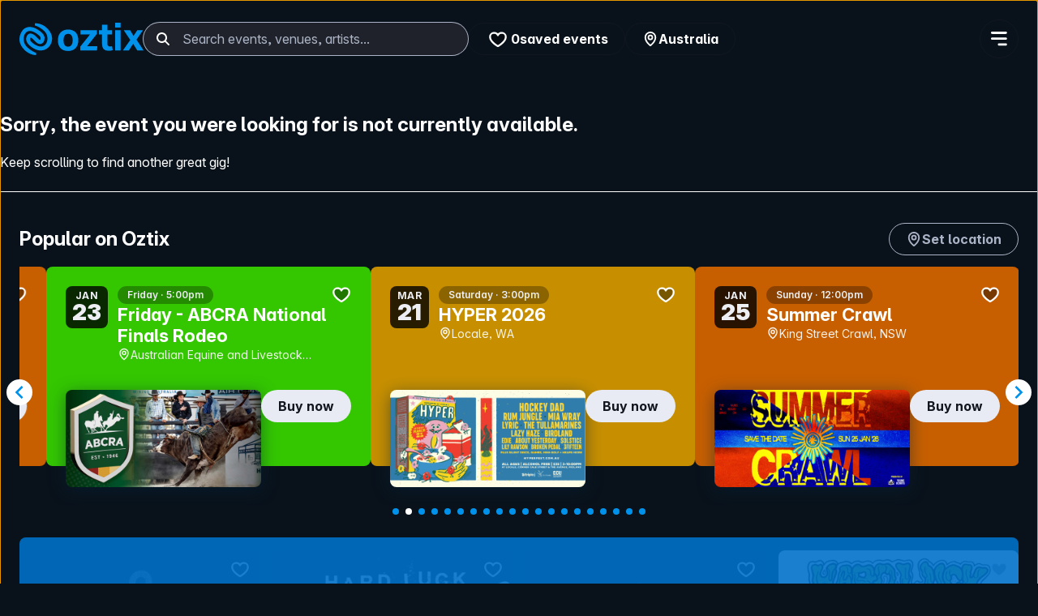

--- FILE ---
content_type: text/html
request_url: https://www.oztix.com.au/?requestedEventId=41898b8c-7b71-4764-81af-38d22b84ef60
body_size: 1246
content:
<!DOCTYPE html><html lang="en"><head><meta charset="utf-8"><meta http-equiv="X-UA-Compatible" content="IE=edge"><meta name="viewport" content="width=device-width,initial-scale=1"><meta name="description" content="Oztix is the partner for growth and success for live music and events."><link rel="icon" href="/favicon.ico"><link rel="icon" href="/oztix-favicon.svg" type="image/svg+xml"><link rel="apple-touch-icon" href="/apple-touch-icon.png"><link rel="manifest" href="/manifest.webmanifest"><style>@font-face {
        font-family: "Intermission";
        font-style: normal;
        font-display: swap;
        font-weight: 100 900;
        src: url(https://assets.oztix.com.au/file/a676ef0f-099f-4383-8db8-a93b7c404af6=Intermission.woff)
          format("woff2");
      }
      @font-face {
        font-family: "Intermission";
        font-style: italic;
        font-display: swap;
        font-weight: 100 900;
        src: url(https://assets.oztix.com.au/file/a676ef0f-099f-4383-8db8-a93b7c404af6=Intermission-Italic.woff)
          format("woff2");
      }</style><title>Oztix</title><script async src="https://www.googletagmanager.com/gtag/js?id=G-Z6Q34PSGS3"></script><script>window.dataLayer = window.dataLayer || [];
      function gtag() {
        dataLayer.push(arguments);
      }
      gtag("js", new Date());

      gtag("config", "G-Z6Q34PSGS3");</script><script type="application/ld+json">{
        "@context": "http://schema.org",
        "@type": "WebSite",
        "url": "https://www.oztix.com.au/",
        "potentialAction": {
          "@type": "SearchAction",
          "target": "https://www.oztix.com.au/search?q={search_term_string}",
          "query-input": "required name=search_term_string"
        }
      }</script><link href="/css/app.feb9036b.css" rel="preload" as="style"><link href="/css/chunk-vendors.1e41bd93.css" rel="preload" as="style"><link href="/js/app.249abc21.js" rel="preload" as="script"><link href="/js/chunk-vendors.ac5ceb04.js" rel="preload" as="script"><link href="/css/chunk-vendors.1e41bd93.css" rel="stylesheet"><link href="/css/app.feb9036b.css" rel="stylesheet"></head><body><noscript>Oztix is the partner for growth and success for live music and events.<br><strong>We're sorry but Oztix doesn't work properly without JavaScript enabled. Please enable it to continue.</strong></noscript><div id="app" tabindex="-1"></div><div id="modal"></div><script>const INSPECTLET_WID = "273561082";
      (function () {
        if (parseInt(INSPECTLET_WID)) {
          window.__insp = window.__insp || [];
          __insp.push(["wid", parseInt(INSPECTLET_WID)]);
          var ldinsp = function () {
            if (typeof window.__inspld != "undefined") return;
            window.__inspld = 1;
            var insp = document.createElement("script");
            insp.type = "text/javascript";
            insp.async = true;
            insp.id = "inspsync";
            insp.src =
              ("https:" == document.location.protocol ? "https" : "http") +
              "://cdn.inspectlet.com/inspectlet.js?wid=" +
              INSPECTLET_WID +
              "&r=" +
              Math.floor(new Date().getTime() / 3600000);
            var x = document.getElementsByTagName("script")[0];
            x.parentNode.insertBefore(insp, x);
          };
          setTimeout(ldinsp, 0);
        }
      })();</script><script src="/js/chunk-vendors.ac5ceb04.js"></script><script src="/js/app.249abc21.js"></script></body></html>

--- FILE ---
content_type: application/javascript
request_url: https://www.oztix.com.au/js/app.249abc21.js
body_size: 77995
content:
(function(e){function t(t){for(var o,i,s=t[0],c=t[1],l=t[2],u=0,m=[];u<s.length;u++)i=s[u],Object.prototype.hasOwnProperty.call(a,i)&&a[i]&&m.push(a[i][0]),a[i]=0;for(o in c)Object.prototype.hasOwnProperty.call(c,o)&&(e[o]=c[o]);d&&d(t);while(m.length)m.shift()();return r.push.apply(r,l||[]),n()}function n(){for(var e,t=0;t<r.length;t++){for(var n=r[t],o=!0,s=1;s<n.length;s++){var c=n[s];0!==a[c]&&(o=!1)}o&&(r.splice(t--,1),e=i(i.s=n[0]))}return e}var o={},a={app:0},r=[];function i(t){if(o[t])return o[t].exports;var n=o[t]={i:t,l:!1,exports:{}};return e[t].call(n.exports,n,n.exports,i),n.l=!0,n.exports}i.m=e,i.c=o,i.d=function(e,t,n){i.o(e,t)||Object.defineProperty(e,t,{enumerable:!0,get:n})},i.r=function(e){"undefined"!==typeof Symbol&&Symbol.toStringTag&&Object.defineProperty(e,Symbol.toStringTag,{value:"Module"}),Object.defineProperty(e,"__esModule",{value:!0})},i.t=function(e,t){if(1&t&&(e=i(e)),8&t)return e;if(4&t&&"object"===typeof e&&e&&e.__esModule)return e;var n=Object.create(null);if(i.r(n),Object.defineProperty(n,"default",{enumerable:!0,value:e}),2&t&&"string"!=typeof e)for(var o in e)i.d(n,o,function(t){return e[t]}.bind(null,o));return n},i.n=function(e){var t=e&&e.__esModule?function(){return e["default"]}:function(){return e};return i.d(t,"a",t),t},i.o=function(e,t){return Object.prototype.hasOwnProperty.call(e,t)},i.p="/";var s=window["webpackJsonp"]=window["webpackJsonp"]||[],c=s.push.bind(s);s.push=t,s=s.slice();for(var l=0;l<s.length;l++)t(s[l]);var d=c;r.push([0,"chunk-vendors"]),n()})({0:function(e,t,n){e.exports=n("cd49")},"00ca":function(e,t,n){},"01fe":function(e,t,n){},"0582":function(e,t,n){},"082e":function(e,t,n){"use strict";n("a48d")},"0a57":function(e,t,n){"use strict";n("8db9")},1:function(e,t){},13201:function(e,t,n){},"17e6":function(e,t,n){"use strict";n("b3e3")},"1aed":function(e,t,n){"use strict";n("9b0b")},"1d9f":function(e,t,n){},"23fe":function(e,t,n){"use strict";n("00ca")},"248d":function(e,t,n){"use strict";n("8037")},"24ba":function(e,t,n){},"2c0f":function(e,t,n){},"2fc9":function(e,t,n){"use strict";n("e04f")},"2fe3":function(e,t,n){},"30e2":function(e,t,n){"use strict";n("13201")},3110:function(e,t,n){},3317:function(e,t,n){},"33e2":function(e,t,n){"use strict";n("9e5d")},3570:function(e,t,n){},"370a":function(e,t,n){"use strict";n("54ca")},"387d":function(e,t,n){"use strict";n("95e5")},"3afd":function(e,t,n){"use strict";n("93e0")},4217:function(e,t,n){},"442a":function(e,t,n){"use strict";n("6b81")},"45f1":function(e,t,n){"use strict";n("ba52")},4619:function(e,t,n){"use strict";n("8cc8")},4678:function(e,t,n){var o={"./af":"2bfb","./af.js":"2bfb","./ar":"8e73","./ar-dz":"a356","./ar-dz.js":"a356","./ar-kw":"423e","./ar-kw.js":"423e","./ar-ly":"1cfd","./ar-ly.js":"1cfd","./ar-ma":"0a84","./ar-ma.js":"0a84","./ar-sa":"8230","./ar-sa.js":"8230","./ar-tn":"6d83","./ar-tn.js":"6d83","./ar.js":"8e73","./az":"485c","./az.js":"485c","./be":"1fc1","./be.js":"1fc1","./bg":"84aa","./bg.js":"84aa","./bm":"a7fa","./bm.js":"a7fa","./bn":"9043","./bn-bd":"9686","./bn-bd.js":"9686","./bn.js":"9043","./bo":"d26a","./bo.js":"d26a","./br":"6887","./br.js":"6887","./bs":"2554","./bs.js":"2554","./ca":"d716","./ca.js":"d716","./cs":"3c0d","./cs.js":"3c0d","./cv":"03ec","./cv.js":"03ec","./cy":"9797","./cy.js":"9797","./da":"0f14","./da.js":"0f14","./de":"b469","./de-at":"b3eb","./de-at.js":"b3eb","./de-ch":"bb71","./de-ch.js":"bb71","./de.js":"b469","./dv":"598a","./dv.js":"598a","./el":"8d47","./el.js":"8d47","./en-au":"0e6b","./en-au.js":"0e6b","./en-ca":"3886","./en-ca.js":"3886","./en-gb":"39a6","./en-gb.js":"39a6","./en-ie":"e1d3","./en-ie.js":"e1d3","./en-il":"7333","./en-il.js":"7333","./en-in":"ec2e","./en-in.js":"ec2e","./en-nz":"6f50","./en-nz.js":"6f50","./en-sg":"b7e9","./en-sg.js":"b7e9","./eo":"65db","./eo.js":"65db","./es":"898b","./es-do":"0a3c","./es-do.js":"0a3c","./es-mx":"b5b7","./es-mx.js":"b5b7","./es-us":"55c9","./es-us.js":"55c9","./es.js":"898b","./et":"ec18","./et.js":"ec18","./eu":"0ff2","./eu.js":"0ff2","./fa":"8df4","./fa.js":"8df4","./fi":"81e9","./fi.js":"81e9","./fil":"d69a","./fil.js":"d69a","./fo":"0721","./fo.js":"0721","./fr":"9f26","./fr-ca":"d9f8","./fr-ca.js":"d9f8","./fr-ch":"0e49","./fr-ch.js":"0e49","./fr.js":"9f26","./fy":"7118","./fy.js":"7118","./ga":"5120","./ga.js":"5120","./gd":"f6b4","./gd.js":"f6b4","./gl":"8840","./gl.js":"8840","./gom-deva":"aaf2","./gom-deva.js":"aaf2","./gom-latn":"0caa","./gom-latn.js":"0caa","./gu":"e0c5","./gu.js":"e0c5","./he":"c7aa","./he.js":"c7aa","./hi":"dc4d","./hi.js":"dc4d","./hr":"4ba9","./hr.js":"4ba9","./hu":"5b14","./hu.js":"5b14","./hy-am":"d6b6","./hy-am.js":"d6b6","./id":"5038","./id.js":"5038","./is":"0558","./is.js":"0558","./it":"6e98","./it-ch":"6f12","./it-ch.js":"6f12","./it.js":"6e98","./ja":"079e","./ja.js":"079e","./jv":"b540","./jv.js":"b540","./ka":"201b","./ka.js":"201b","./kk":"6d79","./kk.js":"6d79","./km":"e81d","./km.js":"e81d","./kn":"3e92","./kn.js":"3e92","./ko":"22f8","./ko.js":"22f8","./ku":"2421","./ku.js":"2421","./ky":"9609","./ky.js":"9609","./lb":"440c","./lb.js":"440c","./lo":"b29d","./lo.js":"b29d","./lt":"26f9","./lt.js":"26f9","./lv":"b97c","./lv.js":"b97c","./me":"293c","./me.js":"293c","./mi":"688b","./mi.js":"688b","./mk":"6909","./mk.js":"6909","./ml":"02fb","./ml.js":"02fb","./mn":"958b","./mn.js":"958b","./mr":"39bd","./mr.js":"39bd","./ms":"ebe4","./ms-my":"6403","./ms-my.js":"6403","./ms.js":"ebe4","./mt":"1b45","./mt.js":"1b45","./my":"8689","./my.js":"8689","./nb":"6ce3","./nb.js":"6ce3","./ne":"3a39","./ne.js":"3a39","./nl":"facd","./nl-be":"db29","./nl-be.js":"db29","./nl.js":"facd","./nn":"b84c","./nn.js":"b84c","./oc-lnc":"167b","./oc-lnc.js":"167b","./pa-in":"f3ff","./pa-in.js":"f3ff","./pl":"8d57","./pl.js":"8d57","./pt":"f260","./pt-br":"d2d4","./pt-br.js":"d2d4","./pt.js":"f260","./ro":"972c","./ro.js":"972c","./ru":"957c","./ru.js":"957c","./sd":"6784","./sd.js":"6784","./se":"ffff","./se.js":"ffff","./si":"eda5","./si.js":"eda5","./sk":"7be6","./sk.js":"7be6","./sl":"8155","./sl.js":"8155","./sq":"c8f3","./sq.js":"c8f3","./sr":"cf1e","./sr-cyrl":"13e9","./sr-cyrl.js":"13e9","./sr.js":"cf1e","./ss":"52bd","./ss.js":"52bd","./sv":"5fbd","./sv.js":"5fbd","./sw":"74dc","./sw.js":"74dc","./ta":"3de5","./ta.js":"3de5","./te":"5cbb","./te.js":"5cbb","./tet":"576c","./tet.js":"576c","./tg":"3b1b","./tg.js":"3b1b","./th":"10e8","./th.js":"10e8","./tk":"5aff","./tk.js":"5aff","./tl-ph":"0f38","./tl-ph.js":"0f38","./tlh":"cf75","./tlh.js":"cf75","./tr":"0e81","./tr.js":"0e81","./tzl":"cf51","./tzl.js":"cf51","./tzm":"c109","./tzm-latn":"b53d","./tzm-latn.js":"b53d","./tzm.js":"c109","./ug-cn":"6117","./ug-cn.js":"6117","./uk":"ada2","./uk.js":"ada2","./ur":"5294","./ur.js":"5294","./uz":"2e8c","./uz-latn":"010e","./uz-latn.js":"010e","./uz.js":"2e8c","./vi":"2921","./vi.js":"2921","./x-pseudo":"fd7e","./x-pseudo.js":"fd7e","./yo":"7f33","./yo.js":"7f33","./zh-cn":"5c3a","./zh-cn.js":"5c3a","./zh-hk":"49ab","./zh-hk.js":"49ab","./zh-mo":"3a6c","./zh-mo.js":"3a6c","./zh-tw":"90ea","./zh-tw.js":"90ea"};function a(e){var t=r(e);return n(t)}function r(e){if(!n.o(o,e)){var t=new Error("Cannot find module '"+e+"'");throw t.code="MODULE_NOT_FOUND",t}return o[e]}a.keys=function(){return Object.keys(o)},a.resolve=r,e.exports=a,a.id="4678"},"4b6b":function(e,t,n){},"50c7":function(e,t,n){"use strict";n("53ac")},"523d":function(e,t,n){"use strict";n("55a3")},"53ac":function(e,t,n){},"54ca":function(e,t,n){},"54ea":function(e,t,n){"use strict";n("24ba")},"55a3":function(e,t,n){},"5a71":function(e,t,n){"use strict";n("e28e")},"5c34":function(e,t,n){"use strict";n("b756")},"5c52":function(e,t,n){"use strict";n("c77c")},"61df":function(e,t,n){"use strict";n("0582")},"6a6d":function(e,t,n){"use strict";n("9dc8")},"6b81":function(e,t,n){},"6bda":function(e,t,n){},"6cca":function(e,t,n){"use strict";n("721d")},"721d":function(e,t,n){},"75fa":function(e,t,n){},"781a":function(e,t,n){e.exports=n.p+"img/tixel-white.ce216940.svg"},8e3:function(e,t,n){e.exports=n.p+"img/naked-wines-001-rs.48eafb06.png"},8037:function(e,t,n){},"816d":function(e,t,n){"use strict";n("dfa9")},8804:function(e,t,n){"use strict";n("c2f5")},8899:function(e,t,n){"use strict";n("4b6b")},"88ba":function(e,t,n){"use strict";n("be9d")},"8ae9":function(e,t,n){e.exports=n.p+"img/sunrover-tours-001-rs.99dab371.png"},"8cc8":function(e,t,n){},"8db9":function(e,t,n){},"93e0":function(e,t,n){},"93fa":function(e,t,n){},"95e5":function(e,t,n){},"9a38":function(e,t,n){"use strict";n("1d9f")},"9b0b":function(e,t,n){},"9dc8":function(e,t,n){},"9e5d":function(e,t,n){},"9fe1":function(e,t,n){"use strict";n("6bda")},a1a3:function(e,t,n){},a2d1:function(e,t,n){e.exports=n.p+"img/thanks-co-desktop.2717c8d5.png"},a48d:function(e,t,n){},a729:function(e,t,n){},abbd:function(e,t,n){"use strict";n("75fa")},b12c:function(e,t,n){"use strict";n("2fe3")},b3e3:function(e,t,n){},b756:function(e,t,n){},ba52:function(e,t,n){},bb53:function(e,t,n){"use strict";n("a729")},be9d:function(e,t,n){},c2f5:function(e,t,n){},c77c:function(e,t,n){},cd49:function(e,t,n){"use strict";n.r(t);n("e260"),n("e6cf"),n("cca6"),n("a79d");var o=n("7a23"),a=function(e){return Object(o["pushScopeId"])("data-v-334da2dd"),e=e(),Object(o["popScopeId"])(),e},r={key:0,id:"developer-mode"},i=a((function(){return Object(o["createElementVNode"])("span",null,"Developer Mode",-1)})),s={key:1,id:"staff-mode"},c=a((function(){return Object(o["createElementVNode"])("span",null,"Staff Mode",-1)})),l=a((function(){return Object(o["createElementVNode"])("a",{href:"#main",class:"skip-link"},"Skip to content",-1)}));function d(e,t,n,a,d,u){var m=Object(o["resolveComponent"])("simple-modal"),h=Object(o["resolveComponent"])("router-view");return Object(o["openBlock"])(),Object(o["createElementBlock"])(o["Fragment"],null,[e.isDeveloper?(Object(o["openBlock"])(),Object(o["createElementBlock"])("div",r,[i,Object(o["createVNode"])(m,{"button-label":"More info","modal-heading":"Staff mode",message:e.staffInfoMessage},null,8,["message"])])):Object(o["createCommentVNode"])("",!0),e.isDonotfollow?(Object(o["openBlock"])(),Object(o["createElementBlock"])("div",s,[c,Object(o["createVNode"])(m,{"button-label":"More info","modal-heading":"Staff mode",message:e.staffInfoMessage},null,8,["message"])])):Object(o["createCommentVNode"])("",!0),l,Object(o["createVNode"])(h)],64)}var u=n("5530"),m=n("1da1"),h=(n("96cf"),n("5502")),f={class:"stack",ref:"container"};function p(e,t,n,a,r,i){var s=Object(o["resolveDirective"])("images-loaded");return Object(o["withDirectives"])((Object(o["openBlock"])(),Object(o["createElementBlock"])("div",f,[Object(o["renderSlot"])(e.$slots,"default")],512)),[[s,e.onImagesLoaded]])}n("a9e3"),n("d3b7"),n("159b");var b=Object(o["defineComponent"])({name:"Stack",props:{columnCount:{type:Number,required:!0,default:2},gutterWidth:{type:Number,required:!0,default:16},gutterHeight:{type:Number,required:!0,default:16},itemCount:{type:Number,required:!0,default:0}},data:function(){return{stackItems:null,containerWidth:0,columnRef:[]}},mounted:function(){window.addEventListener("resize",this.reflow);var e=this.$refs.container;this.stackItems=e.children,this.update()},unmounted:function(){window.removeEventListener("resize",this.reflow)},watch:{itemCount:function(){this.update()}},computed:{columnWidth:function(){return(this.containerWidth-(this.columnCount-1)*this.gutterWidth)/this.columnCount}},methods:{getColumnRef:function(){for(var e=[],t=0;t<this.columnCount;t++)e.push({x:t*(this.columnWidth+this.gutterWidth),h:0});return e},update:function(){this.$nextTick(this.reflow)},onImagesLoaded:function(){this.$nextTick(this.reflow)},updateDimensions:function(){this.containerWidth=this.getContainerWidth()},getContainerWidth:function(){return this.$refs.container?this.$refs.container.clientWidth:0},reflow:function(){var e=this,t=this.getContainerWidth();this.containerWidth=t,this.updateDimensions(),this.$emit("reflow",{containerWidth:this.containerWidth,columnCount:this.columnCount,columnWidth:this.columnWidth}),this.$nextTick((function(){if(e.stackItems){for(var t=e.getColumnRef(),n=0;n<e.stackItems.length;n++){var o=e.stackItems.item(n);o.style.width=e.columnWidth+"px";var a=0;n<e.columnCount?a=n:function(){var e=-1;t.forEach((function(t,n){(-1==e||t.h<e)&&(a=n,e=t.h)}))}(),o.style.transform="translate("+t[a].x+"px, "+t[a].h+"px)",t[a].h+=o.offsetHeight+e.gutterHeight}var r=0,i=e.$refs.container;t.forEach((function(e){return r=Math.max(r,e.h)})),i&&(i.style.height=r+"px")}}))}}}),v=n("6b0d"),y=n.n(v);const g=y()(b,[["render",p]]);var O=g,j={class:"stack-item"};function w(e,t,n,a,r,i){return Object(o["openBlock"])(),Object(o["createElementBlock"])("div",j,[Object(o["renderSlot"])(e.$slots,"default",{},void 0,!0)])}var k=Object(o["defineComponent"])({name:"StackItem"});n("db88");const E=y()(k,[["render",w],["__scopeId","data-v-83022996"]]);var x=E;var C={class:"chevron-left",width:"24",height:"24",viewBox:"0 0 24 24",fill:"none",xmlns:"http://www.w3.org/2000/svg"},S=Object(o["createElementVNode"])("path",{class:"stroke",d:"M16 20L8 12L16 4","stroke-width":"4","stroke-linecap":"round","stroke-linejoin":"round"},null,-1),N=[S];function V(e,t,n,a,r,i){return Object(o["openBlock"])(),Object(o["createElementBlock"])("svg",C,N)}var _={name:"IconChevronLeft"};n("370a");const T=y()(_,[["render",V]]);var I=T,B={class:"chevron-right",width:"24",height:"24",viewBox:"0 0 24 24",fill:"none",xmlns:"http://www.w3.org/2000/svg"},L=Object(o["createElementVNode"])("path",{class:"stroke",d:"M8 4L16 12L8 20","stroke-width":"4","stroke-linecap":"round","stroke-linejoin":"round"},null,-1),P=[L];function A(e,t,n,a,r,i){return Object(o["openBlock"])(),Object(o["createElementBlock"])("svg",B,P)}var D={name:"IconChevronRight"};n("1aed");const M=y()(D,[["render",A]]);var R=M,z=function(e){return Object(o["pushScopeId"])("data-v-41440629"),e=e(),Object(o["popScopeId"])(),e},q=["width","height"],W=z((function(){return Object(o["createElementVNode"])("path",{fill:"currentColor",d:"M232,102c0,66-104,122-104,122S24,168,24,102A54,54,0,0,1,78,48c22.59,0,41.94,12.31,50,32,8.06-19.69,27.41-32,50-32A54,54,0,0,1,232,102Z"},null,-1)})),H=z((function(){return Object(o["createElementVNode"])("path",{class:"outline",fill:"currentColor",d:"M178,36c-20.09,0-37.92,7.93-50,21.56C115.92,43.93,98.09,36,78,36a66.08,66.08,0,0,0-66,66c0,72.34,105.81,130.14,110.31,132.57a12,12,0,0,0,11.38,0C138.19,232.14,244,174.34,244,102A66.08,66.08,0,0,0,178,36Zm-5.49,142.36A328.69,328.69,0,0,1,128,210.16a328.69,328.69,0,0,1-44.51-31.8C61.82,159.77,36,131.42,36,102A42,42,0,0,1,78,60c17.8,0,32.7,9.4,38.89,24.54a12,12,0,0,0,22.22,0C145.3,69.4,160.2,60,178,60a42,42,0,0,1,42,42C220,131.42,194.18,159.77,172.51,178.36Z"},null,-1)})),F=[W,H];function $(e,t,n,a,r,i){return Object(o["openBlock"])(),Object(o["createElementBlock"])("svg",{xmlns:"http://www.w3.org/2000/svg",width:e.size,height:e.size,class:Object(o["normalizeClass"])(e.className),fill:"currentColour",viewBox:"0 0 256 256"},F,10,q)}var K=Object(o["defineComponent"])({name:"Heart",props:{filled:{type:Boolean,required:!1,default:function(){return!1}},hasFocus:{type:Boolean,required:!1,default:!1},hasHover:{type:Boolean,required:!1,default:!1},size:{type:[Number,String],default:24}},computed:{className:function(){return this.filled?"heart active":"heart"}}});n("248d");const U=y()(K,[["render",$],["__scopeId","data-v-41440629"]]);var G=U,Y=function(e){return Object(o["pushScopeId"])("data-v-5f30764d"),e=e(),Object(o["popScopeId"])(),e},Z=Y((function(){return Object(o["createElementVNode"])("path",{d:"M13.4099 12L17.7099 7.71C17.8982 7.5217 18.004 7.2663 18.004 7C18.004 6.7337 17.8982 6.47831 17.7099 6.29C17.5216 6.1017 17.2662 5.99591 16.9999 5.99591C16.7336 5.99591 16.4782 6.1017 16.2899 6.29L11.9999 10.59L7.70994 6.29C7.52164 6.1017 7.26624 5.99591 6.99994 5.99591C6.73364 5.99591 6.47824 6.1017 6.28994 6.29C6.10164 6.47831 5.99585 6.7337 5.99585 7C5.99585 7.2663 6.10164 7.5217 6.28994 7.71L10.5899 12L6.28994 16.29C6.19621 16.383 6.12182 16.4936 6.07105 16.6154C6.02028 16.7373 5.99414 16.868 5.99414 17C5.99414 17.132 6.02028 17.2627 6.07105 17.3846C6.12182 17.5064 6.19621 17.617 6.28994 17.71C6.3829 17.8037 6.4935 17.8781 6.61536 17.9289C6.73722 17.9797 6.86793 18.0058 6.99994 18.0058C7.13195 18.0058 7.26266 17.9797 7.38452 17.9289C7.50638 17.8781 7.61698 17.8037 7.70994 17.71L11.9999 13.41L16.2899 17.71C16.3829 17.8037 16.4935 17.8781 16.6154 17.9289C16.7372 17.9797 16.8679 18.0058 16.9999 18.0058C17.132 18.0058 17.2627 17.9797 17.3845 17.9289C17.5064 17.8781 17.617 17.8037 17.7099 17.71C17.8037 17.617 17.8781 17.5064 17.9288 17.3846C17.9796 17.2627 18.0057 17.132 18.0057 17C18.0057 16.868 17.9796 16.7373 17.9288 16.6154C17.8781 16.4936 17.8037 16.383 17.7099 16.29L13.4099 12Z"},null,-1)})),Q=[Z];function J(e,t,n,a,r,i){return Object(o["openBlock"])(),Object(o["createElementBlock"])("svg",{width:"24",height:"24",viewBox:"0 0 24 24",fill:"none",xmlns:"http://www.w3.org/2000/svg",class:Object(o["normalizeClass"])(e.className)},Q,2)}var X=Object(o["defineComponent"])({name:"Close",props:{hasFocus:{type:Boolean,required:!1,default:!1},hasHover:{type:Boolean,required:!1,default:!1}},computed:{className:function(){var e="close";return this.hasHover&&(e+=" hover"),this.hasFocus&&(e+=" focus"),e}}});n("e4e0");const ee=y()(X,[["render",J],["__scopeId","data-v-5f30764d"]]);var te=ee,ne=function(e){return Object(o["pushScopeId"])("data-v-93e3c2c2"),e=e(),Object(o["popScopeId"])(),e},oe=ne((function(){return Object(o["createElementVNode"])("path",{"fill-rule":"evenodd","clip-rule":"evenodd",d:"M0 1.2C0 0.88174 0.126428 0.576516 0.351472 0.351472C0.576515 0.126428 0.88174 0 1.2 0H15.6C15.9183 0 16.2235 0.126428 16.4485 0.351472C16.6736 0.576516 16.8 0.88174 16.8 1.2C16.8 1.51826 16.6736 1.82348 16.4485 2.04853C16.2235 2.27357 15.9183 2.4 15.6 2.4H1.2C0.88174 2.4 0.576515 2.27357 0.351472 2.04853C0.126428 1.82348 0 1.51826 0 1.2Z"},null,-1)})),ae=ne((function(){return Object(o["createElementVNode"])("path",{"fill-rule":"evenodd","clip-rule":"evenodd",d:"M0 7.2C0 6.88174 0.126428 6.57652 0.351472 6.35147C0.576515 6.12643 0.88174 6 1.2 6H15.6C15.9183 6 16.2235 6.12643 16.4485 6.35147C16.6736 6.57652 16.8 6.88174 16.8 7.2C16.8 7.51826 16.6736 7.82349 16.4485 8.04853C16.2235 8.27357 15.9183 8.4 15.6 8.4H1.2C0.88174 8.4 0.576515 8.27357 0.351472 8.04853C0.126428 7.82349 0 7.51826 0 7.2Z"},null,-1)})),re=ne((function(){return Object(o["createElementVNode"])("path",{"fill-rule":"evenodd","clip-rule":"evenodd",d:"M7.19995 13.2C7.19995 12.8817 7.32638 12.5765 7.55142 12.3515C7.77647 12.1264 8.08169 12 8.39995 12H15.6C15.9182 12 16.2234 12.1264 16.4485 12.3515C16.6735 12.5765 16.8 12.8817 16.8 13.2C16.8 13.5183 16.6735 13.8235 16.4485 14.0485C16.2234 14.2736 15.9182 14.4 15.6 14.4H8.39995C8.08169 14.4 7.77647 14.2736 7.55142 14.0485C7.32638 13.8235 7.19995 13.5183 7.19995 13.2Z"},null,-1)})),ie=[oe,ae,re];function se(e,t,n,a,r,i){return Object(o["openBlock"])(),Object(o["createElementBlock"])("svg",{viewBox:"0 0 17 15",fill:"currentColor",xmlns:"http://www.w3.org/2000/svg",class:Object(o["normalizeClass"])(e.className)},ie,2)}var ce=Object(o["defineComponent"])({name:"Menu",props:{hasFocus:{type:Boolean,required:!1,default:!1},hasHover:{type:Boolean,required:!1,default:!1}},computed:{className:function(){var e="menu";return this.hasHover&&(e+=" hover"),this.hasFocus&&(e+=" focus"),e}}});n("5c34");const le=y()(ce,[["render",se],["__scopeId","data-v-93e3c2c2"]]);var de=le,ue=["width","height"],me=Object(o["createElementVNode"])("path",{d:"M128,60a44,44,0,1,0,44,44A44.05,44.05,0,0,0,128,60Zm0,64a20,20,0,1,1,20-20A20,20,0,0,1,128,124Zm0-112a92.1,92.1,0,0,0-92,92c0,77.36,81.64,135.4,85.12,137.83a12,12,0,0,0,13.76,0,259,259,0,0,0,42.18-39C205.15,170.57,220,136.37,220,104A92.1,92.1,0,0,0,128,12Zm31.3,174.71A249.35,249.35,0,0,1,128,216.89a249.35,249.35,0,0,1-31.3-30.18C80,167.37,60,137.31,60,104a68,68,0,0,1,136,0C196,137.31,176,167.37,159.3,186.71Z"},null,-1),he=[me];function fe(e,t,n,a,r,i){return Object(o["openBlock"])(),Object(o["createElementBlock"])("svg",{xmlns:"http://www.w3.org/2000/svg",width:e.size,height:e.size,fill:"currentColor",viewBox:"0 0 256 256"},he,8,ue)}var pe=Object(o["defineComponent"])({name:"Location",props:{size:{type:[Number,String],default:20}}});const be=y()(pe,[["render",fe]]);var ve=be,ye={width:"48",height:"48",viewBox:"0 0 48 48",fill:"none",xmlns:"http://www.w3.org/2000/svg"},ge=Object(o["createStaticVNode"])('<path d="M38 15C39.1046 15 40 14.1046 40 13C40 11.8954 39.1046 11 38 11C36.8954 11 36 11.8954 36 13C36 14.1046 36.8954 15 38 15Z" fill="white"></path><path d="M30 15C31.1046 15 32 14.1046 32 13C32 11.8954 31.1046 11 30 11C28.8954 11 28 11.8954 28 13C28 14.1046 28.8954 15 30 15Z" fill="white"></path><path d="M33.98 18C31.22 18 28.98 19.68 28.98 21.76H38.98C38.98 19.68 36.74 18 33.98 18ZM2 32C2 38.62 7.38 44 14 44C20.62 44 26 38.62 26 32V18H2V32ZM6 22H22V32C22 36.42 18.42 40 14 40C9.58 40 6 36.42 6 32V22Z" fill="white"></path><path d="M22 4V15H26V8H42V18C42 22.42 38.42 26 34 26C32.1 26 30.38 25.3 29 24.2V28.9C30.52 29.6 32.22 30 34 30C40.62 30 46 24.62 46 18V4H22Z" fill="white"></path><path d="M10 29C11.1046 29 12 28.1046 12 27C12 25.8954 11.1046 25 10 25C8.89543 25 8 25.8954 8 27C8 28.1046 8.89543 29 10 29Z" fill="white"></path><path d="M18 29C19.1046 29 20 28.1046 20 27C20 25.8954 19.1046 25 18 25C16.8954 25 16 25.8954 16 27C16 28.1046 16.8954 29 18 29Z" fill="white"></path><path d="M14 35.76C16.76 35.76 19 34.08 19 32H9C9 34.08 11.24 35.76 14 35.76Z" fill="white"></path>',7),Oe=[ge];function je(e,t,n,a,r,i){return Object(o["openBlock"])(),Object(o["createElementBlock"])("svg",ye,Oe)}var we={name:"Category"};const ke=y()(we,[["render",je]]);var Ee=ke,xe={width:"48",height:"48",viewBox:"0 0 48 48",fill:"none",xmlns:"http://www.w3.org/2000/svg"},Ce=Object(o["createElementVNode"])("path",{d:"M44 4H12V36H44V4ZM36 14H30V25C30 26.3261 29.4732 27.5979 28.5355 28.5355C27.5979 29.4732 26.3261 30 25 30C23.6739 30 22.4021 29.4732 21.4645 28.5355C20.5268 27.5979 20 26.3261 20 25C20 23.6739 20.5268 22.4021 21.4645 21.4645C22.4021 20.5268 23.6739 20 25 20C26.14 20 27.16 20.38 28 21.02V10H36V14ZM8 12H4V44H36V40H8V12Z",fill:"white"},null,-1),Se=[Ce];function Ne(e,t,n,a,r,i){return Object(o["openBlock"])(),Object(o["createElementBlock"])("svg",xe,Se)}var Ve={name:"Music"};const _e=y()(Ve,[["render",Ne]]);var Te=_e,Ie={width:"48",height:"48",viewBox:"0 0 48 48",fill:"none",xmlns:"http://www.w3.org/2000/svg"},Be=Object(o["createElementVNode"])("path",{d:"M40.782 7.64111L24.1875 15.5161C23.6885 15.1808 23.1012 15.0012 22.5 15.0001C21.7044 15.0001 20.9413 15.3162 20.3787 15.8788C19.8161 16.4414 19.5 17.2045 19.5 18.0001C19.5 18.7958 19.8161 19.5588 20.3787 20.1214C20.9413 20.684 21.7044 21.0001 22.5 21.0001C24.075 21.0001 25.383 19.7806 25.5 18.2341L34.5945 13.9216C37.317 15.0706 39 16.5706 39 18.0001C39 20.8306 32.5845 24.0001 24 24.0001C15.4155 24.0001 9 20.8306 9 18.0001C9 15.1696 15.4155 12.0001 24 12.0001C24.258 12.0001 24.492 11.9941 24.75 12.0001L30.0465 9.51611C28.0489 9.17582 26.0264 9.00321 24 9.00011C13.74 9.00011 6 12.8671 6 18.0001V33.0001C6 34.4821 6.6675 35.8426 7.6875 36.9376C8.7075 38.0326 10.095 38.9176 11.7195 39.6571C14.964 41.1331 19.26 42.0001 24 42.0001C28.74 42.0001 33.0345 41.1331 36.282 39.6556C37.905 38.9176 39.2925 38.0326 40.3125 36.9376C41.3325 35.8426 42 34.4821 42 33.0001V18.0001C42 15.7846 40.5345 13.8151 38.0625 12.2806L42.0465 10.3606L40.782 7.64111ZM9 23.1091C10.524 24.2581 12.5685 25.2016 15 25.8751V37.7341C14.25 37.5001 13.5645 37.2241 12.9375 36.9376C11.5785 36.3166 10.5405 35.5726 9.891 34.8751C9.24 34.1776 9 33.5926 9 33.0001V23.1091ZM39 23.1091V33.0001C39 33.5926 38.76 34.1776 38.109 34.8751C37.4595 35.5726 36.4215 36.3151 35.0625 36.9376C34.4355 37.2241 33.75 37.5001 33 37.7341V25.8751C35.4315 25.2001 37.476 24.2581 39 23.1091ZM18 26.5306C19.9837 26.8516 21.9905 27.0086 24 27.0001C26.0095 27.0086 28.0163 26.8516 30 26.5306V38.4376C28.155 38.7826 26.133 39.0001 24 39.0001C21.867 39.0001 19.845 38.7826 18 38.4376V26.5306Z",fill:"white"},null,-1),Le=[Be];function Pe(e,t,n,a,r,i){return Object(o["openBlock"])(),Object(o["createElementBlock"])("svg",Ie,Le)}var Ae={name:"Band"};const De=y()(Ae,[["render",Pe]]);var Me=De;Object(o["defineComponent"])({name:"HorizontalScroll",components:{IconChevronLeft:I,IconChevronRight:R},props:{columnCount:{type:Number,required:!1,default:5},currentIndex:{type:Number,required:!0,default:0},showControls:{type:Boolean,required:!1,default:!0}},data:function(){return{scrollItems:null,containerWidth:0,gutterWidth:10,columnWidth:0,showNavControls:!1}},mounted:function(){window.addEventListener("resize",this.reflow);var e=this.$refs.container;e instanceof HTMLElement&&(this.scrollItems=e.children,e.addEventListener("mouseenter",this.handleMouseEnter),e.style.paddingLeft="".concat(this.gutterWidth,"px"),e.style.paddingRight="".concat(this.gutterWidth,"px"),e.style.columnGap="".concat(this.gutterWidth,"px"),this.update())},unmounted:function(){window.removeEventListener("resize",this.reflow)},watch:{currentIndex:function(){this.$nextTick(this.moveToCurrentIndex)},columnCount:function(){this.$nextTick(this.reflow)}},computed:{showNext:function(){return!!this.scrollItems&&this.currentIndex<this.scrollItems.length-this.columnCount},showPrev:function(){return!!this.scrollItems&&!(this.currentIndex<=0)}},methods:{update:function(){this.$nextTick(this.reflow)},updateDimensions:function(){this.containerWidth=this.getContainerWidth(),this.columnWidth=this.getColumnWidth()},getColumnWidth:function(){return(this.containerWidth-(this.columnCount+3)*this.gutterWidth)/this.columnCount},getContainerWidth:function(){return this.$refs.container?this.$refs.container.clientWidth:0},moveToCurrentIndex:function(){var e=this.$refs.container;e instanceof HTMLElement&&(e.style.gridAutoColumns="".concat(this.columnWidth,"px"),e.style.transform="translate(".concat(-1*this.currentIndex*(this.columnWidth+this.gutterWidth)+this.gutterWidth,"px, 0px)"))},reflow:function(){var e=this,t=this.getContainerWidth();this.containerWidth=t,this.updateDimensions(),this.$emit("reflow",{containerWidth:this.containerWidth}),this.$nextTick((function(){e.moveToCurrentIndex()}))},handleNext:function(){this.$emit("next")},handlePrev:function(){this.$emit("prev")},onTouchStart:function(e){this.$emit("touchstart",e)},onTouchEnd:function(e){this.$emit("touchend",e)},handleMouseEnter:function(){this.showNavControls}}}),n("fb33");Object(o["defineComponent"])({name:"HorizontalScrollItem"});function Re(e,t,n,a,r,i){return Object(o["openBlock"])(),Object(o["createElementBlock"])("span",{class:"copyright",style:Object(o["normalizeStyle"])({"text-align":e.align})},"Copyright "+Object(o["toDisplayString"])(1900+(new Date).getYear())+" by Ticket Solutions Pty Ltd.",5)}var ze=Object(o["defineComponent"])({name:"Copyright",props:{align:{type:String,required:!1,default:"center"}}});n("442a");const qe=y()(ze,[["render",Re],["__scopeId","data-v-5c206e80"]]);var We=qe,He={role:"contentinfo",class:"footer"},Fe=Object(o["createStaticVNode"])('<div class="footer__background" data-v-b613a3a4><svg xmlns="http://www.w3.org/2000/svg" viewBox="0 0 800 600" data-v-b613a3a4><path fill="currentColor" d="M122.001 57.428c85.144-62.319 192.309-72.709 283.775-37.04 120.126-41.44 258.061-2.145 336.931 105.93 96.914 132.802 67.944 319.164-64.706 416.253-57.164 41.839-124.255 60.272-189.856 57.075a325.726 325.726 0 0 0 27.654-28.61c50.701-2.479 101.276-19.343 145.329-51.586 119.895-87.753 146.08-256.196 58.484-376.228-87.596-120.032-255.8-146.2-375.696-58.446-99.458 72.795-134.429 201.114-93.46 311.264a108.91 108.91 0 0 0 30.265 9.382c-48.348-103.85-18.367-230.8 77.536-300.992 109.054-79.818 262.048-56.017 341.723 53.161 79.675 109.178 55.859 262.389-53.195 342.208-33.839 24.767-71.91 39.558-110.707 44.917a329.01 329.01 0 0 0 20.154-33.115c25.821-6.638 50.841-18.207 73.679-34.922 96.299-70.483 117.331-205.776 46.974-302.185-70.356-96.409-205.456-117.426-301.755-46.943-88.512 64.783-113.434 184.315-62.256 278.085a107.9 107.9 0 0 0 24.313-6.426c-49.284-83.95-27.916-193.307 52.286-252.008 85.458-62.547 205.349-43.896 267.785 41.658 62.435 85.555 43.771 205.617-41.687 268.164-14.289 10.458-29.54 18.646-45.324 24.631 5-12.248 9.263-24.799 12.762-37.578a165.002 165.002 0 0 0 15.69-10.174c72.702-53.212 88.58-155.353 35.464-228.138-53.117-72.786-155.114-88.653-227.817-35.441-68.415 50.074-86.507 143.475-44.141 214.97a108.984 108.984 0 0 0 19.126-18.151c-31.9-59.253-16.22-134.391 39.285-175.514l.716-.526c61.278-44.802 147.26-31.426 192.045 29.876 42.94 58.777 32.416 140.272-22.539 186.375a327.037 327.037 0 0 0 3.813-47.467c22.91-36.618 22.646-85.001-4.391-122.008-.603-.826-1.217-1.64-1.839-2.444 23.735 111.343-17.713 231.365-115.462 302.91-132.651 97.089-318.751 68.137-415.665-64.664C-39.62 340.879-10.65 154.517 122 57.428Zm243.93-19.925c-75.548-19.845-159.07-6.715-227.057 43.046C18.978 168.302-7.206 336.746 80.389 456.778c87.596 120.032 255.801 146.199 375.697 58.446 99.45-72.79 134.423-201.096 93.467-311.242-34.977-16.777-77.817-14.255-111.327 10.245-39.144 28.618-53.593 78.479-39.089 122.164a109.516 109.516 0 0 0 5.99-53.73 131.927 131.927 0 0 1 19.711-36.248c23.01 57.008 5.48 124.503-46.366 162.45-61.223 44.811-147.116 31.449-191.845-29.843-44.73-61.293-31.359-147.307 29.864-192.118a138.535 138.535 0 0 1 16.215-10.229A296.683 296.683 0 0 1 252.288 141c-17.848 5.159-35.115 13.481-50.985 25.097-72.702 53.212-88.58 155.354-35.463 228.139 53.116 72.786 155.113 88.653 227.816 35.441 64.797-47.426 84.455-133.719 50.359-203.454a132.647 132.647 0 0 1 23.868-16.239c42.597 82.591 19.95 186.234-57.354 242.814-85.458 62.547-205.349 43.896-267.784-41.658-62.435-85.555-43.772-205.616 41.685-268.163 28.425-20.805 60.66-32.626 93.322-35.99a297.133 297.133 0 0 1 24.728-25.293c-45.88-1.082-92.469 12.41-132.39 41.628-96.3 70.483-117.331 205.776-46.975 302.185 70.356 96.409 205.458 117.425 301.757 46.942 86.565-63.358 112.309-179.086 65.524-271.863a131.164 131.164 0 0 1 29.091-5.57c48.06 103.768 18.025 230.461-77.742 300.554-109.054 79.819-262.05 56.018-341.725-53.16-79.674-109.178-55.857-262.39 53.197-342.209 54.545-39.922 120.082-53.922 181.94-44.283a299.07 299.07 0 0 1 30.774-18.415ZM214.557 227.515c-31.773 37.479-35.069 93.173-4.836 134.601a107.81 107.81 0 0 0 1.867 2.481c-9.715-45.546-8.523-92.543 2.969-137.082Z" data-v-b613a3a4></path></svg></div><div class="footer__content" data-v-b613a3a4><div class="footer__sections" data-v-b613a3a4><div class="footer__section" data-v-b613a3a4><svg xmlns="http://www.w3.org/2000/svg" viewBox="0 0 48 48" class="footer__icon" data-v-b613a3a4><path d="M9.419 2.893C10.316 1.34 12.29.867 13.834 1.71l32.435 18.726c.938.542 1.655 1.658 1.65 2.764l-.016 4.7v.002c-.002.4-.11.793-.314 1.138l-2.112 3.553c-.543.911-1.637 1.368-2.675 1.014-1.483-.505-2.517-.255-3.18.144.561.645.777 1.387.886 2.216.108.828.238 4.571.238 4.571.02.413-.072.842-.291 1.227l-.003.004-2.251 3.933a2.24 2.24 0 0 1-1.782 1.12 2.24 2.24 0 0 1-1.355-.286L1.221 26.982a2.25 2.25 0 0 1-1.123-1.946v-.003l.01-4.57c0-.77.043-1.518.44-2.205l1.478-2.56c.88-1.524 2.566-1.84 3.809-1.526l.466.136c.728.176 1.494.03 2.109-.377l-.325-.365-.001-.002a2.25 2.25 0 0 1-.57-1.46V12.1l-.063-4.761-.001-.003a3.85 3.85 0 0 1 .49-1.881l1.478-2.561z" data-part="outline" data-v-b613a3a4></path><path d="m38.506 40.634-2.252 3.935-.102-4.667 2.131-3.665z" data-part="shadow" data-v-b613a3a4></path><path d="m43.55 31.424-.118-4.54s.083-.06.127-.096c.07-.058.108-.141.108-.141l2.01-3.473-.016 4.7z" data-part="shadow" data-v-b613a3a4></path><path d="m43.432 26.884.119 4.54c-3.862-1.317-6.158.903-6.812 2.159-.812-.812-.947-3.271.136-4.783 2.059-2.874 5.159-2.518 6.557-1.916" data-part="shadow" data-v-b613a3a4></path><path d="M11.364 4.017a.986.986 0 0 1 1.346-.361l32.437 18.727a.986.986 0 0 1 .36 1.347l-1.478 2.56c-.272.472-.874.622-1.39.448a4.93 4.93 0 0 0-4.83 8.368c.408.36.578.956.306 1.427l-1.479 2.561a.986.986 0 0 1-1.346.36L2.854 20.729a.986.986 0 0 1-.361-1.347l1.478-2.56c.272-.472.874-.622 1.39-.449a4.93 4.93 0 0 0 4.83-8.367c-.408-.36-.578-.956-.306-1.428z" data-part="face" data-v-b613a3a4></path><path d="M31.383 18.875a.986.986 0 0 1 1.346-.36l2.073 1.196a.986.986 0 0 1 .36 1.346L29.15 31.472a.986.986 0 0 1-1.347.36l-2.072-1.197a.986.986 0 0 1-.361-1.346z" data-part="detail" data-v-b613a3a4></path><path d="m2.345 25.038.008-4.57 33.814 19.539.02 4.584z" data-part="detail" data-v-b613a3a4></path><path d="m9.761 12.069-.064-4.76c2.232 2.019 2.598 4.544 1.661 6.549z" data-part="detail" data-v-b613a3a4></path><path d="m43.428 27.072.119 4.372 2.11-3.551.017-4.7zm0 0 .098 4.41c-3.862-1.318-6.17.953-6.824 2.21-.63-1.165-.914-3.361.169-4.872 2.059-2.874 5.158-2.35 6.557-1.748ZM12.71 3.656a.986.986 0 0 0-1.346.36L9.885 6.578c-.272.472-.313.881.307 1.428a4.93 4.93 0 0 1-4.831 8.367c-.516-.173-1.118-.023-1.39.448l-1.478 2.561c-.272.472-.148 1.053.36 1.347L35.29 39.455a.986.986 0 0 0 1.346-.36l1.479-2.562c.272-.471.102-1.067-.307-1.427a4.93 4.93 0 0 1-1.004-6.158c1.193-2.067 3.833-2.712 5.849-2.142.515.174.9.051 1.172-.42l1.741-3.008c.272-.471.052-.723-.42-.995zm13.02 26.98 2.073 1.196a.986.986 0 0 0 1.347-.36l6.013-10.415a.986.986 0 0 0-.361-1.346l-2.073-1.197a.986.986 0 0 0-1.346.36L25.37 29.29a.986.986 0 0 0 .36 1.346ZM2.354 20.468l-.008 4.57L36.187 44.59l-.02-4.584zm33.897 24.12 2.252-3.935-.223-4.397-2.131 3.665zM9.697 7.308l.064 4.76 1.597 1.79c.937-2.005.571-4.53-1.66-6.55Z" data-part="stroke" data-v-b613a3a4></path></svg><h2 class="footer__heading" data-v-b613a3a4>Ticket buyers</h2><nav class="footer__nav" data-v-b613a3a4><a href="/" class="footer__link" data-v-b613a3a4>Find events</a><div class="footer__subsection" data-v-b613a3a4><a href="/resell-your-ticket/" class="footer__link" data-v-b613a3a4>Resell my tickets</a><a href="/frequently-asked-questions/" class="footer__link" data-v-b613a3a4>Ticket FAQs</a><a href="/customer-support/" class="footer__link" data-v-b613a3a4>Ticket support</a></div></nav></div><div class="footer__section" data-v-b613a3a4><svg xmlns="http://www.w3.org/2000/svg" viewBox="0 0 48 48" class="footer__icon" data-v-b613a3a4><path d="M22.357.002C29.314.1 35.343 4.838 39.042 10.446c2.034 3.082 3.43 6.654 3.382 10.088-.078 5.505-2.673 10.947-5.772 15.523-2.856 4.219-6.288 8.012-9.982 11.417a1.987 1.987 0 0 1-2.747-.051c-1.4-1.392-2.528-2.636-3.848-3.85-2.985-2.723-6.589-7.337-9.433-12.25-2.677-4.625-5.203-9.97-5.054-15.435C5.942 6.95 13.362-.124 22.358.002m2.33 17.737a2.84 2.84 0 0 0-1.367 1.368 2.88 2.88 0 0 0 1.366-1.368" data-part="outline" data-v-b613a3a4></path><path d="M29.894 4.508c4.006 2.59 6.63 7.122 6.557 12.243-.138 9.735-9.272 20.018-14.869 25.181a119 119 0 0 0 2.876 2.898q.455.447.872.86c5.596-5.163 14.736-15.448 14.873-25.187.08-5.683-4.685-12.541-10.309-15.995" data-part="shadow" data-v-b613a3a4></path><path d="M20.963 21.463a5.05 5.05 0 0 1 1.395-4.782 5.1 5.1 0 0 1 4.68-1.293 5.1 5.1 0 0 0-2.915-3.475 5.1 5.1 0 0 0-5.518 1.016c-1.971 1.917-2.018 5.168-.1 7.14a5.05 5.05 0 0 0 2.458 1.394" data-part="detail" data-v-b613a3a4></path><path d="M22.327 2.222c7.912.112 14.236 6.617 14.124 14.528-.137 9.739-9.278 20.025-14.874 25.187-5.553-5.064-13.89-17.678-13.78-25.59.113-7.912 6.618-14.236 14.53-14.125m-.13 9.28c-2.75-.04-5.082 2.226-5.121 4.976-.038 2.72 2.227 5.12 4.978 5.12 2.509 0 5.08-2.228 5.12-4.977.038-2.75-2.228-5.08-4.978-5.12" data-part="face" data-v-b613a3a4></path><path d="M36.45 16.751c.073-5.121-2.55-9.653-6.556-12.243 5.624 3.454 10.39 10.312 10.31 15.995-.138 9.739-9.278 20.024-14.874 25.186-1.078-1.07-2.363-2.301-3.748-3.757 5.597-5.163 14.731-15.446 14.869-25.181Zm0 0c.113-7.912-6.21-14.417-14.123-14.529-7.913-.11-14.417 6.213-14.53 14.125-.11 7.912 8.227 20.526 13.78 25.59 5.596-5.162 14.736-15.448 14.874-25.186Zm-9.634-2.068q.138.346.223.705a5.1 5.1 0 0 0-4.681 1.293c-1.261 1.226-1.815 3.035-1.412 4.742-.928-.22-1.766-.66-2.442-1.354m8.312-5.386a5.09 5.09 0 0 0-4.62-3.182c-2.75-.039-5.08 2.227-5.12 4.977a5.05 5.05 0 0 0 1.428 3.59m8.312-5.385a5.09 5.09 0 0 1-1.172 5.486c-1.964 1.91-5.213 1.882-7.14-.1m8.24-17.087a12 12 0 0 0-2.685-.631c.926.125 1.824.338 2.685.631Z" data-part="stroke" data-v-b613a3a4></path></svg><div class="footer__heading-wrapper" data-v-b613a3a4><h2 class="footer__heading" data-v-b613a3a4>Venues and organisers</h2><div class="footer__buttons" data-v-b613a3a4><a href="https://client.oztix.com.au/account/login" class="footer__button footer__button--subtle" data-v-b613a3a4>Login</a><a href="https://oztix.com.au/ticket-your-event#enquiry-form" class="footer__button footer__button--accent" data-v-b613a3a4><svg xmlns="http://www.w3.org/2000/svg" width="16" height="16" fill="currentColor" viewBox="0 0 256 256" data-v-b613a3a4><path d="M236.34,187.09A84,84,0,0,0,172.29,68.9,84,84,0,0,0,19.66,139.09l-6.84,23.26a20,20,0,0,0,24.83,24.83l23.26-6.84a83.94,83.94,0,0,0,22.76,6.74,84.06,84.06,0,0,0,111.42,41.26l23.26,6.84a20,20,0,0,0,24.83-24.83ZM62,155.5a11.88,11.88,0,0,0-3.39.49l-20.72,6.09L44,141.35a12,12,0,0,0-.93-9A60,60,0,1,1,67.7,156.92,12,12,0,0,0,62,155.5Zm150.89,24.8a12,12,0,0,0-.93,9l6.09,20.73L197.36,204a12,12,0,0,0-9.06.93A60,60,0,0,1,111,186.63a83.93,83.93,0,0,0,68.55-91.37,60,60,0,0,1,33.38,85Z" data-v-b613a3a4></path></svg> Get in touch </a></div></div><nav class="footer__nav" data-v-b613a3a4><a href="https://oztix.com.au/ticket-your-event/" class="footer__link" data-v-b613a3a4>Ticket my event</a><a href="/frequently-asked-questions/" class="footer__link" data-v-b613a3a4>FAQ&#39;s</a></nav></div><div class="footer__section" data-v-b613a3a4><svg xmlns="http://www.w3.org/2000/svg" viewBox="0 0 48 48" class="footer__icon" data-v-b613a3a4><path d="M4.9 5.947A11.3 11.3 0 0 1 13.77 4.09c.194.048 1.475.382 1.457.4 3.725 1.276 8.897 2.24 12.108 4.972 1.466-.105 2.937.089 4.328.557 3.026.993 6.046 2 9.032 3.108 5.705 2.122 8.464 8.795 6.537 14.425-.964 2.811-3.138 5.134-5.775 6.487L22.11 43.902a2.26 2.26 0 0 1-1.752.125c-2.825-.706-5.81-1.835-8.513-2.917-.686-.237-.845-.711-1.305-1.17-3.087-6.567-6.615-13.08-9.31-19.815-1.04-2.667-1.598-5.346-.508-8.527A11.73 11.73 0 0 1 4.9 5.947M1.238 20.145l-.007-.02z" data-part="outline" data-v-b613a3a4></path><path d="M14.47 6.614c-4.773-1.635-9.932.797-11.617 5.715-.85 2.482-.461 4.574.486 6.995l9.249 19.657 8.496 2.912 19.343-9.86c2.235-1.332 3.82-2.732 4.67-5.21 1.684-4.918-.863-10.113-5.636-11.749l-8.497-2.91a8.8 8.8 0 0 0-4.402-.335 8.94 8.94 0 0 0-3.596-2.303l-8.497-2.912" data-part="shadow" data-v-b613a3a4></path><path d="M36.587 23.906c1.683-4.916-.862-10.111-5.633-11.746-3.852-1.32-8.021.22-10.368 3.427.113-3.972-2.267-7.653-6.12-8.974-4.771-1.634-9.927.799-11.612 5.716-.851 2.483-.464 4.575.484 6.995L12.58 38.98l19.338-9.864c2.234-1.33 3.818-2.73 4.669-5.21" data-part="face" data-v-b613a3a4></path><path d="M14.47 6.614c-4.773-1.635-9.932.797-11.617 5.715-.85 2.482-.461 4.574.486 6.995l9.249 19.657 8.496 2.912 19.343-9.86c2.235-1.332 3.82-2.732 4.67-5.21 1.684-4.918-.863-10.113-5.636-11.749l-8.497-2.91a8.8 8.8 0 0 0-4.402-.335 8.94 8.94 0 0 0-3.596-2.303l-8.497-2.912z" data-part="stroke" data-v-b613a3a4></path><path d="M36.587 23.906c1.683-4.916-.862-10.111-5.633-11.746-3.852-1.32-8.021.22-10.368 3.427.113-3.972-2.267-7.653-6.12-8.974-4.771-1.634-9.927.799-11.612 5.716-.851 2.483-.464 4.575.484 6.995L12.58 38.98l19.338-9.864c2.234-1.33 3.818-2.73 4.669-5.21" data-part="stroke" data-v-b613a3a4></path></svg><h2 class="footer__heading" data-v-b613a3a4>Oztix</h2><nav class="footer__nav" data-v-b613a3a4><a href="/about/" class="footer__link" data-v-b613a3a4>About</a><a href="/customer-support/" class="footer__link" data-v-b613a3a4>Contact</a></nav></div></div><div class="footer__divider" data-v-b613a3a4></div><div class="footer__bottom" data-v-b613a3a4><div class="footer__description" data-v-b613a3a4><p class="footer__tagline" data-v-b613a3a4><strong data-v-b613a3a4>Oztix · Built on partnerships.</strong> Australia&#39;s largest independent ticketing company, trusted by 22,000+ event organisers across music, venues, shows, sports, and events for over 20 years. We empower venues and event organisers to create thriving events and communities through genuine partnerships. </p><p class="footer__meta" data-v-b613a3a4> Australian-owned · Australian-hosted · 7 days a week support </p></div><div class="footer__social-section" data-v-b613a3a4><p class="footer__social-title" data-v-b613a3a4>Connect with us</p><div class="footer__social-links" data-v-b613a3a4><a href="https://instagram.com/oztix" target="_blank" rel="noopener noreferrer" aria-label="Instagram" class="footer__social-button" data-v-b613a3a4><svg xmlns="http://www.w3.org/2000/svg" width="24" height="24" fill="currentColor" viewBox="0 0 256 256" aria-hidden="true" data-v-b613a3a4><path d="M128,80a48,48,0,1,0,48,48A48.05,48.05,0,0,0,128,80Zm0,72a24,24,0,1,1,24-24A24,24,0,0,1,128,152ZM176,20H80A60.07,60.07,0,0,0,20,80v96a60.07,60.07,0,0,0,60,60h96a60.07,60.07,0,0,0,60-60V80A60.07,60.07,0,0,0,176,20Zm36,156a36,36,0,0,1-36,36H80a36,36,0,0,1-36-36V80A36,36,0,0,1,80,44h96a36,36,0,0,1,36,36ZM196,76a16,16,0,1,1-16-16A16,16,0,0,1,196,76Z" data-v-b613a3a4></path></svg></a><a href="https://youtube.com/@oztix" target="_blank" rel="noopener noreferrer" aria-label="YouTube" class="footer__social-button" data-v-b613a3a4><svg xmlns="http://www.w3.org/2000/svg" width="24" height="24" fill="currentColor" viewBox="0 0 256 256" aria-hidden="true" data-v-b613a3a4><path d="M170.49,117.91l-56-36A12,12,0,0,0,96,92v72a12,12,0,0,0,18.49,10.09l56-36a12,12,0,0,0,0-20.18ZM120,142V114l21.81,14Zm118.21-73.5a28.05,28.05,0,0,0-16.93-19.14C186.4,35.91,131.29,36,128,36s-58.4-.09-93.28,13.38A28.05,28.05,0,0,0,17.79,68.52C15.15,78.72,12,97.32,12,128s3.15,49.28,5.79,59.48a28.05,28.05,0,0,0,16.93,19.14C68.21,219.55,120.36,220,127.37,220h1.26c7,0,59.16-.45,92.65-13.38a28.05,28.05,0,0,0,16.93-19.14c2.64-10.2,5.79-28.8,5.79-59.48S240.85,78.72,238.21,68.52ZM215,181.46a4,4,0,0,1-2.34,2.77C182.78,195.76,132.27,196,128.32,196h-.39c-.53,0-53.64.17-84.56-11.77A4,4,0,0,1,41,181.46c-1.88-7.24-5-23.82-5-53.46s3.15-46.22,5-53.46a4,4,0,0,1,2.34-2.77C74.29,59.83,127.39,60,127.92,60h.15c.54,0,53.64-.17,84.56,11.77A4,4,0,0,1,215,74.54c1.88,7.24,5,23.82,5,53.46S216.85,174.22,215,181.46Z" data-v-b613a3a4></path></svg></a><a href="https://linkedin.com/company/oztix" target="_blank" rel="noopener noreferrer" aria-label="LinkedIn" class="footer__social-button" data-v-b613a3a4><svg xmlns="http://www.w3.org/2000/svg" width="24" height="24" fill="currentColor" viewBox="0 0 256 256" aria-hidden="true" data-v-b613a3a4><path d="M216,20H40A20,20,0,0,0,20,40V216a20,20,0,0,0,20,20H216a20,20,0,0,0,20-20V40A20,20,0,0,0,216,20Zm-4,192H44V44H212ZM112,176V120a12,12,0,0,1,21.43-7.41A40,40,0,0,1,192,148v28a12,12,0,0,1-24,0V148a16,16,0,0,0-32,0v28a12,12,0,0,1-24,0ZM96,120v56a12,12,0,0,1-24,0V120a12,12,0,0,1,24,0ZM68,80A16,16,0,1,1,84,96,16,16,0,0,1,68,80Z" data-v-b613a3a4></path></svg></a><a href="https://facebook.com/oztix" target="_blank" rel="noopener noreferrer" aria-label="Facebook" class="footer__social-button" data-v-b613a3a4><svg xmlns="http://www.w3.org/2000/svg" width="24" height="24" fill="currentColor" viewBox="0 0 256 256" aria-hidden="true" data-v-b613a3a4><path d="M128,20A108,108,0,1,0,236,128,108.12,108.12,0,0,0,128,20Zm12,191.13V156h20a12,12,0,0,0,0-24H140V112a12,12,0,0,1,12-12h16a12,12,0,0,0,0-24H152a36,36,0,0,0-36,36v20H96a12,12,0,0,0,0,24h20v55.13a84,84,0,1,1,24,0Z" data-v-b613a3a4></path></svg></a><a href="https://x.com/oztix" target="_blank" rel="noopener noreferrer" aria-label="X" class="footer__social-button" data-v-b613a3a4><svg xmlns="http://www.w3.org/2000/svg" width="24" height="24" fill="currentColor" viewBox="0 0 256 256" aria-hidden="true" data-v-b613a3a4><path d="M218.12,209.56l-61-95.8,59.72-65.69a12,12,0,0,0-17.76-16.14L143.81,92.77,106.12,33.56A12,12,0,0,0,96,28H48A12,12,0,0,0,37.88,46.44l61,95.8L39.12,207.93a12,12,0,1,0,17.76,16.14l55.31-60.84,37.69,59.21A12,12,0,0,0,160,228h48a12,12,0,0,0,10.12-18.44ZM166.59,204,69.86,52H89.41l96.73,152Z" data-v-b613a3a4></path></svg></a></div></div></div><div class="footer__divider" data-v-b613a3a4></div><div class="footer__copyright" data-v-b613a3a4><p class="footer__copyright-text" data-v-b613a3a4>© 2025 Oztix. All rights reserved.</p><div class="footer__legal-links" data-v-b613a3a4><a href="/privacy/" class="footer__legal-link" data-v-b613a3a4>Privacy policy</a><a href="/terms-and-conditions/" class="footer__legal-link" data-v-b613a3a4>Terms and conditions</a></div></div></div>',2),$e=[Fe];function Ke(e,t,n,a,r,i){return Object(o["openBlock"])(),Object(o["createElementBlock"])("footer",He,$e)}var Ue=Object(o["defineComponent"])({name:"TheFooter"});n("30e2");const Ge=y()(Ue,[["render",Ke],["__scopeId","data-v-b613a3a4"]]);var Ye=Ge,Ze={class:"oztix-logo",href:"/"},Qe=Object(o["createStaticVNode"])('<svg xmlns="http://www.w3.org/2000/svg" viewBox="0 0 251.83 65.74"><path class="fill" d="M495.44,154.81" transform="translate(-435.34 -116.21)"></path><path class="fill" d="M450.12,165c-12.56-12.06-5.75-41,15.6-29.32,7.1,3.72,12.47,8.87,12.53,11a10.36,10.36,0,0,1-.41,3.51,1.3,1.3,0,0,1-2,.65,31.48,31.48,0,0,1-3.74-3.48c-.77-.83-1.33-1.37-2.09-2.12-3.22-3.18-9.91-9.81-16.3-5.94-4.9,3-4.74,8.93-4.67,11.47.22,8.14,11.95,16,16.45,18.39,24.78,12.81,44.77-13.35,32.15-34-6.4-10.46-17.66-18.08-31.08-17.78l0,4.35c6.45,1.7,14.26,6.72,19.14,11.4a20.78,20.78,0,0,1,6.47,14.65c0,13.63-10.08,20.91-23,14.19-5.93-3.1-11.84-7.82-12.12-11.43a13.6,13.6,0,0,1,.08-2.58,1.52,1.52,0,0,1,2.31-1.09,30.77,30.77,0,0,1,4.81,4.1c.73.72,1.14,1.1,1.9,1.92,2.84,3,8.75,9.25,15,5.47,2.44-1.48,5.32-4.75,5.13-11.91-.24-8.8-14.1-16.49-16.87-17.94-9.89-5.17-19-4.84-25.79,1a14.11,14.11,0,0,0-2.51,2.83c-8,11.78-8.9,25.95,4.46,39.12,5.92,5.85,14.68,10.45,23.54,10.53l.09-4.68C462,175.36,453.44,168.19,450.12,165Z" transform="translate(-435.34 -116.21)"></path><path class="fill" d="M534.1,173.59q-9.9,0-15.33-5.66t-5.42-16.19a26.74,26.74,0,0,1,1.45-9.08,18.73,18.73,0,0,1,4.17-6.84,18.22,18.22,0,0,1,6.56-4.28,25.59,25.59,0,0,1,17.21,0,17.68,17.68,0,0,1,10.69,11.12,27.25,27.25,0,0,1,1.42,9.08,27,27,0,0,1-1.46,9.16,19,19,0,0,1-4.16,6.87,18,18,0,0,1-6.56,4.33A23.68,23.68,0,0,1,534.1,173.59Zm0-8.8a8,8,0,0,0,7-3.38q2.32-3.39,2.32-9.67t-2.32-9.59c-1.54-2.2-3.89-3.3-7-3.3s-5.49,1.1-7,3.3-2.32,5.4-2.32,9.59.76,7.48,2.28,9.71S530.9,164.79,534.1,164.79Z" transform="translate(-435.34 -116.21)"></path><path class="fill" d="M558.69,164.87l20-25H559.08V131.3h33.57v7.47l-19.89,25h20.83l-1,8.57H558.69Z" transform="translate(-435.34 -116.21)"></path><path class="fill" d="M602.93,139.87h-6.45V131.3h6.45V120.38h11V131.3h9.43v8.57h-9.43v18.94c0,2.15.44,3.61,1.34,4.37a5.13,5.13,0,0,0,3.45,1.14,21.3,21.3,0,0,0,2.24-.12,13.05,13.05,0,0,0,2.24-.44l1.58,8.1a26,26,0,0,1-4.44,1,31.72,31.72,0,0,1-4.13.28q-6.76,0-10-3.22t-3.26-10.85Z" transform="translate(-435.34 -116.21)"></path><path class="fill" d="M629.41,116.21h11.31v9.91H629.41Zm.15,15.09h11v41h-11Z" transform="translate(-435.34 -116.21)"></path><path class="fill" d="M660.29,151.27l-13.44-20h13l7,11.72,7.86-11.72h11.48l-13.29,19.34,14.31,21.69H674.43L666.1,159l-8.72,13.36h-12Z" transform="translate(-435.34 -116.21)"></path></svg><span class="sr-only">Oztix home</span>',2),Je=[Qe];function Xe(e,t,n,a,r,i){return Object(o["openBlock"])(),Object(o["createElementBlock"])("a",Ze,Je)}var et=Object(o["defineComponent"])({name:"OztixLogo"});n("9a38");const tt=y()(et,[["render",Xe]]);var nt=tt,ot={class:"loading-icon"},at=Object(o["createElementVNode"])("svg",{class:"oztix-logo-icon",xmlns:"http://www.w3.org/2000/svg",viewBox:"0 0 57.07 55.67",role:"presentation"},[Object(o["createElementVNode"])("path",{class:"fill",d:"M444.33,153.52",transform:"translate(-392.52 -121.25)"}),Object(o["createElementVNode"])("path",{class:"fill",d:"M405.26,162.3c-10.82-10.39-5-35.33,13.45-25.27,6.12,3.2,10.75,7.64,10.8,9.47a8.81,8.81,0,0,1-.35,3,1.13,1.13,0,0,1-1.72.56,26.41,26.41,0,0,1-3.22-3c-.66-.71-1.15-1.18-1.8-1.82-2.78-2.74-8.54-8.46-14.05-5.12-4.23,2.56-4.09,7.7-4,9.89.19,7,10.3,13.82,14.18,15.85,21.37,11,38.59-11.51,27.72-29.29-5.52-9-15.23-15.6-26.8-15.33l0,3.75c5.56,1.46,12.29,5.79,16.5,9.82a17.92,17.92,0,0,1,5.58,12.64c0,11.74-8.7,18-19.8,12.23-5.11-2.67-10.2-6.74-10.44-9.86a10.87,10.87,0,0,1,.07-2.22,1.3,1.3,0,0,1,2-.94,26.62,26.62,0,0,1,4.14,3.53c.63.63,1,1,1.64,1.66,2.45,2.59,7.54,8,12.91,4.72,2.11-1.28,4.59-4.1,4.42-10.28-.2-7.58-12.15-14.21-14.54-15.46-8.52-4.46-16.39-4.17-22.23.83a12.32,12.32,0,0,0-2.17,2.44c-6.87,10.15-7.67,22.37,3.85,33.73,5.11,5,12.66,9,20.3,9.07l.07-4C415.47,171.23,408.13,165.05,405.26,162.3Z",transform:"translate(-392.52 -121.25)"})],-1),rt=Object(o["createElementVNode"])("span",{class:"loading-text",role:"status"},"Loading...",-1),it=[at,rt];function st(e,t,n,a,r,i){return Object(o["openBlock"])(),Object(o["createElementBlock"])("div",ot,it)}var ct=Object(o["defineComponent"])({name:"Loading"});n("f2cf");const lt=y()(ct,[["render",st]]);var dt=lt,ut=["aria-pressed"],mt={class:"sr-only"};function ht(e,t,n,a,r,i){var s=Object(o["resolveComponent"])("icon-heart");return Object(o["openBlock"])(),Object(o["createElementBlock"])("button",{ref:"btn","aria-pressed":e.isBookmarked},[Object(o["createElementVNode"])("span",mt,Object(o["toDisplayString"])(e.isBookmarked?e.labelBookmarked:e.label),1),Object(o["createVNode"])(s,{filled:e.isBookmarked,"has-focus":e.hasFocus,"has-hover":e.hasHover},null,8,["filled","has-focus","has-hover"])],8,ut)}var ft=Object(o["defineComponent"])({name:"BookmarkButton",components:{IconHeart:G},props:{label:{type:String,required:!1,default:"Bookmark"},labelBookmarked:{type:String,required:!1,default:"Remove bookmark"},isBookmarked:{type:Boolean,required:!1,default:function(){return!1}}},data:function(){return{hasFocus:!1,hasHover:!1}},mounted:function(){var e=this.$refs.btn;e instanceof HTMLButtonElement&&(e.addEventListener("focusin",this.setHasFocus),e.addEventListener("focusout",this.removeHasFocus),e.addEventListener("mouseenter",this.setHasHover),e.addEventListener("mouseleave",this.removeHasHover))},unmounted:function(){var e=this.$refs.btn;e instanceof HTMLButtonElement&&(e.removeEventListener("focusin",this.setHasFocus),e.removeEventListener("focusout",this.removeHasFocus),e.removeEventListener("mouseenter",this.setHasHover),e.removeEventListener("mouseleave",this.removeHasHover))},methods:{setHasFocus:function(){this.hasFocus=!0},removeHasFocus:function(){this.hasFocus=!1},setHasHover:function(){this.hasHover=!0},removeHasHover:function(){this.hasHover=!1}}});n("fef3");const pt=y()(ft,[["render",ht],["__scopeId","data-v-adc3d08c"]]);var bt=pt,vt=["aria-haspopup","aria-controls","aria-expanded"],yt={class:"sr-only"};function gt(e,t,n,a,r,i){var s=Object(o["resolveComponent"])("icon-menu");return Object(o["openBlock"])(),Object(o["createElementBlock"])("button",{ref:"btn",class:"ghost-button","aria-haspopup":e.ariaHaspopup,"aria-controls":e.ariaControls,"aria-expanded":e.ariaExpanded},[Object(o["createVNode"])(s,{"has-focus":e.hasFocus,"has-hover":e.hasHover},null,8,["has-focus","has-hover"]),Object(o["createElementVNode"])("span",yt,Object(o["toDisplayString"])(e.label),1)],8,vt)}var Ot=Object(o["defineComponent"])({name:"MenuButton",components:{IconMenu:de},props:{label:{type:String,required:!0,default:"Menu"},ariaHaspopup:{type:Boolean,required:!0,default:!1},ariaControls:{type:String,required:!0,default:""},ariaExpanded:{type:Boolean,required:!0,default:!1}},data:function(){return{hasFocus:!1,hasHover:!1}},mounted:function(){var e=this.$refs.btn;e instanceof HTMLButtonElement&&(e.addEventListener("focusin",this.setHasFocus),e.addEventListener("focusout",this.removeHasFocus),e.addEventListener("mouseenter",this.setHasHover),e.addEventListener("mouseleave",this.removeHasHover))},unmounted:function(){var e=this.$refs.btn;e instanceof HTMLButtonElement&&(e.removeEventListener("focusin",this.setHasFocus),e.removeEventListener("focusout",this.removeHasFocus),e.removeEventListener("mouseenter",this.setHasHover),e.removeEventListener("mouseleave",this.removeHasHover))},methods:{setHasFocus:function(){this.hasFocus=!0},removeHasFocus:function(){this.hasFocus=!1},setHasHover:function(){this.hasHover=!0},removeHasHover:function(){this.hasHover=!1}}});n("9fe1");const jt=y()(Ot,[["render",gt],["__scopeId","data-v-6d602eb1"]]);var wt=jt,kt={ref:"btn"},Et={class:"sr-only"};function xt(e,t,n,a,r,i){var s=Object(o["resolveComponent"])("icon-close");return Object(o["openBlock"])(),Object(o["createElementBlock"])("button",kt,[Object(o["createVNode"])(s,{"has-focus":e.hasFocus,"has-hover":e.hasHover},null,8,["has-focus","has-hover"]),Object(o["createElementVNode"])("span",Et,Object(o["toDisplayString"])(e.label),1)],512)}var Ct=Object(o["defineComponent"])({name:"CloseButton",components:{IconClose:te},props:{label:{type:String,required:!1,default:"Close"}},data:function(){return{hasFocus:!1,hasHover:!1}},mounted:function(){var e=this.$refs.btn;e instanceof HTMLButtonElement&&(e.addEventListener("focusin",this.setHasFocus),e.addEventListener("focusout",this.removeHasFocus),e.addEventListener("mouseenter",this.setHasHover),e.addEventListener("mouseleave",this.removeHasHover))},unmounted:function(){var e=this.$refs.btn;e instanceof HTMLButtonElement&&(e.removeEventListener("focusin",this.setHasFocus),e.removeEventListener("focusout",this.removeHasFocus),e.removeEventListener("mouseenter",this.setHasHover),e.removeEventListener("mouseleave",this.removeHasHover))},methods:{setHasFocus:function(){this.hasFocus=!0},removeHasFocus:function(){this.hasFocus=!1},setHasHover:function(){this.hasHover=!0},removeHasHover:function(){this.hasHover=!1}}});n("ef8c");const St=y()(Ct,[["render",xt],["__scopeId","data-v-3fbb7e65"]]);var Nt=St,Vt={role:"navigation","aria-label":"main"},_t=Object(o["createTextVNode"])("Home"),Tt=Object(o["createTextVNode"])("Customer Support"),It=Object(o["createTextVNode"])("Resell Your Ticket"),Bt=["tabindex"],Lt=Object(o["createTextVNode"])("About Oztix"),Pt=Object(o["createTextVNode"])("Terms & Conditions"),At=Object(o["createTextVNode"])("Privacy"),Dt=Object(o["createTextVNode"])("FAQs"),Mt={role:"navigation","aria-label":"social"},Rt=["tabindex"],zt=Object(o["createTextVNode"])("Facebook "),qt=["tabindex"],Wt=Object(o["createTextVNode"])("X "),Ht=["tabindex"],Ft=Object(o["createTextVNode"])("Instagram "),$t=["tabindex"],Kt=Object(o["createTextVNode"])("LinkedIn ");function Ut(e,t,n,a,r,i){var s=Object(o["resolveComponent"])("menu-button"),c=Object(o["resolveComponent"])("close-button"),l=Object(o["resolveComponent"])("router-link"),d=Object(o["resolveComponent"])("font-awesome-icon"),u=Object(o["resolveComponent"])("copyright"),m=Object(o["resolveComponent"])("focus-trap");return Object(o["openBlock"])(),Object(o["createElementBlock"])("div",null,[Object(o["createVNode"])(s,{ref:"menuButton",label:"Menu","aria-haspopup":!0,"aria-controls":"navigation","aria-expanded":e.isOpen,onClick:e.openMenu},null,8,["aria-expanded","onClick"]),Object(o["createVNode"])(m,{ref:"focusTrap",active:e.isOpen,"onUpdate:active":t[1]||(t[1]=function(t){return e.isOpen=t}),"escape-deactivates":!0,"allow-outside-click":!1,onDeactivate:e.closeMenu},{default:Object(o["withCtx"])((function(){return[Object(o["createElementVNode"])("div",{id:"navigation",class:Object(o["normalizeClass"])(["nav-menu__container",{open:e.isOpen}]),tabindex:"-1"},[Object(o["createVNode"])(c,{ref:"closeButton",label:"Close menu",class:"close-button",tabindex:e.isOpen?0:-1,onClick:e.closeMenu},null,8,["tabindex","onClick"]),Object(o["createElementVNode"])("div",null,[Object(o["createElementVNode"])("nav",Vt,[Object(o["createElementVNode"])("ul",null,[Object(o["createElementVNode"])("li",null,[Object(o["createVNode"])(l,{to:"/",tabindex:e.isOpen?0:-1,onClick:e.closeMenu},{default:Object(o["withCtx"])((function(){return[_t]})),_:1},8,["tabindex","onClick"])]),Object(o["createElementVNode"])("li",null,[Object(o["createVNode"])(l,{to:"/customer-support",tabindex:e.isOpen?0:-1,onClick:e.closeMenu},{default:Object(o["withCtx"])((function(){return[Tt]})),_:1},8,["tabindex","onClick"])]),Object(o["createElementVNode"])("li",null,[Object(o["createVNode"])(l,{to:"/resell-your-ticket",tabindex:e.isOpen?0:-1,onClick:e.closeMenu},{default:Object(o["withCtx"])((function(){return[It]})),_:1},8,["tabindex","onClick"])]),Object(o["createElementVNode"])("li",null,[Object(o["createElementVNode"])("a",{href:"/ticket-your-event",tabindex:e.isOpen?0:-1,onClick:t[0]||(t[0]=function(){return e.ticketYourEventClick&&e.ticketYourEventClick.apply(e,arguments)})},"Ticket Your Event",8,Bt)]),Object(o["createElementVNode"])("li",null,[Object(o["createVNode"])(l,{to:"/about",tabindex:e.isOpen?0:-1,onClick:e.closeMenu},{default:Object(o["withCtx"])((function(){return[Lt]})),_:1},8,["tabindex","onClick"])]),Object(o["createElementVNode"])("li",null,[Object(o["createVNode"])(l,{to:"/terms-and-conditions",tabindex:e.isOpen?0:-1,onClick:e.closeMenu},{default:Object(o["withCtx"])((function(){return[Pt]})),_:1},8,["tabindex","onClick"])]),Object(o["createElementVNode"])("li",null,[Object(o["createVNode"])(l,{to:"/privacy",tabindex:e.isOpen?0:-1,onClick:e.closeMenu},{default:Object(o["withCtx"])((function(){return[At]})),_:1},8,["tabindex","onClick"])]),Object(o["createElementVNode"])("li",null,[Object(o["createVNode"])(l,{to:"/frequently-asked-questions",tabindex:e.isOpen?0:-1,onClick:e.closeMenu},{default:Object(o["withCtx"])((function(){return[Dt]})),_:1},8,["tabindex","onClick"])])])]),Object(o["createElementVNode"])("nav",Mt,[Object(o["createElementVNode"])("ul",null,[Object(o["createElementVNode"])("li",null,[Object(o["createElementVNode"])("a",{href:"https://www.facebook.com/Oztix/",title:"Oztix Facebook Page",target:"_blank",tabindex:e.isOpen?0:-1},[zt,Object(o["createVNode"])(d,{icon:["fab","facebook"]})],8,Rt)]),Object(o["createElementVNode"])("li",null,[Object(o["createElementVNode"])("a",{href:"https://x.com/oztix",title:"Oztix on X",target:"_blank",tabindex:e.isOpen?0:-1},[Wt,Object(o["createVNode"])(d,{icon:["fab","x-twitter"]})],8,qt)]),Object(o["createElementVNode"])("li",null,[Object(o["createElementVNode"])("a",{href:"https://www.instagram.com/oztix/",title:"Oztix on Instagram",target:"_blank",tabindex:e.isOpen?0:-1},[Ft,Object(o["createVNode"])(d,{icon:["fab","instagram"]})],8,Ht)]),Object(o["createElementVNode"])("li",null,[Object(o["createElementVNode"])("a",{href:"https://www.linkedin.com/company/oztix",title:"Oztix LinkedIn Company Page",target:"_blank",tabindex:e.isOpen?0:-1},[Kt,Object(o["createVNode"])(d,{icon:["fab","linkedin"]})],8,$t)])])])]),Object(o["createVNode"])(u,{align:"right"})],2)]})),_:1},8,["active","onDeactivate"])])}var Gt=Object(o["defineComponent"])({name:"NavMenu",components:{CloseButton:Nt,MenuButton:wt,Copyright:We},data:function(){return{isOpen:!1,menuButton:null,closeButton:null}},mounted:function(){this.menuButton=this.$refs.menuButton,this.closeButton=this.$refs.closeButton},watch:{$route:function(){this.closeMenu()}},methods:{openMenu:function(){if(!this.isOpen){this.isOpen=!0;var e=document.querySelector("html");e&&e instanceof HTMLHtmlElement&&e.classList.add("no-scroll");var t=document.querySelector("body");t&&t instanceof HTMLBodyElement&&t.classList.add("no-scroll")}},closeMenu:function(){if(this.isOpen){this.isOpen=!1;var e=document.querySelector("html");e&&e instanceof HTMLHtmlElement&&e.classList.remove("no-scroll");var t=document.querySelector("body");t&&t instanceof HTMLBodyElement&&t.classList.remove("no-scroll")}},ticketYourEventClick:function(){var e;null===(e=this.$posthog)||void 0===e||e.capture("website:ticket_your_event_link_click",{location:"navmenu",brand:"Oztix"})}}});n("33e2");const Yt=y()(Gt,[["render",Ut],["__scopeId","data-v-26f7a0f6"]]);var Zt=Yt;function Qt(e,t,n,a,r,i){var s=Object(o["resolveComponent"])("router-link");return Object(o["openBlock"])(),Object(o["createBlock"])(s,{to:e.hash,onClick:t[0]||(t[0]=function(t){return e.scrollFix(e.hash)})},{default:Object(o["withCtx"])((function(){return[Object(o["renderSlot"])(e.$slots,"default")]})),_:3},8,["to"])}var Jt=function(e){window.location.hash=e},Xt=Object(o["defineComponent"])({name:"SkipLink",props:{hash:{type:String}},setup:function(){return{scrollFix:Jt}}});const en=y()(Xt,[["render",Qt]]);var tn=en,nn=["id","href"],on={class:"input-icon-left","aria-hidden":"true"},an=["innerHTML"],rn={class:"sr-only"};function sn(e,t,n,a,r,i){var s=Object(o["resolveComponent"])("font-awesome-icon"),c=Object(o["resolveComponent"])("search-box");return Object(o["openBlock"])(),Object(o["createBlock"])(c,{modelValue:e.currentRefinement,"onUpdate:modelValue":t[0]||(t[0]=function(t){return e.currentRefinement=t}),onSubmit:e.onSearchSubmit,hits:e.hits,label:e.label},{default:Object(o["withCtx"])((function(t){var n=t.hit;return[Object(o["createElementVNode"])("a",{id:n.id,href:e.createURL(n.textLabel,n.type),class:"hit"},[Object(o["createElementVNode"])("span",on,[Object(o["createVNode"])(s,{icon:n.faIcon},null,8,["icon"])]),Object(o["createElementVNode"])("span",{class:"highlight",innerHTML:n.highlightHtml},null,8,an),Object(o["createElementVNode"])("span",rn,Object(o["toDisplayString"])(n.textLabel)+", "+Object(o["toDisplayString"])(n.type),1)],8,nn)]})),_:1},8,["modelValue","onSubmit","hits","label"])}n("ac1f"),n("841c"),n("e9c4");var cn,ln={ENVIRONMENT_TYPE:"Production",APPLICATION_NAME:"TicketSolutions.Personalisation",APPLICATION_VERSION:"1.0.686.0",API_BASE_URI:"personalisationapi.oztix.com.au",STUDIO_BASE_URL:"https://studio.oztix.com.au",BASE_URL:"personalisation.oztix.com.au",IDENTITY_AUTHORITY:"https://client.oztix.com.au",ALGOLIA_APPLICATION_ID:"ICGFYQWGTD",ALGOLIA_PERSONALISATION_API_KEY:"bc11adffff267d354ad0a04aedebb5b5",ALGOLIA_AUTOCOMPLETE_API_KEY:"97457c1510bf43f21279078b2c848ef1",ALGOLIA_REFERENCE_API_KEY:"55b537d577af6611c2beb30988a2d5c2",COOKIE_DOMAIN:"oztix.com.au",SALESFORCE_WEB_2_CASE_ORG_ID:"00D90000000cWwG",SALESFORCE_WEB_2_CASE_RECORD_TYPE:"0122v000001MnQnAAK",SALESFORCE_WEB_2_CASE_RET_URL:"https://www.oztix.com.au/customer-support/thank-you",SALESFORCE_WEB_2_CASE_BRAND:"Oztix",SALESFORCE_WEB_2_LEAD_OID:"00D90000000cWwG",SALESFORCE_WEB_2_LEAD_RET_URL:"https://www.oztix.com.au/ticket-your-event/thank-you",SALESFORCE_WEB_2_LEAD_BRAND:"Oztix",SUPPRESS_VIEW_IMPRESSIONS:"false",POSTHOG_API_KEY:"phc_sEqTaPgd4goa4G9L0j0yDUCgiVOl1l9i3l8MNY9LmZk",POSTHOG_API_HOST:"https://ux.oztix.com.au"},dn=ln;cn=dn;var un=cn,mn=n("1320"),hn=n.n(mn),fn=(n("99af"),function(e){return Object(o["pushScopeId"])("data-v-bd708fe8"),e=e(),Object(o["popScopeId"])(),e}),pn={class:"input-icon-left","aria-hidden":"true"},bn={class:"sr-only"},vn=["id","value","placeholder","aria-expanded"],yn=fn((function(){return Object(o["createElementVNode"])("span",{class:"sr-only",id:"assistiveHint"},"When autocomplete results are available use up and down arrows to review and enter to select. Touch device users, explore by touch or with swipe gestures.",-1)})),gn={key:0,class:"suggestions"},On={id:"suggestions",role:"listbox","arial-label":"search suggestions","aria-live":"polite"},jn=["id","aria-selected","aria-setsize"],wn=["href"],kn={key:1,href:"/search"},En=fn((function(){return Object(o["createElementVNode"])("div",null,"Browse all events",-1)})),xn=[En],Cn=["id","aria-selected","aria-posinset","aria-setsize"];function Sn(e,t,n,a,r,i){var s=Object(o["resolveComponent"])("font-awesome-icon"),c=Object(o["resolveDirective"])("click-outside");return Object(o["withDirectives"])((Object(o["openBlock"])(),Object(o["createElementBlock"])("div",{class:Object(o["normalizeClass"])(["search",e.theme])},[Object(o["createElementVNode"])("div",pn,[Object(o["createVNode"])(s,{icon:"search"})]),Object(o["createElementVNode"])("form",{action:".",onSubmit:t[3]||(t[3]=Object(o["withModifiers"])((function(){return e.onSubmit&&e.onSubmit.apply(e,arguments)}),["prevent"]))},[Object(o["createElementVNode"])("label",null,[Object(o["createElementVNode"])("span",bn,Object(o["toDisplayString"])(e.label),1),Object(o["createElementVNode"])("input",{id:"".concat(e.componentGuid,"--search"),type:"search",name:"search",value:e.modelValue,onInput:t[0]||(t[0]=function(){return e.handleInput&&e.handleInput.apply(e,arguments)}),placeholder:e.label,role:"combobox","aria-autocomplete":"list","aria-controls":"#suggestions","aria-describedby":"searchHint assistiveHint","aria-expanded":e.expanded,onKeyup:t[1]||(t[1]=function(){return e.handleInputKeyup&&e.handleInputKeyup.apply(e,arguments)}),onKeydown:t[2]||(t[2]=function(){return e.handleInputKeydown&&e.handleInputKeydown.apply(e,arguments)})},null,40,vn),yn])],32),e.expanded?(Object(o["openBlock"])(),Object(o["createElementBlock"])("div",gn,[Object(o["createElementVNode"])("ul",On,[e.showSearchFor?(Object(o["openBlock"])(),Object(o["createElementBlock"])("li",{class:"show-all-results",id:"".concat(e.componentGuid,"--suggestions--",0),role:"option",key:"show-all-results--".concat(e.modelValue),tabindex:"-1","aria-selected":0===e.currentSuggestion,"aria-posinset":1,"aria-setsize":e.suggestionListLength,onKeyup:t[4]||(t[4]=function(){return e.handleSuggestionListKeyup&&e.handleSuggestionListKeyup.apply(e,arguments)}),onKeydown:t[5]||(t[5]=function(){return e.handleSuggestionListKeydown&&e.handleSuggestionListKeydown.apply(e,arguments)})},[e.modelValue?(Object(o["openBlock"])(),Object(o["createElementBlock"])("a",{key:0,href:"/search?q=".concat(e.modelValue)},[Object(o["createElementVNode"])("div",null,'Search for "'+Object(o["toDisplayString"])(e.modelValue)+'"',1)],8,wn)):(Object(o["openBlock"])(),Object(o["createElementBlock"])("a",kn,xn))],40,jn)):Object(o["createCommentVNode"])("",!0),(Object(o["openBlock"])(!0),Object(o["createElementBlock"])(o["Fragment"],null,Object(o["renderList"])(e.hits,(function(n,a){return Object(o["openBlock"])(),Object(o["createElementBlock"])("li",{id:"".concat(e.componentGuid,"--suggestions--").concat(a+(e.showSearchFor?1:0)),role:"option",key:a,tabindex:"-1","aria-selected":e.currentSuggestion===a+(e.showSearchFor?1:0),"aria-posinset":a+1+(e.showSearchFor?1:0),"aria-setsize":e.suggestionListLength,onKeyup:t[6]||(t[6]=function(){return e.handleSuggestionListKeyup&&e.handleSuggestionListKeyup.apply(e,arguments)}),onKeydown:t[7]||(t[7]=function(){return e.handleSuggestionListKeydown&&e.handleSuggestionListKeydown.apply(e,arguments)})},[Object(o["renderSlot"])(e.$slots,"default",{hit:n,index:a},void 0,!0)],40,Cn)})),128))])])):Object(o["createCommentVNode"])("",!0)],2)),[[c,e.handleClickOutside]])}var Nn=n("ec26"),Vn=Object(o["defineComponent"])({name:"SearchBox",props:{label:{type:String,required:!1,default:"Search"},modelValue:{type:String,required:!0,default:""},hits:{type:Array,required:!1,default:function(){return[]}},showSearchFor:{type:Boolean,required:!1,default:function(){return!0}},theme:{type:String,required:!1,default:"dark"}},emits:["update:modelValue","submit"],data:function(){var e=Object(Nn["a"])();return{componentGuid:e,expanded:!1,currentSuggestion:null}},computed:{suggestionListLength:function(){return this.showSearchFor?this.hits.length+1:this.hits.length}},watch:{$route:function(){this.expanded=!1},currentSuggestion:function(e){var t=this;if(null!==e){if(!(e>=this.suggestionListLength)){var n="".concat(this.componentGuid,"--suggestions--").concat(e);this.$nextTick((function(){var e=document.getElementById(n);e&&e.focus()}))}}else this.$nextTick((function(){var e=document.getElementById("".concat(t.componentGuid,"--search"));e&&e.focus()}))}},methods:{onSubmit:function(){this.$emit("submit")},handleInput:function(e){e.target instanceof HTMLInputElement&&this.$emit("update:modelValue",e.target.value),this.modelValue&&this.suggestionListLength>0?this.expanded=!0:this.expanded=!1},handleInputKeydown:function(e){if(this.expanded&&!e.ctrlKey&&!e.shiftKey)switch(e.key){case"Tab":e.preventDefault(),this.currentSuggestion=0;break;case"ArrowDown":e.preventDefault(),this.currentSuggestion=0;break;case"ArrowUp":e.preventDefault(),this.currentSuggestion=this.suggestionListLength-1;break}},handleInputKeyup:function(e){if(!e.ctrlKey&&!e.shiftKey)switch(e.key){case"Enter":e.preventDefault(),e.target instanceof HTMLInputElement&&this.$emit("submit",e.target.value),this.expanded=!1,this.currentSuggestion=null;break;case"Escape":this.expanded=!1,this.currentSuggestion=null;break}},handleSuggestionListKeydown:function(e){if(!e.ctrlKey&&!e.shiftKey)switch(e.key){case"Tab":if(e.preventDefault(),null===this.currentSuggestion)return;if(this.currentSuggestion>=this.suggestionListLength-1)return void(this.currentSuggestion=null);this.currentSuggestion++;break;case"ArrowDown":if(e.preventDefault(),null===this.currentSuggestion)return;if(this.currentSuggestion>=this.suggestionListLength-1)return void(this.currentSuggestion=null);this.currentSuggestion++;break;case"ArrowUp":if(e.preventDefault(),null===this.currentSuggestion)return;if(this.currentSuggestion<=0)return void(this.currentSuggestion=null);this.currentSuggestion--;break}},handleSuggestionListKeyup:function(e){if(!e.ctrlKey&&!e.shiftKey)switch(e.key){case"Escape":this.expanded=!1,this.currentSuggestion=null;break;case"Enter":var t=e.target;t&&t.firstElementChild&&(t.firstElementChild instanceof HTMLAnchorElement||t.firstElementChild instanceof HTMLButtonElement)&&t.firstElementChild.click(),this.expanded=!1,this.currentSuggestion=null;break}},handleClickOutside:function(){this.expanded=!1}}});n("0a57");const _n=y()(Vn,[["render",Sn],["__scopeId","data-v-bd708fe8"]]);var Tn=_n,In=n("4328"),Bn=n.n(In),Ln=Object(o["defineComponent"])({name:"Search",components:{SearchBox:Tn},props:{query:{type:String,required:!1,default:""},label:{type:String,required:!1,default:"Search"}},data:function(){return{autocompleteSearchClient:hn()(un.ALGOLIA_APPLICATION_ID,un.ALGOLIA_AUTOCOMPLETE_API_KEY),eventGuideSearchClient:hn()(un.ALGOLIA_APPLICATION_ID,un.ALGOLIA_PERSONALISATION_API_KEY),currentRefinement:"",hits:[],indices:null,currentSuggestionsVersion:0}},watch:{currentRefinement:function(e){var t=this,n=++this.currentSuggestionsVersion,o=[{indexName:"prod_autocomplete_event",query:e,params:{hitsPerPage:5}},{indexName:"prod_autocomplete_venue",query:e,params:{hitsPerPage:5}}];this.autocompleteSearchClient.search(o).then((function(o){var a=o.results;if(t.hits=[],n===t.currentSuggestionsVersion){t.indices=a;for(var r=0;r<a.length;r++){var i=a[r];if(i){var s="";"prod_autocomplete_event"===i.index&&(s="event"),"prod_autocomplete_venue"===i.index&&(s="venue");for(var c=0;c<i.hits.length;c++){var l=i.hits[c];switch(s){case"event":t.hits.push({id:l.objectID,highlightHtml:l._highlightResult.EventName.value,textLabel:l.EventName,type:"event",faIcon:"calendar"});break;case"venue":t.hits.push({id:l.objectID,highlightHtml:l._highlightResult.Name.value,textLabel:l.Name,type:"venue",faIcon:"hotel"});break}}}}var d=t.eventGuideSearchClient.initIndex("prod_oztix_eventguide");d.searchForFacetValues("Bands",e).then((function(e){for(var n=e.facetHits,o=0;o<n.length;o++){var a=n[o];t.hits.push({id:a.value,highlightHtml:a.highlighted,textLabel:a.value,type:"artist",faIcon:"drum"})}})),d.searchForFacetValues("Categories",e).then((function(e){for(var n=e.facetHits,o=0;o<n.length;o++){var a=n[o];t.hits.push({id:a.value,highlightHtml:a.highlighted,textLabel:a.value,type:"category",faIcon:"theater-masks"})}}))}}))}},mounted:function(){this.currentRefinement=this.query},methods:{onSearchSubmit:function(){this.$router.push(this.createURL(this.currentRefinement))},createURL:function(e){var t=arguments.length>1&&void 0!==arguments[1]?arguments[1]:"event",n=this.$router,o=JSON.parse(JSON.stringify(n.currentRoute.value.query));switch(t){case"event":o.q=e;break;case"venue":o.q="",o.venues||(o.venues=[]),o.venues.push(e);break;case"artist":o.q="",o.artists||(o.artists=[]),o.artists.push(e);break;case"category":o.q="",o.categories||(o.categories=[]),o.categories.push(e);break}var a=Bn.a.stringify(o);return"/search?"+a}}});n("6cca");const Pn=y()(Ln,[["render",sn],["__scopeId","data-v-633d97d4"]]);var An=Pn;n("caad"),n("2532"),n("b0c0"),n("1276"),n("498a"),n("25f0");var Dn=n("7f45"),Mn=n.n(Dn);function Rn(e){if("string"!==typeof e)return!1;var t=Mn.a.tz.names();return t.includes(e)}Date.prototype.isValid=function(){return this.getTime()===this.getTime()};var zn=function(e,t){var n=arguments.length>2&&void 0!==arguments[2]?arguments[2]:null,o=arguments.length>3&&void 0!==arguments[3]?arguments[3]:null,a=null!==n&&void 0!==n?n:new Date;if(!a.isValid())return"Invalid date";var r=new Date(e);if(!r.isValid())return"Invalid date";if(!Rn(t))return"Invalid date";var i=Mn.a.utc(e).tz(t),s="";if(o){var c=new Date(o);if(c.isValid()){var l=i.format("YYYY-MM-DD"),d=Mn.a.utc(o).tz(t).format("YYYY-MM-DD");l!==d&&(s="From ")}}var u=Mn()(a).tz(t).year();return i.year()===u?s+i.format("ddd, D MMM · h:mma"):s+i.format("ddd, D MMM YYYY")},qn=function(e,t){var n=new Date(e);return n.isValid()&&Rn(t)?Mn.a.utc(e).tz(t).format("dddd"):"Invalid date"},Wn=function(e,t){var n=arguments.length>2&&void 0!==arguments[2]?arguments[2]:null,o=null!==n&&void 0!==n?n:new Date;if(!o.isValid())return"Invalid date";var a=new Date(e);return a.isValid()&&Rn(t)?a<o||a.getFullYear()!==o.getFullYear()?Mn.a.utc(e).tz(t).format("D MMM YY"):Mn.a.utc(e).tz(t).format("D MMM"):"Invalid date"},Hn=function(e,t){var n=new Date(e);return n.isValid()&&Rn(t)?Mn.a.utc(e).tz(t).format("h:mma"):"Invalid date"},Fn=function(e){return"".concat(e.name,", ").concat(e.state)},$n=function(e,t){var n=arguments.length>2&&void 0!==arguments[2]?arguments[2]:null,o=null!==n&&void 0!==n?n:new Date;if(!o.isValid())return!1;var a=new Date(e);if(!a.isValid())return!1;if(!Rn(t))return!1;var r=Mn()().tz(t).format("YYYY-MM-DD"),i=Mn.a.utc(e).tz(t).format("YYYY-MM-DD");return r===i},Kn=function(e){if(!e||"string"!==typeof e)return null;var t=e.trim().split(" "),n=(new Date).getFullYear().toString();if(2===t.length)return{date:t[0],month:t[1],year:n};if(3===t.length){var o=t[2],a=2===o.length?"20".concat(o):o;return{date:t[0],month:t[1],year:a}}return null},Un=function(e,t){return e.isCancelled?"cancelled":e.isPostponed?"postponed":e.isRescheduled?"rescheduled":!e.availability&&e.availabilityDate&&new Date(e.availabilityDate).getTime()<t?"sold out":""};Object(o["defineComponent"])({name:"SuggestionItem",props:{hit:{type:Object}},data:function(){return{formatDate:zn,getTime:Hn}}}),n("5a71");function Gn(e,t,n,a,r,i){var s=Object(o["resolveComponent"])("filter-list-item");return Object(o["openBlock"])(),Object(o["createElementBlock"])(o["Fragment"],null,[Object(o["createElementVNode"])("h3",null,Object(o["toDisplayString"])(e.title),1),Object(o["createElementVNode"])("ul",null,[(Object(o["openBlock"])(!0),Object(o["createElementBlock"])(o["Fragment"],null,Object(o["renderList"])(e.items,(function(t){return Object(o["openBlock"])(),Object(o["createElementBlock"])("li",{key:"".concat(t.value,"-").concat(t.isRefined)},[Object(o["createVNode"])(s,{modelValue:t.value,"onUpdate:modelValue":function(e){return t.value=e},checked:t.isRefined,onClick:Object(o["withModifiers"])((function(n){return e.refine(t.value)}),["prevent"])},{default:Object(o["withCtx"])((function(){return[Object(o["createTextVNode"])(Object(o["toDisplayString"])(t.label)+" ("+Object(o["toDisplayString"])(t.count)+") ",1)]})),_:2},1032,["modelValue","onUpdate:modelValue","checked","onClick"])])})),128))])],64)}var Yn=function(e){return Object(o["pushScopeId"])("data-v-e92a76d6"),e=e(),Object(o["popScopeId"])(),e},Zn={class:"c-custom-checkbox"},Qn=["value","checked"],Jn=Yn((function(){return Object(o["createElementVNode"])("svg",{width:"32",height:"32",viewBox:"-4 -4 39 39","aria-hidden":"true",focusable:"false"},[Object(o["createElementVNode"])("rect",{class:"cb-bg",width:"35",height:"35",x:"-2",y:"-2",stroke:"currentColor",fill:"none","stroke-width":"3"}),Object(o["createElementVNode"])("polyline",{class:"cb-cm",points:"4,14 12,23 28,5",stroke:"transparent","stroke-width":"4",fill:"none"})],-1)})),Xn={class:"cb-contents"};function eo(e,t,n,a,r,i){return Object(o["openBlock"])(),Object(o["createElementBlock"])("label",Zn,[Object(o["createElementVNode"])("input",{type:"checkbox",value:e.modelValue,checked:e.checked,onInput:t[0]||(t[0]=function(t){return e.$emit("update:modelValue",t.target.value)})},null,40,Qn),Jn,Object(o["createElementVNode"])("span",Xn,[Object(o["renderSlot"])(e.$slots,"default",{},void 0,!0)])])}var to=Object(o["defineComponent"])({props:["modelValue","checked"],emits:["update:modelValue"]});n("50c7");const no=y()(to,[["render",eo],["__scopeId","data-v-e92a76d6"]]);var oo=no,ao=Object(o["defineComponent"])({name:"FilterList",components:{FilterListItem:oo},props:{title:{type:String,required:!0},items:{type:Object,required:!0},refine:{type:Function,required:!0}}});n("ce18");const ro=y()(ao,[["render",Gn],["__scopeId","data-v-0eaa53ec"]]);var io=ro,so=["href"],co={class:"event-image"},lo=["src","alt"],uo={class:"event-details"},mo={class:"event-details__name"},ho={class:"event-details__day"},fo={class:"event-details__location"},po={class:"event-details__location-text"},bo={class:"event-btn"};function vo(e,t,n,a,r,i){var s=Object(o["resolveComponent"])("icon-location"),c=Object(o["resolveComponent"])("bookmark-button");return Object(o["openBlock"])(),Object(o["createElementBlock"])("a",{class:"search-event_container",onClick:t[1]||(t[1]=function(){return e.$emit("clicked")}),href:e.url,ref:"el"},[Object(o["createElementVNode"])("div",co,[Object(o["createElementVNode"])("img",{src:e.image,alt:"Poster for ".concat(e.name),onerror:"this.onerror=null;this.src='/images/placeholder.png'"},null,8,lo)]),Object(o["createElementVNode"])("div",uo,[Object(o["createElementVNode"])("h3",mo,Object(o["toDisplayString"])(e.name),1),Object(o["createElementVNode"])("div",ho,Object(o["toDisplayString"])(e.when),1),Object(o["createElementVNode"])("div",fo,[Object(o["createVNode"])(s,{size:16}),Object(o["createElementVNode"])("span",po,Object(o["toDisplayString"])(e.where),1)])]),Object(o["createElementVNode"])("div",bo,[Object(o["createVNode"])(c,{label:"bookmark event","label-bookmarked":"unbookmark event",onClick:t[0]||(t[0]=Object(o["withModifiers"])((function(t){return e.$emit("bookmark",t)}),["prevent"])),"is-bookmarked":e.isBookmarked},null,8,["is-bookmarked"])])],8,so)}var yo=n("b85c"),go=n("53ca"),Oo=(n("3ca3"),n("ddb0"),n("2b3d"),n("9861"),function(e){return"string"===typeof e&&!!["cancelled","postponed","sold out","rescheduled"].includes(e)});function jo(e){return 0===e.indexOf("//")||-1!==e.indexOf("://")&&(-1!==e.indexOf(".")&&(-1!==e.indexOf("/")&&(!(e.indexOf(":")>e.indexOf("/"))&&e.indexOf("://")<e.indexOf("."))))}var wo=function(e){if("string"!==typeof e)return!1;if(jo(e))try{new URL(e);return!0}catch(t){return!1}return!0},ko=function(e){return("string"===typeof e||"object"===Object(go["a"])(e))&&("object"===Object(go["a"])(e)&&null===e||("object"!==Object(go["a"])(e)||null===e)&&(""===e.trim()||!!Oo(e)))},Eo={eventKey:{type:Number,required:!0},name:{type:String,required:!0},url:{type:String,required:!0,validator:function(e){return wo(e)}},day:{type:String,required:!0},date:{type:String,required:!0},when:{type:String,default:""},where:{type:String,default:""},image:{type:String,default:"/images/placeholder.png",validator:function(e){return wo(e)}},status:{type:String,default:null,validator:function(e){return ko(e)}},isBookmarked:{type:Boolean,default:!1}},xo=Object(o["defineComponent"])({name:"SearchEvent",components:{BookmarkButton:bt,IconLocation:ve},emits:["viewed","bookmark","clicked"],props:Eo,data:function(){return{observer:null}},mounted:function(){var e=this;this.observer=new IntersectionObserver(this.handleIntersection,{threshold:[0,.9]}),this.$nextTick((function(){e.$refs.el instanceof Element&&e.observer instanceof IntersectionObserver&&e.observer.observe(e.$refs.el)}))},computed:{parsedDate:function(){return Kn(this.date)}},methods:{handleIntersection:function(e){var t,n=Object(yo["a"])(e);try{for(n.s();!(t=n.n()).done;){var o=t.value,a=o.isIntersecting,r=o.intersectionRatio;if(!a)return;r>.8&&this.$emit("viewed")}}catch(i){n.e(i)}finally{n.f()}}}});n("387d");const Co=y()(xo,[["render",vo],["__scopeId","data-v-8f53a742"]]);var So=Co,No=["href"],Vo={class:"event-image"},_o=["src","alt"],To={class:"event-details"},Io={class:"event-details__name"},Bo={class:"event-details__date"},Lo={class:"event-details__location"},Po={class:"event-details__location-text"},Ao={class:"event-btn"};function Do(e,t,n,a,r,i){var s=Object(o["resolveComponent"])("icon-location"),c=Object(o["resolveComponent"])("bookmark-button");return Object(o["openBlock"])(),Object(o["createElementBlock"])("a",{class:"primary-event_container",href:e.url,ref:"el",onClick:t[1]||(t[1]=function(){return e.$emit("clicked")})},[Object(o["createElementVNode"])("div",Vo,[Object(o["createElementVNode"])("img",{src:e.image,alt:"Poster for ".concat(e.name),onerror:"this.onerror=null;this.src='/images/placeholder.png'"},null,8,_o)]),Object(o["createElementVNode"])("div",To,[Object(o["createElementVNode"])("h3",Io,Object(o["toDisplayString"])(e.name),1),Object(o["createElementVNode"])("div",Bo,Object(o["toDisplayString"])(e.when),1),Object(o["createElementVNode"])("div",Lo,[Object(o["createVNode"])(s,{size:16}),Object(o["createElementVNode"])("span",Po,Object(o["toDisplayString"])(e.where),1)])]),Object(o["createElementVNode"])("div",Ao,[Object(o["createVNode"])(c,{label:"bookmark event","label-bookmarked":"unbookmark event",onClick:t[0]||(t[0]=Object(o["withModifiers"])((function(t){return e.$emit("bookmark",t)}),["prevent"])),"is-bookmarked":e.isBookmarked},null,8,["is-bookmarked"])])],8,No)}var Mo={eventKey:{type:Number,required:!0},name:{type:String,required:!0},url:{type:String,required:!0,validator:function(e){return wo(e)}},day:{type:String,default:""},date:{type:String,default:""},when:{type:String,default:""},where:{type:String,default:""},image:{type:String,default:"/images/placeholder.png",validator:function(e){return wo(e)}},status:{type:String,default:null,validator:function(e){return ko(e)}},isBookmarked:{type:Boolean,default:!1}},Ro=Object(o["defineComponent"])({name:"PrimaryEvent",components:{BookmarkButton:bt,IconLocation:ve},emits:["viewed","bookmark","clicked"],props:Mo,data:function(){return{observer:null}},mounted:function(){var e=this;this.observer=new IntersectionObserver(this.handleIntersection,{threshold:[0,.9]}),this.$nextTick((function(){e.$refs.el instanceof Element&&e.observer instanceof IntersectionObserver&&e.observer.observe(e.$refs.el)}))},methods:{handleIntersection:function(e){var t,n=Object(yo["a"])(e);try{for(n.s();!(t=n.n()).done;){var o=t.value,a=o.isIntersecting,r=o.intersectionRatio;if(!a)return;r>.8&&this.$emit("viewed")}}catch(i){n.e(i)}finally{n.f()}}}});n("23fe");const zo=y()(Ro,[["render",Do],["__scopeId","data-v-2419693b"]]);var qo=zo,Wo={class:"hero-event_container",ref:"el"},Ho=["href"],Fo={class:"event-content"},$o={key:0,class:"event-date"},Ko={class:"event-date__month"},Uo={class:"event-date__day"},Go={class:"event-details"},Yo={class:"event-details__name"},Zo={class:"event-details__day"},Qo={class:"event-details__location"},Jo={class:"event-details__location-text"},Xo={class:"event-btn"},ea={class:"event-actions"},ta={class:"event-image"},na=["lazy-src","alt"],oa={class:"event-cta"},aa=["href","title"];function ra(e,t,n,a,r,i){var s=Object(o["resolveComponent"])("icon-location"),c=Object(o["resolveComponent"])("bookmark-button");return Object(o["openBlock"])(),Object(o["createElementBlock"])("div",Wo,[Object(o["createElementVNode"])("a",{class:"event-body",href:e.url,onClick:t[1]||(t[1]=function(){return e.$emit("clicked")})},[Object(o["createElementVNode"])("div",{class:"event-bg-color",style:Object(o["normalizeStyle"])("background-color: ".concat(e.backgroundColour,"; color: ").concat(e.textColour,";"))},null,4),Object(o["createElementVNode"])("div",Fo,[e.parsedDate?(Object(o["openBlock"])(),Object(o["createElementBlock"])("div",$o,[Object(o["createElementVNode"])("span",Ko,Object(o["toDisplayString"])(e.parsedDate.month),1),Object(o["createElementVNode"])("span",Uo,Object(o["toDisplayString"])(e.parsedDate.date),1)])):Object(o["createCommentVNode"])("",!0),Object(o["createElementVNode"])("div",Go,[Object(o["createElementVNode"])("h3",Yo,Object(o["toDisplayString"])(e.name),1),Object(o["createElementVNode"])("div",Zo,Object(o["toDisplayString"])(e.dayWithTime),1),Object(o["createElementVNode"])("div",Qo,[Object(o["createVNode"])(s,{size:16}),Object(o["createElementVNode"])("span",Jo,Object(o["toDisplayString"])(e.where),1)])]),Object(o["createElementVNode"])("div",Xo,[Object(o["createVNode"])(c,{label:"bookmark event","label-bookmarked":"unbookmark event","is-bookmarked":e.isBookmarked,onClick:t[0]||(t[0]=Object(o["withModifiers"])((function(t){return e.$emit("bookmark",t)}),["prevent"]))},null,8,["is-bookmarked"])])]),Object(o["createElementVNode"])("div",ea,[Object(o["createElementVNode"])("div",ta,[Object(o["createElementVNode"])("img",{ref:"eventImage",src:"/images/placeholder.png","lazy-src":e.image,onerror:"this.onerror=null; this.src='/images/placeholder.png'",alt:"Poster art for ".concat(e.name)},null,8,na)]),Object(o["createElementVNode"])("div",oa,[Object(o["createElementVNode"])("a",{class:"primary-button",href:e.url,title:"Buy tickets to ".concat(e.name)},"Buy now",8,aa)])])],8,Ho)],512)}n("a15b"),n("d81d");var ia=n("e9d9"),sa=n.n(ia),ca=[{hue:360,bgColour:"#c70000",textColour:"#fff"},{hue:14,bgColour:"#c73000",textColour:"#fff"},{hue:29,bgColour:"#c75f00",textColour:"#fff"},{hue:43,bgColour:"#c78f00",textColour:"#00151c"},{hue:54,bgColour:"#c7b300",textColour:"#00151c"},{hue:61,bgColour:"#c3c700",textColour:"#00151c"},{hue:68,bgColour:"#abc700",textColour:"#00151c"},{hue:79,bgColour:"#87c700",textColour:"#00151c"},{hue:104,bgColour:"#34c700",textColour:"#00151c"},{hue:155,bgColour:"#00c773",textColour:"#00151c"},{hue:173,bgColour:"#00c7af",textColour:"#00151c"},{hue:180,bgColour:"#00c7c7",textColour:"#00151c"},{hue:184,bgColour:"#00bbc7",textColour:"#00151c"},{hue:191,bgColour:"#00a3c7",textColour:"#00151c"},{hue:200,bgColour:"#0085c7",textColour:"#fff"},{hue:210,bgColour:"#0063c7",textColour:"#fff"},{hue:220,bgColour:"#0044c7",textColour:"#fff"},{hue:263,bgColour:"#4c00c7",textColour:"#fff"},{hue:274,bgColour:"#7100c9",textColour:"#fff"},{hue:288,bgColour:"#a100c9",textColour:"#fff"},{hue:299,bgColour:"#c300c7",textColour:"#fff"},{hue:320,bgColour:"#c70083",textColour:"#fff"},{hue:331,bgColour:"#c7005f",textColour:"#fff"},{hue:338,bgColour:"#c70048",textColour:"#fff"},{hue:0,bgColour:"#c70000",textColour:"#fff"}],la=function(e,t,n){var o=sa()(e,t,n),a=o[0],r=o[2];if(r<.2)return{backgroundColour:"#d9efff",textColour:"#fff"};if(r>.8)return{backgroundColour:"#002d4d",textColour:"#002d4d"};var i=ca.reduce((function(e,t){return Math.abs(t.hue-a)<Math.abs(e.hue-a)?t:e}));return{backgroundColour:i.bgColour,textColour:i.textColour}},da=n("6f06"),ua={eventKey:{type:Number,required:!0},name:{type:String,required:!0},url:{type:String,required:!0,validator:function(e){return wo(e)}},day:{type:String,default:""},date:{type:String,default:""},when:{type:String,default:""},where:{type:String,default:""},dateStart:{type:String,default:""},timezone:{type:String,default:""},image:{type:String,default:"/images/placeholder.png",validator:function(e){return wo(e)}},status:{type:String,default:null,validator:function(e){return ko(e)}},isBookmarked:{type:Boolean,default:!1}},ma=Object(o["defineComponent"])({name:"HeroEvent",components:{BookmarkButton:bt,IconLocation:ve},emits:["viewed","bookmark","clicked"],props:ua,data:function(){return{observer:null,backgroundColour:"var(--blue)",textColour:"var(--white)"}},computed:{parsedDate:function(){return Kn(this.date)},dayWithTime:function(){var e=this.dateStart&&this.timezone&&$n(this.dateStart,this.timezone),t=e?"Today":this.day;if(this.when&&this.when.includes("·")){var n,o=null===(n=this.when.split("·")[1])||void 0===n?void 0:n.trim();if(o)return"".concat(t," · ").concat(o)}return t}},mounted:function(){var e=this;this.observer=new IntersectionObserver(this.handleIntersection,{threshold:[0,.9],rootMargin:"0px 0px 0px 500px"}),this.$nextTick((function(){e.$refs.el instanceof Element&&e.observer instanceof IntersectionObserver&&(e.observer.observe(e.$refs.el),e.loadImage())}))},methods:{handleIntersection:function(e){var t=this;return Object(m["a"])(regeneratorRuntime.mark((function n(){var o;return regeneratorRuntime.wrap((function(n){while(1)switch(n.prev=n.next){case 0:o=0;case 1:if(!(o<e.length)){n.next=8;break}if(!1!==e[o].isIntersecting){n.next=4;break}return n.abrupt("return");case 4:e[o].intersectionRatio>.8&&t.$emit("viewed");case 5:o++,n.next=1;break;case 8:case"end":return n.stop()}}),n)})))()},loadImage:function(){var e=this;return Object(m["a"])(regeneratorRuntime.mark((function t(){var n,o,a;return regeneratorRuntime.wrap((function(t){while(1)switch(t.prev=t.next){case 0:if(!(e.$refs.eventImage instanceof HTMLImageElement)){t.next=18;break}if(n=e.$refs.eventImage.getAttribute("lazy-src"),!n){t.next=18;break}return t.prev=3,t.next=6,fetch(n).then((function(e){return e.blob()}));case 6:return o=t.sent,t.next=9,new Promise((function(e,t){var n=new FileReader;n.onload=function(){return e(n.result)},n.onerror=function(){return t(n.error)},n.readAsDataURL(o)}));case 9:a=t.sent,e.$refs.eventImage.src=a?a.toString():n,a&&e.setDynamicColours(e.$refs.eventImage),e.$refs.eventImage.removeAttribute("lazy-src"),t.next=18;break;case 15:t.prev=15,t.t0=t["catch"](3),console.error("ERROR",t.t0);case 18:case"end":return t.stop()}}),t,null,[[3,15]])})))()},setDynamicColours:function(e){var t=this,n=new da;if(e.complete){var o=n.getColor(e),a=la(o[0],o[1],o[2]),r=a.backgroundColour,i=a.textColour;this.backgroundColour=r,this.textColour=i}else e.addEventListener("load",Object(m["a"])(regeneratorRuntime.mark((function o(){var a,r,i,s;return regeneratorRuntime.wrap((function(o){while(1)switch(o.prev=o.next){case 0:try{a=n.getColor(e),r=la(a[0],a[1],a[2]),i=r.backgroundColour,s=r.textColour,t.backgroundColour=i,t.textColour=s}catch(c){console.warn("Could not load dynamic colours",c)}case 1:case"end":return o.stop()}}),o)}))))}}});n("8804");const ha=y()(ma,[["render",ra],["__scopeId","data-v-5f92a6da"]]);var fa=ha,pa={ref:"container",class:"data-capture-section__container"},ba={ref:"background",class:"data-capture-section__background","aria-hidden":"true"},va={class:"data-capture-section__contents"},ya={"aria-hidden":"true"};function ga(e,t,n,a,r,i){var s=Object(o["resolveComponent"])("primary-section");return Object(o["openBlock"])(),Object(o["createElementBlock"])("aside",pa,[Object(o["createElementVNode"])("div",ba,[Object(o["createVNode"])(s,{key:e.displayedEvents.length,events:e.displayedEvents,"do-not-track":!0},null,8,["events"])],512),Object(o["createElementVNode"])("div",va,[Object(o["createElementVNode"])("div",ya,[Object(o["renderSlot"])(e.$slots,"icon",{},void 0,!0)]),Object(o["createElementVNode"])("h2",null,Object(o["toDisplayString"])(e.heading),1),Object(o["renderSlot"])(e.$slots,"contents",{},void 0,!0)])],512)}n("fb6a");var Oa=[{eventKey:0,name:"Annie At The Helm",url:"#",where:"Oztix Arena",when:"Fri 11 Mar 2021",image:"https://assets.oztix.com.au/image/f2a28f18-1bb2-4374-b1c8-ef8b1cab84a3.png",bookmarked:!1},{eventKey:0,name:"Hard Luck Champions",url:"#",where:"Oztix Stadium",when:"Sat 3 Sep 2022",image:"https://assets.oztix.com.au/image/426e9cb0-c527-4fff-aa60-0779461117ef.png",bookmarked:!1},{eventKey:0,name:"Fire & Whistle Theory",url:"#",where:"Oztix Tavern",when:"Sun 18 Dec 2021",image:"https://assets.oztix.com.au/image/d6e5584a-7d1f-450a-ace3-752d46c48832.png",bookmarked:!1},{eventKey:0,name:"Hard Luck Champions",url:"#",where:"Oztix Tavern",when:"Sat 9 Oct 2020",image:"https://assets.oztix.com.au/image/36e5ebef-0825-4e97-a16d-3993700295b7.png",bookmarked:!1},{eventKey:0,name:"Good Things 2019",url:"#",where:"Oztix Garage",when:"Sat 14 Dec 2019",image:"https://assets.oztix.com.au/image/aba1b256-672c-4356-b412-c12a12b25312.png",bookmarked:!1},{eventKey:0,name:"My awesome event",url:"#",where:"Oztix Tavern",when:"Sat 23 Oct 2021",image:"https://via.placeholder.com/350x150",bookmarked:!1}],ja={class:"header"},wa=["id"];function ka(e,t,n,a,r,i){var s=Object(o["resolveComponent"])("primary-event"),c=Object(o["resolveComponent"])("stack-item"),l=Object(o["resolveComponent"])("stack");return Object(o["openBlock"])(),Object(o["createElementBlock"])("div",{ref:"container",class:Object(o["normalizeClass"])(["container full",{"showing-more":e.isShowingMore}])},[Object(o["createElementVNode"])("div",ja,[e.title?(Object(o["openBlock"])(),Object(o["createElementBlock"])("h2",{key:0,class:"header__title",id:e.anchorLink},Object(o["toDisplayString"])(e.title),9,wa)):Object(o["createCommentVNode"])("",!0),e.hasMoreEvents?(Object(o["openBlock"])(),Object(o["createElementBlock"])("button",{key:1,class:"secondary-button show-more show-more-header",onClick:t[0]||(t[0]=function(){return e.handleShowMoreButton&&e.handleShowMoreButton.apply(e,arguments)})}," Show more ")):Object(o["createCommentVNode"])("",!0)]),Object(o["createVNode"])(l,{columnCount:e.columnCount,gutterHeight:16,gutterWidth:16,"item-count":e.displayedEvents.length},{default:Object(o["withCtx"])((function(){return[(Object(o["openBlock"])(!0),Object(o["createElementBlock"])(o["Fragment"],null,Object(o["renderList"])(e.displayedEvents,(function(t,n){return Object(o["openBlock"])(),Object(o["createBlock"])(c,{class:"img-container",key:n},{default:Object(o["withCtx"])((function(){return[Object(o["createVNode"])(s,{"event-key":t.eventKey,name:t.name,url:t.url,day:t.day,date:t.date,when:t.when,where:t.where,image:t.image,status:t.status,"is-bookmarked":e.bookmarkedEventKeys&&e.bookmarkedEventKeys.includes(t.eventKey),onViewed:function(o){return e.onEventViewed(t.eventKey,n)},onBookmark:function(o){return e.onBookmarkEvent(t.eventKey,n)},onClicked:function(o){return e.onEventClicked(t.eventKey,n)}},null,8,["event-key","name","url","day","date","when","where","image","status","is-bookmarked","onViewed","onBookmark","onClicked"])]})),_:2},1024)})),128)),e.hasMoreEvents?(Object(o["openBlock"])(),Object(o["createBlock"])(c,{key:0},{default:Object(o["withCtx"])((function(){return[Object(o["createElementVNode"])("button",{class:"secondary-button show-more show-more-end",onClick:t[1]||(t[1]=function(){return e.handleShowMoreButton&&e.handleShowMoreButton.apply(e,arguments)})}," Show more ")]})),_:1})):Object(o["createCommentVNode"])("",!0)]})),_:1},8,["columnCount","item-count"])],2)}var Ea=Object(o["defineComponent"])({name:"PrimarySection",components:{Stack:O,StackItem:x,PrimaryEvent:qo},emits:["sectionViewed"],props:{title:{type:String,required:!0},anchorLink:{type:String,required:!1,default:"anchor"},events:{type:Array,required:!1,default:function(){return[]}},doNotTrack:{type:Boolean,default:!1}},data:function(){return{showCount:4,columnCount:2,containerWidth:0,displayedEvents:[],observer:null,isShowingMore:!1}},computed:Object(u["a"])({totalEvents:function(){return this.events.length},hasMoreEvents:function(){return(4!=this.showCount||5!=this.events.length)&&this.showCount<this.events.length}},Object(h["d"])("session",["bookmarkedEventKeys"])),events:function(){var e=this;this.$nextTick((function(){e.updateColumnCount()}))},mounted:function(){var e=this;window.addEventListener("resize",this.updateColumnCount);for(var t=0;t<this.showCount;t++){if(t>=this.showCount||t>=this.events.length)break;this.displayedEvents.push(this.events[t])}4==this.showCount&&5==this.events.length&&this.displayedEvents.push(this.events[4]),this.$nextTick(this.updateColumnCount),this.observer=new IntersectionObserver(this.handleIntersection,{threshold:[0,.9]}),this.$nextTick((function(){e.$refs.container instanceof Element&&e.observer instanceof IntersectionObserver&&e.observer.observe(e.$refs.container)}))},unmounted:function(){window.removeEventListener("resize",this.updateColumnCount)},methods:{updateColumnCount:function(){var e=this.getContainerWidth();this.containerWidth=e,e<=375?this.columnCount=1:e<=600?this.columnCount=2:e<=800?this.columnCount=3:e>800&&(this.columnCount=4)},getContainerWidth:function(){return this.$refs.container?this.$refs.container.clientWidth:0},handleShowMoreButton:function(){var e=this;this.isShowingMore=!0;var t=this.showCount;this.showCount+=4;for(var n=t;n<this.showCount;n++)n<this.totalEvents&&this.displayedEvents.push(this.events[n]);this.$nextTick((function(){e.doNotTrack||e.$store.dispatch("session/sectionShowMore",{interactionTarget:"primary-section--".concat(e.anchorLink,"--showCount#").concat(e.showCount)})}))},onEventViewed:function(e,t){this.doNotTrack||this.$store.dispatch("session/eventViewed",{eventKey:e,interactionTarget:"primary-section--".concat(this.anchorLink,"--index#").concat(t)})},onBookmarkEvent:function(e,t){this.doNotTrack||this.$store.dispatch("session/bookmarkEvent",{eventKey:e,interactionTarget:"primary-section--".concat(this.anchorLink,"--index#").concat(t)})},onEventClicked:function(e,t){this.doNotTrack||this.$store.dispatch("session/eventClicked",{eventKey:e,interactionTarget:"primary-section--".concat(this.anchorLink,"--index#").concat(t)})},handleIntersection:function(e){var t,n=Object(yo["a"])(e);try{for(n.s();!(t=n.n()).done;){var o=t.value,a=o.isIntersecting,r=o.intersectionRatio;if(!a)return;r>.8&&(this.doNotTrack||this.$emit("sectionViewed"))}}catch(i){n.e(i)}finally{n.f()}}}});n("4619");const xa=y()(Ea,[["render",ka],["__scopeId","data-v-6b92763a"]]);var Ca=xa,Sa=Object(o["defineComponent"])({name:"BaseDataCaptureSection",components:{PrimarySection:Ca},props:{heading:{type:String,required:!0,default:"Heading"}},data:function(){return{columnCount:0,containerWidth:0}},computed:{displayedEvents:function(){return Oa.slice(0,this.columnCount)}},mounted:function(){var e=this;window.addEventListener("resize",this.updateColumnCount),this.$nextTick(this.updateColumnCount),this.$nextTick((function(){e.$nextTick((function(){var e=document.querySelectorAll(".data-capture-section__background a");e.forEach((function(e){e.tabIndex=-1}));var t=document.querySelectorAll(".data-capture-section__background button");t.forEach((function(e){e.tabIndex=-1}))}))}))},methods:{updateColumnCount:function(){var e=this.getContainerWidth();this.containerWidth=e,e<=420?this.columnCount=1:e<=600?this.columnCount=2:e<=800?this.columnCount=3:e>800&&(this.columnCount=4)},getContainerWidth:function(){return this.$refs.container?this.$refs.container.clientWidth:0}}});n("bb53");const Na=y()(Sa,[["render",ga],["__scopeId","data-v-3e2b9758"]]);var Va=Na,_a={ref:"container"},Ta={class:"hero-section__title"},Ia=["id"],Ba={id:"carousel",class:"carousel--container"};function La(e,t,n,a,r,i){var s=Object(o["resolveComponent"])("location-modal"),c=Object(o["resolveComponent"])("hero-event"),l=Object(o["resolveComponent"])("slide"),d=Object(o["resolveComponent"])("navigation"),u=Object(o["resolveComponent"])("pagination"),m=Object(o["resolveComponent"])("carousel");return Object(o["openBlock"])(),Object(o["createElementBlock"])("div",_a,[Object(o["createElementVNode"])("div",Ta,[Object(o["createElementVNode"])("h2",{id:e.anchorLink},Object(o["toDisplayString"])(e.title),9,Ia),Object(o["createVNode"])(s,{"is-location-set":e.isLocationSet,"button-label":e.displayedLocation,"button-class":"secondary-button",onLocationSetGeo:t[0]||(t[0]=function(t){return e.$emit("locationSetGeo",t)}),onLocationSetPostcode:t[1]||(t[1]=function(t){return e.$emit("locationSetPostcode",t)}),onLocationUnset:t[2]||(t[2]=function(){return e.$emit("locationUnset")})},null,8,["is-location-set","button-label"])]),Object(o["createElementVNode"])("div",Ba,[Object(o["createVNode"])(m,{settings:e.carousel.settings,gap:16,breakpoints:e.carousel.breakpoints,autoplay:1e4,"wrap-around":!0},{addons:Object(o["withCtx"])((function(){return[Object(o["createVNode"])(d),Object(o["createVNode"])(u)]})),default:Object(o["withCtx"])((function(){return[(Object(o["openBlock"])(!0),Object(o["createElementBlock"])(o["Fragment"],null,Object(o["renderList"])(e.events.slice(0,e.maxEvents),(function(t,n){return Object(o["openBlock"])(),Object(o["createBlock"])(l,{key:n},{default:Object(o["withCtx"])((function(){return[Object(o["createVNode"])(c,{eventKey:t.eventKey,name:t.name,url:t.url,day:t.day,date:t.date,when:t.when,where:t.where,image:t.studioImage,status:t.status,dateStart:t.dateStart,timezone:t.timezone,"is-bookmarked":e.bookmarkedEventKeys&&e.bookmarkedEventKeys.includes(t.eventKey),onViewed:function(o){return e.onEventViewed(t.eventKey,n)},onBookmark:function(o){return e.onBookmarkEvent(t.eventKey,n)},onClicked:function(o){return e.onEventClicked(t.eventKey,n)}},null,8,["eventKey","name","url","day","date","when","where","image","status","dateStart","timezone","is-bookmarked","onViewed","onBookmark","onClicked"])]})),_:2},1024)})),128))]})),_:1},8,["settings","breakpoints"])])],512)}var Pa=n("0b81"),Aa=(n("4001"),{class:"trigger-text"}),Da=Object(o["createElementVNode"])("p",null,"Setting your location will refresh the page.",-1),Ma={class:"location-modal__form"},Ra={class:"location-modal__form__geo"},za=["id"],qa={id:"location-modal__form__geo__hint",class:"location-modal__form__geo__hint"},Wa=Object(o["createElementVNode"])("div",{class:"location-modal__form__or"},"or",-1),Ha={class:"location-modal__form__postcode"},Fa={class:"location-modal__form__postcode__input-group"},$a=Object(o["createElementVNode"])("span",{class:"sr-only"},"Postcode",-1),Ka=["aria-invalid"],Ua={role:"alert",id:"postcodeErrorMessage"};function Ga(e,t,n,a,r,i){var s=Object(o["resolveComponent"])("icon-location"),c=Object(o["resolveComponent"])("base-modal");return Object(o["openBlock"])(),Object(o["createBlock"])(c,{ref:"modal","button-label":e.buttonLabel||(e.isLocationSet?"Change location":"Set location"),"button-class":e.buttonClass,"modal-heading":"Discover events near you","initial-focus-id":"#".concat(e.initialFocusId)},{"button-content":Object(o["withCtx"])((function(){return[Object(o["createVNode"])(s,{size:20}),Object(o["createElementVNode"])("span",Aa,Object(o["toDisplayString"])(e.isLocationSet?e.buttonLabel:"Set location"),1)]})),icon:Object(o["withCtx"])((function(){return[Object(o["createVNode"])(s,{size:"48"})]})),description:Object(o["withCtx"])((function(){return[Da]})),contents:Object(o["withCtx"])((function(){return[Object(o["createElementVNode"])("div",Ma,[Object(o["createElementVNode"])("div",Ra,[Object(o["createElementVNode"])("button",{onClick:t[0]||(t[0]=function(){return e.handleGeoClick&&e.handleGeoClick.apply(e,arguments)}),class:"primary-button",id:e.initialFocusId,"aria-describedby":"location-modal__form__geo__hint"}," Use my location ",8,za),Object(o["createElementVNode"])("div",qa,[Object(o["withDirectives"])(Object(o["createElementVNode"])("div",null," Your browser will request permission to use your location. ",512),[[o["vShow"],!e.geoError]]),Object(o["withDirectives"])(Object(o["createElementVNode"])("div",{role:"alert",id:"geoErrorMessage"}," ⚠ "+Object(o["toDisplayString"])(e.geoError),513),[[o["vShow"],e.geoError]])])]),Wa,Object(o["createElementVNode"])("div",Ha,[Object(o["createElementVNode"])("div",Fa,[Object(o["createElementVNode"])("label",null,[$a,Object(o["withDirectives"])(Object(o["createElementVNode"])("input",{type:"text","aria-invalid":e.invalidPostcode,"aria-describedby":"postcodeErrorMessage","onUpdate:modelValue":t[1]||(t[1]=function(t){return e.postcode=t}),onKeydown:t[2]||(t[2]=Object(o["withKeys"])(Object(o["withModifiers"])((function(){return e.handlePostcodeClick&&e.handlePostcodeClick.apply(e,arguments)}),["prevent"]),["enter"]))},null,40,Ka),[[o["vModelText"],e.postcode,void 0,{trim:!0}]])]),Object(o["createElementVNode"])("button",{onClick:t[3]||(t[3]=function(){return e.handlePostcodeClick&&e.handlePostcodeClick.apply(e,arguments)}),class:"secondary-button"}," Set postcode ")]),Object(o["createElementVNode"])("div",Ua,Object(o["toDisplayString"])(e.invalidPostcode?"⚠ Please enter a valid Australian postcode.":""),1)])])]})),footer:Object(o["withCtx"])((function(){return[Object(o["createElementVNode"])("button",{class:"link-button",onClick:t[4]||(t[4]=function(){return e.removeLocation&&e.removeLocation.apply(e,arguments)})}," Remove my location ")]})),_:1},8,["button-label","button-class","initial-focus-id"])}n("4d63"),n("c607"),n("2c3e"),n("00b4");var Ya=function(){var e=Object(m["a"])(regeneratorRuntime.mark((function e(t){var n;return regeneratorRuntime.wrap((function(e){while(1)switch(e.prev=e.next){case 0:return n={timeout:15e3,maximumAge:3e5,enableHighAccuracy:!1},e.abrupt("return",new Promise((function(e,o){"geolocation"in navigator||o(new Error("Geolocation is not available.")),navigator.geolocation.getCurrentPosition((function(t){return e(t)}),(function(e){return o(e)}),null!==t&&void 0!==t?t:n)})));case 2:case"end":return e.stop()}}),e)})));return function(t){return e.apply(this,arguments)}}(),Za=["aria-disabled","tabindex"],Qa={class:"dialog-backdrop",ref:"backdrop"},Ja=["aria-modal","aria-hidden"],Xa={class:"modal__container",tabindex:"-1"},er={class:"modal__header"},tr={id:"modal__title"},nr={class:"modal__contents"},or={class:"modal__footer"};function ar(e,t,n,a,r,i){var s=Object(o["resolveComponent"])("close-button"),c=Object(o["resolveComponent"])("focus-trap");return Object(o["openBlock"])(),Object(o["createElementBlock"])(o["Fragment"],null,[Object(o["createElementVNode"])("button",{class:Object(o["normalizeClass"])(e.buttonClass),onClick:t[0]||(t[0]=function(){return e.openModal&&e.openModal.apply(e,arguments)}),ref:"triggerButton","aria-disabled":e.isOpen,tabindex:e.isOpen?-1:0},[Object(o["renderSlot"])(e.$slots,"button-content",{},(function(){return[Object(o["createTextVNode"])(Object(o["toDisplayString"])(e.buttonLabel),1)]}),!0)],10,Za),(Object(o["openBlock"])(),Object(o["createBlock"])(o["Teleport"],{to:"#modal"},[Object(o["createElementVNode"])("div",Qa,null,512),Object(o["createVNode"])(c,{ref:"focusTrap",active:e.isOpen,"onUpdate:active":t[1]||(t[1]=function(t){return e.isOpen=t}),"initial-focus":e.initialFocusId,"fallback-focus":function(){return e.$refs.triggerButton},"escape-deactivates":!0,"allow-outside-click":!1,onDeactivate:e.closeModal},{default:Object(o["withCtx"])((function(){return[Object(o["createElementVNode"])("div",{role:"dialog","aria-labelledby":"modal__title",class:Object(o["normalizeClass"])(e.isOpen?"":"hidden"),"aria-modal":!!e.isOpen,"aria-hidden":!e.isOpen},[Object(o["createElementVNode"])("section",Xa,[Object(o["createElementVNode"])("div",er,[Object(o["renderSlot"])(e.$slots,"icon",{},void 0,!0),Object(o["createElementVNode"])("h2",tr,Object(o["toDisplayString"])(e.modalHeading),1),Object(o["renderSlot"])(e.$slots,"description",{},void 0,!0)]),Object(o["createElementVNode"])("div",nr,[Object(o["renderSlot"])(e.$slots,"contents",{},void 0,!0)]),Object(o["createElementVNode"])("div",or,[Object(o["renderSlot"])(e.$slots,"footer",{},void 0,!0)])]),Object(o["createVNode"])(s,{class:"close-button",onClick:e.closeModal,ref:"closeButton"},null,8,["onClick"])],10,Ja)]})),_:3},8,["active","initial-focus","fallback-focus","onDeactivate"])]))],64)}n("2ca0");var rr=Object(o["defineComponent"])({name:"BaseModal",components:{CloseButton:Nt},props:{buttonLabel:{type:String,required:!0,default:"Open modal"},buttonClass:{type:String,required:!1,default:"primary-button"},modalHeading:{type:String,required:!0,default:"Modal heading"},initialFocusId:{type:String,required:!0,default:"",validator:function(e){return e.startsWith("#")}}},data:function(){return{isOpen:!1,backdrop:null,body:null}},mounted:function(){this.backdrop=this.$refs.backdrop,this.body=document.getElementsByTagName("body")[0]},methods:{openModal:function(){var e=this;this.isOpen||(this.isOpen=!0,this.makeAppInaccessible(),this.$nextTick((function(){e.showBackdrop(),window.scrollTo(0,0)})))},closeModal:function(){var e=this;this.isOpen&&(this.isOpen=!1),this.makeAppAccessible(),this.$nextTick((function(){e.hideBackdrop()}))},makeAppInaccessible:function(){var e=document.getElementById("app");e&&(e.setAttribute("aria-hidden","true"),e.setAttribute("tabindex","-1"),e.setAttribute("inert","true")),this.body&&this.body.classList.add("has-dialog")},makeAppAccessible:function(){var e=document.getElementById("app");e&&(e.removeAttribute("aria-hidden"),e.removeAttribute("tabindex"),e.removeAttribute("inert")),this.body&&this.body.classList.remove("has-dialog")},showBackdrop:function(){this.backdrop&&this.backdrop.classList.add("active")},hideBackdrop:function(){this.backdrop&&this.backdrop.classList.remove("active")}}});n("816d");const ir=y()(rr,[["render",ar],["__scopeId","data-v-2eef2cc5"]]);var sr=ir,cr=Object(o["defineComponent"])({components:{IconLocation:ve,BaseModal:sr},name:"LocationModal",props:{isLocationSet:{type:Boolean,required:!0,default:!1},buttonLabel:{type:String,required:!1,default:""},buttonClass:{type:String,required:!1,default:"primary-button"}},emits:["locationSetGeo","locationSetPostcode","locationUnset"],data:function(){return{initialFocusId:"use-my-location"+Object(Nn["a"])(),postcode:"",invalidPostcode:!1,geoError:""}},watch:{postcode:function(){this.invalidPostcode&&(this.invalidPostcode=!1)}},methods:{handleGeoClick:function(){var e=this;return Object(m["a"])(regeneratorRuntime.mark((function t(){var n;return regeneratorRuntime.wrap((function(t){while(1)switch(t.prev=t.next){case 0:return t.prev=0,t.next=3,Ya();case 3:n=t.sent,e.$emit("locationSetGeo",n),e.geoError="",e.closeModal(),t.next=12;break;case 9:t.prev=9,t.t0=t["catch"](0),t.t0 instanceof GeolocationPositionError&&(console.warn("Geolocation could not be used",t.t0),t.t0.PERMISSION_DENIED?e.geoError="Could not use your location. Please give permission for oztix.com.au to use your position.":e.geoError="Could not detect your location. Unknown error occured, please check if your device supports GPS.");case 12:case"end":return t.stop()}}),t,null,[[0,9]])})))()},handlePostcodeClick:function(){var e=this;return Object(m["a"])(regeneratorRuntime.mark((function t(){return regeneratorRuntime.wrap((function(t){while(1)switch(t.prev=t.next){case 0:e.geoError="",e.validatePostcode(),e.$nextTick((function(){e.invalidPostcode||(e.$emit("locationSetPostcode",e.postcode),e.closeModal())}));case 3:case"end":return t.stop()}}),t)})))()},validatePostcode:function(){var e=new RegExp("^(0[289][0-9]{2})|([1-9][0-9]{3})$");e.test(this.postcode)?this.invalidPostcode=!1:this.invalidPostcode=!0},removeLocation:function(){this.geoError="",this.$emit("locationUnset"),this.closeModal()},closeModal:function(){var e=this.$refs.modal;e&&e.closeModal&&e.closeModal()}}});n("b12c");const lr=y()(cr,[["render",Ga]]);var dr=lr,ur=Object(o["defineComponent"])({name:"HeroSection",components:{Carousel:Pa["a"],Navigation:Pa["b"],Pagination:Pa["c"],Slide:Pa["d"],HeroEvent:fa,LocationModal:dr},emits:["sectionViewed","locationSetGeo","locationSetPostcode","locationUnset"],props:{title:{type:String,required:!0},anchorLink:{type:String,required:!1,default:"anchor"},events:{type:Array,required:!1,default:function(){return[]}},maxEvents:{type:Number,required:!1,default:20},isLocationSet:{type:Boolean,required:!0,default:!1}},data:function(){var e={settings:{itemsToShow:1,snapAlign:"center"},breakpoints:{650:{itemsToShow:2,snapAlign:"start"},1e3:{itemsToShow:3,snapAlign:"start"}}};return{observer:null,carousel:e}},computed:Object(u["a"])(Object(u["a"])({},Object(h["d"])("session",["bookmarkedEventKeys"])),Object(h["d"])("recommendations",["displayedLocation"])),mounted:function(){var e=this;this.observer=new IntersectionObserver(this.handleIntersection,{threshold:[0,.9]}),this.$nextTick((function(){e.$refs.container instanceof Element&&e.observer instanceof IntersectionObserver&&e.observer.observe(e.$refs.container)}))},methods:{onEventViewed:function(e,t){this.$store.dispatch("session/eventViewed",{eventKey:e,interactionTarget:"hero-section--".concat(this.anchorLink,"--index#").concat(t)})},onBookmarkEvent:function(e,t){this.$store.dispatch("session/bookmarkEvent",{eventKey:e,interactionTarget:"hero-section--".concat(this.anchorLink,"--index#").concat(t)})},onEventClicked:function(e,t){this.$store.dispatch("session/eventClicked",{eventKey:e,interactionTarget:"hero-section--".concat(this.anchorLink,"--index#").concat(t)})},handleIntersection:function(e){var t,n=Object(yo["a"])(e);try{for(n.s();!(t=n.n()).done;){var o=t.value,a=o.isIntersecting,r=o.intersectionRatio;if(!a)return;r>.8&&this.$emit("sectionViewed")}}catch(i){n.e(i)}finally{n.f()}}}});n("8899");const mr=y()(ur,[["render",La]]);var hr=mr;function fr(e,t,n,a,r,i){var s=Object(o["resolveComponent"])("icon-location"),c=Object(o["resolveComponent"])("location-modal"),l=Object(o["resolveComponent"])("base-data-capture-section");return Object(o["openBlock"])(),Object(o["createBlock"])(l,{heading:"Discover events near you"},{icon:Object(o["withCtx"])((function(){return[Object(o["createVNode"])(s,{size:"48"})]})),contents:Object(o["withCtx"])((function(){return[Object(o["createVNode"])(c,{"is-location-set":e.isLocationSet,onLocationSetGeo:t[0]||(t[0]=function(t){return e.$emit("locationSetGeo",t)}),onLocationSetPostcode:t[1]||(t[1]=function(t){return e.$emit("locationSetPostcode",t)}),onLocationUnset:t[2]||(t[2]=function(){return e.$emit("locationUnset")})},null,8,["is-location-set"])]})),_:1})}var pr=Object(o["defineComponent"])({name:"GetLocationSection",components:{IconLocation:ve,BaseDataCaptureSection:Va,LocationModal:dr},emits:["locationSetGeo","locationSetPostcode","locationUnset"],props:{isLocationSet:{type:Boolean,required:!1,default:!1}}});const br=y()(pr,[["render",fr]]);var vr=br;function yr(e,t,n,a,r,i){var s=Object(o["resolveComponent"])("icon-band"),c=Object(o["resolveComponent"])("data-capture-modal"),l=Object(o["resolveComponent"])("base-data-capture-section");return Object(o["openBlock"])(),Object(o["createBlock"])(l,{heading:"Events based on your favourite artists"},{icon:Object(o["withCtx"])((function(){return[Object(o["createVNode"])(s)]})),contents:Object(o["withCtx"])((function(){return[Object(o["createVNode"])(c,{"button-label":"Add artist","modal-heading":"Events based on your favourite artists","data-type":"band",onSubmitPreferences:t[0]||(t[0]=function(t){return e.$emit("submitPreferences",t)}),onResetPreferences:t[1]||(t[1]=function(){return e.$emit("resetPreferences")})})]})),_:1})}var gr=function(e){return Object(o["pushScopeId"])("data-v-8def9bea"),e=e(),Object(o["popScopeId"])(),e},Or=gr((function(){return Object(o["createElementVNode"])("p",null,"Changing your preferences will refresh the page.",-1)})),jr={class:"modal-contents"},wr={class:"sr-only",role:"status","aria-live":"polite"},kr={class:"submit"},Er=["aria-disabled"],xr={class:"error-message",role:"alert","aria-live":"assertive"};function Cr(e,t,n,a,r,i){var s=Object(o["resolveComponent"])("autocomplete-input"),c=Object(o["resolveComponent"])("badge-list"),l=Object(o["resolveComponent"])("base-modal");return Object(o["openBlock"])(),Object(o["createBlock"])(l,{"button-label":e.buttonLabel,"modal-heading":e.modalHeading,"initial-focus-id":"#".concat(e.autocompleteInputId)},{icon:Object(o["withCtx"])((function(){return[(Object(o["openBlock"])(),Object(o["createBlock"])(Object(o["resolveDynamicComponent"])(e.icon)))]})),description:Object(o["withCtx"])((function(){return[Or]})),contents:Object(o["withCtx"])((function(){return[Object(o["createElementVNode"])("div",jr,[Object(o["createVNode"])(s,{id:e.autocompleteInputId,label:e.label,"visually-hide-label":!0,"action-label":"Add ".concat(e.dataType),source:e.suggest,options:e.options,onActionClicked:e.onActionButtonClicked},null,8,["id","label","action-label","source","options","onActionClicked"]),Object(o["createVNode"])(c,{items:e.selected,onRemoveItem:e.removeSelectedItem},null,8,["items","onRemoveItem"]),Object(o["createElementVNode"])("span",wr,Object(o["toDisplayString"])(e.selectedListStatus),1),Object(o["createElementVNode"])("div",kr,[Object(o["createElementVNode"])("button",{class:"primary-button","aria-disabled":!e.canSubmit,onClick:t[0]||(t[0]=function(){return e.submit&&e.submit.apply(e,arguments)})}," Submit ",8,Er),Object(o["createElementVNode"])("div",xr,Object(o["toDisplayString"])(e.errorMessage),1)])])]})),footer:Object(o["withCtx"])((function(){return[Object(o["createElementVNode"])("button",{class:"link-button",onClick:t[1]||(t[1]=function(){return e.resetPreferences&&e.resetPreferences.apply(e,arguments)})}," Reset my preferences ")]})),_:1},8,["button-label","modal-heading","initial-focus-id"])}var Sr=n("2909"),Nr=(n("4de4"),n("c740"),n("a434"),{class:"badge-list"});function Vr(e,t,n,a,r,i){var s=Object(o["resolveComponent"])("close-button");return Object(o["openBlock"])(),Object(o["createElementBlock"])("ul",Nr,[(Object(o["openBlock"])(!0),Object(o["createElementBlock"])(o["Fragment"],null,Object(o["renderList"])(e.items,(function(t){return Object(o["openBlock"])(),Object(o["createElementBlock"])("li",{key:t.key,class:"badge"},[Object(o["createElementVNode"])("span",null,Object(o["toDisplayString"])(t.name),1),Object(o["createVNode"])(s,{label:"Remove ".concat(t.name),onClick:function(n){return e.$emit("removeItem",t)}},null,8,["label","onClick"])])})),128))])}var _r=Object(o["defineComponent"])({name:"BadgeList",components:{CloseButton:Nt},emits:["removeItem"],props:{items:{type:Object,required:!0}}});const Tr=y()(_r,[["render",Vr]]);var Ir=Tr,Br=["for"],Lr={class:"autocomplete__container"},Pr={class:"autocomplete__container--form"},Ar={ref:"autocompleteDiv"},Dr={class:"autocomplete__container--action"};function Mr(e,t,n,a,r,i){return Object(o["openBlock"])(),Object(o["createElementBlock"])(o["Fragment"],null,[Object(o["createElementVNode"])("label",{class:Object(o["normalizeClass"])(e.visuallyHideLabel?"sr-only":""),for:e.autocompleteId},Object(o["toDisplayString"])(e.label),11,Br),Object(o["createElementVNode"])("div",Lr,[Object(o["createElementVNode"])("div",Pr,[Object(o["createElementVNode"])("div",Ar,null,512)]),Object(o["createElementVNode"])("div",Dr,[Object(o["createElementVNode"])("button",{class:"primary-button",onClick:t[0]||(t[0]=function(){return e.onActionButtonClicked&&e.onActionButtonClicked.apply(e,arguments)})},Object(o["toDisplayString"])(e.actionLabel),1)])])],64)}var Rr=n("119f"),zr=n.n(Rr),qr=Object(o["defineComponent"])({name:"AutocompleteInput",props:{id:{type:String,required:!1},label:{type:String,required:!0},visuallyHideLabel:{type:Boolean,required:!1,default:!1},options:{type:Array,required:!0},actionLabel:{type:String,required:!0},source:{type:Object,required:!0}},emits:["actionClicked"],data:function(){var e;return{autocompleteId:null!==(e=this.id)&&void 0!==e?e:"autocomplete-"+Object(Nn["a"])(),selectedKey:null}},mounted:function(){zr()({element:this.$refs.autocompleteDiv,id:this.autocompleteId,source:this.source,displayMenu:"overlay",autoselect:!0,onConfirm:this.onConfirm})},methods:{onConfirm:function(e){e&&this.options.length>0&&(this.selectedKey=this.options.filter((function(t){return t.name===e}))[0].key)},onActionButtonClicked:function(){var e=document.getElementById(this.autocompleteId);e&&e instanceof HTMLInputElement&&(this.$emit("actionClicked",{key:this.selectedKey,name:e.value}),e.value="")}}});n("6a6d");const Wr=y()(qr,[["render",Mr]]);var Hr=Wr,Fr=Object(o["defineComponent"])({name:"DataCaptureModal",components:{IconCategory:Ee,IconMusic:Te,IconBand:Me,BaseModal:sr,AutocompleteInput:Hr,CloseButton:Nt,BadgeList:Ir},emits:["submitPreferences","resetPreferences"],props:{buttonLabel:{type:String,required:!0},modalHeading:{type:String,required:!0},dataType:{type:String,required:!0}},data:function(){return{autocompleteInputId:"autocomplete-input--"+Object(Nn["a"])(),selected:[],errorMessage:"",selectedListStatus:"",searchClient:hn()(un.ALGOLIA_APPLICATION_ID,un.ALGOLIA_REFERENCE_API_KEY),searchIndex:null,options:[]}},computed:{canSubmit:function(){return this.selected.length>0},icon:function(){return"genre"===this.dataType?"icon-music":"category"===this.dataType?"icon-category":"band"===this.dataType?"icon-band":""},label:function(){return"genre"===this.dataType?"Preferred genres":"category"===this.dataType?"Preferred categories":"band"===this.dataType?"Preferred artists":""},algoliaIndex:function(){return"genre"===this.dataType?"prod_oztix_genres":"category"===this.dataType?"prod_oztix_event_categories":"band"===this.dataType?"prod_oztix_artists":""}},watch:{selected:{deep:!0,handler:function(){var e=this;this.errorMessage="",0===this.selected.length?(this.selectedListStatus="",setTimeout((function(){e.selectedListStatus="Preferred ".concat(e.dataType," list empty.")}),500)):(this.selectedListStatus="",setTimeout((function(){e.selectedListStatus="Preferred ".concat(e.dataType," list has ").concat(e.selected.length," items. Submit to see events based on your preferences.")}),500))}}},mounted:function(){this.initIndex()},methods:{initIndex:function(){this.searchIndex=this.searchClient.initIndex(this.algoliaIndex)},suggest:function(e,t){var n=this;this.searchIndex&&this.searchIndex.search(e,{hitsPerPage:12}).then((function(e){var o=e.hits;t(o.map((function(e){return e.name}))),o.length>0&&(n.options=o)}))},onActionButtonClicked:function(e){if(e.key&&e.name){var t=Object(Sr["a"])(this.selected).filter((function(t){return t.key===e.key})),n=0==t.length;n&&this.selected.push(e)}},removeSelectedItem:function(e){var t=this,n=this.selected.findIndex((function(t){return t.key===e.key}));n>-1?this.selected.splice(n,1):console.warn("Could not remove ".concat(this.dataType),e),this.$nextTick((function(){var e=document.getElementById(t.autocompleteInputId);e&&e instanceof HTMLInputElement&&e.focus()}))},submit:function(){this.canSubmit?(this.$emit("submitPreferences",this.selected),this.$toast.success("Preferences submitted.")):this.errorMessage="Please add at least one ".concat(this.dataType," first.")},resetPreferences:function(){this.$emit("resetPreferences")}}});n("5c52");const $r=y()(Fr,[["render",Cr],["__scopeId","data-v-8def9bea"]]);var Kr=$r,Ur=Object(o["defineComponent"])({name:"GetBandsSection",components:{IconBand:Me,BaseDataCaptureSection:Va,DataCaptureModal:Kr},emits:["submitPreferences","resetPreferences"]});const Gr=y()(Ur,[["render",yr]]);var Yr=Gr;function Zr(e,t,n,a,r,i){var s=Object(o["resolveComponent"])("icon-category"),c=Object(o["resolveComponent"])("data-capture-modal"),l=Object(o["resolveComponent"])("base-data-capture-section");return Object(o["openBlock"])(),Object(o["createBlock"])(l,{heading:"Events based on your preferences"},{icon:Object(o["withCtx"])((function(){return[Object(o["createVNode"])(s)]})),contents:Object(o["withCtx"])((function(){return[Object(o["createVNode"])(c,{"button-label":"Choose categories","modal-heading":"Events based on your preferences","data-type":"category",options:e.options,onSubmitPreferences:t[0]||(t[0]=function(t){return e.$emit("submitPreferences",t)}),onResetPreferences:t[1]||(t[1]=function(){return e.$emit("resetPreferences")})},null,8,["options"])]})),_:1})}var Qr=Object(o["defineComponent"])({name:"GetCategoriesSection",components:{IconCategory:Ee,BaseDataCaptureSection:Va,DataCaptureModal:Kr},emits:["submitPreferences","resetPreferences"],data:function(){return{options:["Festival","Music","Art"]}}});const Jr=y()(Qr,[["render",Zr]]);var Xr=Jr;function ei(e,t,n,a,r,i){var s=Object(o["resolveComponent"])("icon-music"),c=Object(o["resolveComponent"])("data-capture-modal"),l=Object(o["resolveComponent"])("base-data-capture-section");return Object(o["openBlock"])(),Object(o["createBlock"])(l,{heading:"Events based on your music tastes"},{icon:Object(o["withCtx"])((function(){return[Object(o["createVNode"])(s)]})),contents:Object(o["withCtx"])((function(){return[Object(o["createVNode"])(c,{"button-label":"Pick genres","modal-heading":"Events based on your music tastes","data-type":"genre",options:e.options,onSubmitPreferences:t[0]||(t[0]=function(t){return e.$emit("submitPreferences",t)}),onResetPreferences:t[1]||(t[1]=function(){return e.$emit("resetPreferences")})},null,8,["options"])]})),_:1})}var ti=Object(o["defineComponent"])({name:"GetGenresSection",components:{IconMusic:Te,BaseDataCaptureSection:Va,DataCaptureModal:Kr},emits:["submitPreferences","resetPreferences"],data:function(){return{options:["Pop","Rap","80s"]}}});const ni=y()(ti,[["render",ei]]);var oi=ni,ai={class:"promoted-section",ref:"container"},ri=["aria-labelledby"],ii=["id"],si=Object(o["createTextVNode"])(" Promoted "),ci=["href","title"],li=["src","alt"];function di(e,t,n,a,r,i){var s=Object(o["resolveComponent"])("font-awesome-icon");return Object(o["openBlock"])(),Object(o["createElementBlock"])("div",ai,[Object(o["createElementVNode"])("aside",{tabindex:"-1","aria-labelledby":e.id},[Object(o["createElementVNode"])("h2",{id:e.id},[Object(o["createVNode"])(s,{icon:"external-link-square-alt"}),si],8,ii),Object(o["createElementVNode"])("a",{href:e.url,title:e.textDescription,target:"_blank",onClick:t[0]||(t[0]=function(t){return e.$emit("click")})},[Object(o["createElementVNode"])("img",{src:e.imgSrc,alt:e.textDescription},null,8,li)],8,ci)],8,ri)],512)}var ui=Object(o["defineComponent"])({name:"PromotedSection",emits:["click","sectionViewed"],props:{id:{type:String},url:{type:String},imgSrc:{type:String},textDescription:{type:String}},data:function(){return{observer:null}},mounted:function(){var e=this;this.observer=new IntersectionObserver(this.handleIntersection,{threshold:[0,.9]}),this.$nextTick((function(){e.$refs.container instanceof Element&&e.observer instanceof IntersectionObserver&&e.observer.observe(e.$refs.container)}))},methods:{handleIntersection:function(e){var t,n=Object(yo["a"])(e);try{for(n.s();!(t=n.n()).done;){var o=t.value,a=o.isIntersecting,r=o.intersectionRatio;if(!a)return;r>.8&&this.$emit("sectionViewed")}}catch(i){n.e(i)}finally{n.f()}}}});n("45f1");const mi=y()(ui,[["render",di],["__scopeId","data-v-1275de9f"]]);var hi=mi,fi={class:"simple-modal_message"};function pi(e,t,n,a,r,i){var s=Object(o["resolveComponent"])("base-modal");return Object(o["openBlock"])(),Object(o["createBlock"])(s,{"button-label":e.buttonLabel,"modal-heading":e.modalHeading,"initial-focus-id":"#".concat(e.initialFocusId)},{contents:Object(o["withCtx"])((function(){return[Object(o["createElementVNode"])("p",fi,Object(o["toDisplayString"])(e.message),1)]})),_:1},8,["button-label","modal-heading","initial-focus-id"])}var bi=Object(o["defineComponent"])({components:{BaseModal:sr},name:"SimpleModal",props:{buttonLabel:{type:String,required:!0,default:"Open"},modalHeading:{type:String,required:!0,default:"Heading"},message:{type:String,required:!0,default:"Message"}},emits:["closeModal"]});n("082e");const vi=y()(bi,[["render",pi]]);var yi=vi,gi=(n("a4d3"),n("e01a"),function(e){return Object(o["pushScopeId"])("data-v-8c76c554"),e=e(),Object(o["popScopeId"])(),e}),Oi=gi((function(){return Object(o["createElementVNode"])("label",{for:"customerName"},[Object(o["createTextVNode"])("Name"),Object(o["createElementVNode"])("span",{"aria-label":"Required"},"*")],-1)})),ji=gi((function(){return Object(o["createElementVNode"])("label",{for:"email"},[Object(o["createTextVNode"])("Email"),Object(o["createElementVNode"])("span",{"aria-label":"Required"},"*")],-1)})),wi=gi((function(){return Object(o["createElementVNode"])("label",{for:"subject"},[Object(o["createTextVNode"])("Subject"),Object(o["createElementVNode"])("span",{"aria-label":"Required"},"*")],-1)})),ki=gi((function(){return Object(o["createElementVNode"])("label",{for:"requestType"},[Object(o["createTextVNode"])("Request Type"),Object(o["createElementVNode"])("span",{"aria-label":"Required"},"*")],-1)})),Ei=gi((function(){return Object(o["createElementVNode"])("option",{value:"",disabled:""},"Choose a request type",-1)})),xi=["value","selected"],Ci={key:0},Si=gi((function(){return Object(o["createElementVNode"])("label",{for:"requestReason"},[Object(o["createTextVNode"])("Request Reason"),Object(o["createElementVNode"])("span",{"aria-label":"Required"},"*")],-1)})),Ni=gi((function(){return Object(o["createElementVNode"])("option",{value:"",disabled:""},"Choose a request reason",-1)})),Vi=["value","selected"],_i={key:1},Ti=gi((function(){return Object(o["createElementVNode"])("label",{for:"relatedEvent"},"Related Event",-1)})),Ii=["onClick"],Bi=gi((function(){return Object(o["createElementVNode"])("p",{class:"contact-form__hint"}," If you can't find your event here, leave blank and reference any event details in the description box below. ",-1)})),Li=gi((function(){return Object(o["createElementVNode"])("label",{for:"description"},[Object(o["createTextVNode"])("Description"),Object(o["createElementVNode"])("span",{"aria-label":"Required"},"*")],-1)})),Pi=gi((function(){return Object(o["createElementVNode"])("input",{class:"primary-button light",type:"submit",value:"Submit"},null,-1)}));function Ai(e,t,n,a,r,i){var s=Object(o["resolveComponent"])("Field"),c=Object(o["resolveComponent"])("ErrorMessage"),l=Object(o["resolveComponent"])("search-box"),d=Object(o["resolveComponent"])("Form");return Object(o["openBlock"])(),Object(o["createBlock"])(d,{onSubmit:e.onSubmit,class:"contact-form"},{default:Object(o["withCtx"])((function(){return[Object(o["createElementVNode"])("div",null,[Oi,Object(o["createVNode"])(s,{name:"customerName",id:"customerName",modelValue:e.formData.customerName,"onUpdate:modelValue":t[0]||(t[0]=function(t){return e.formData.customerName=t}),type:"text","aria-describedby":"customerName__error",rules:e.validation.customerName},null,8,["modelValue","rules"]),Object(o["createVNode"])(c,{id:"customerName__error",class:"contact-form__error",name:"customerName"})]),Object(o["createElementVNode"])("div",null,[ji,Object(o["createVNode"])(s,{name:"email",id:"email",modelValue:e.formData.email,"onUpdate:modelValue":t[1]||(t[1]=function(t){return e.formData.email=t}),type:"text","aria-describedby":"email__error",rules:e.validation.email},null,8,["modelValue","rules"]),Object(o["createVNode"])(c,{id:"email__error",class:"contact-form__error",name:"email"})]),Object(o["createElementVNode"])("div",null,[wi,Object(o["createVNode"])(s,{name:"subject",id:"subject",modelValue:e.formData.subject,"onUpdate:modelValue":t[2]||(t[2]=function(t){return e.formData.subject=t}),type:"text","aria-describedby":"subject__error",rules:e.validation.subject},null,8,["modelValue","rules"]),Object(o["createVNode"])(c,{id:"subject__error",class:"contact-form__error",name:"subject"})]),Object(o["createElementVNode"])("div",null,[ki,Object(o["createVNode"])(s,{name:"requestType",id:"requestType",modelValue:e.formData.requestType,"onUpdate:modelValue":t[3]||(t[3]=function(t){return e.formData.requestType=t}),as:"select","aria-describedby":"requestType__error",rules:e.validation.requestType},{default:Object(o["withCtx"])((function(){return[Ei,(Object(o["openBlock"])(!0),Object(o["createElementBlock"])(o["Fragment"],null,Object(o["renderList"])(e.requestTypes,(function(t){return Object(o["openBlock"])(),Object(o["createElementBlock"])("option",{key:t.value,value:t.value,selected:t.value&&e.formData.requestType.includes(t.value)},Object(o["toDisplayString"])(t.label),9,xi)})),128))]})),_:1},8,["modelValue","rules"]),Object(o["createVNode"])(c,{id:"requestType__error",class:"contact-form__error",name:"requestType"})]),e.showRequestReason?(Object(o["openBlock"])(),Object(o["createElementBlock"])("div",Ci,[Si,Object(o["createVNode"])(s,{name:"requestReason",id:"requestReason",modelValue:e.formData.requestReason,"onUpdate:modelValue":t[4]||(t[4]=function(t){return e.formData.requestReason=t}),as:"select","aria-describedby":"requestReason__error",rules:e.validation.requestReason},{default:Object(o["withCtx"])((function(){return[Ni,(Object(o["openBlock"])(!0),Object(o["createElementBlock"])(o["Fragment"],null,Object(o["renderList"])(e.requestReasons,(function(t){return Object(o["openBlock"])(),Object(o["createElementBlock"])("option",{key:t.value,value:t.value,selected:t.value&&e.formData.requestReason.includes(t.value)},Object(o["toDisplayString"])(t.label),9,Vi)})),128))]})),_:1},8,["modelValue","rules"]),Object(o["createVNode"])(c,{id:"requestReason__error",class:"contact-form__error",name:"requestReason"})])):Object(o["createCommentVNode"])("",!0),e.showEventSearch?(Object(o["openBlock"])(),Object(o["createElementBlock"])("div",_i,[Ti,Object(o["createVNode"])(l,{label:"Search for event...",modelValue:e.relatedEvent.currentRefinement,"onUpdate:modelValue":t[5]||(t[5]=function(t){return e.relatedEvent.currentRefinement=t}),onSubmit:e.onSearchSubmit,hits:e.relatedEvent.hits,"show-search-for":!1,theme:"blue"},{default:Object(o["withCtx"])((function(t){var n=t.hit;return[Object(o["createElementVNode"])("button",{class:"related-event-search__suggestion",onClick:function(t){return e.selectRelatedEvent(e.formatEventDescription(n))}},Object(o["toDisplayString"])(e.formatEventDescription(n)),9,Ii)]})),_:1},8,["modelValue","onSubmit","hits"]),Bi])):Object(o["createCommentVNode"])("",!0),Object(o["createElementVNode"])("div",null,[Li,Object(o["createVNode"])(s,{name:"description",modelValue:e.formData.description,"onUpdate:modelValue":t[6]||(t[6]=function(t){return e.formData.description=t}),"aria-describedby":"description__error",rules:e.validation.description},{default:Object(o["withCtx"])((function(e){var t=e.field;return[Object(o["createElementVNode"])("textarea",Object(o["mergeProps"])({id:"description"},t,{rows:"5"}),null,16)]})),_:1},8,["modelValue","rules"]),Object(o["createVNode"])(c,{id:"description__error",class:"contact-form__error",name:"description"})]),Pi]})),_:1},8,["onSubmit"])}n("7db0");var Di=n("7bb1"),Mi=n("506a"),Ri=n("c1df"),zi=n.n(Ri),qi=function(e){var t=document.createElement("form");for(var n in t.method="POST",t.action="https://webto.salesforce.com/servlet/servlet.WebToCase?encoding=UTF-8",e){var o=document.createElement("input");o.name=n,o.value=e[n],o.setAttribute("type","hidden"),t.appendChild(o)}document.body.appendChild(t),t.submit()},Wi=[{value:"companion card_accessibility",label:"Companion Card/Accessibility",options:[{value:"Companion Card",label:"Companion Card"},{value:"Disability Access",label:"Disability Access"},{value:"Other",label:"Other"}],relatedToEvent:!0},{value:"customer account changes",label:"Customer Account Changes",options:[{value:"Update Email Address",label:"Update Email Address"},{value:"Unsubscribe Request",label:"Unsubscribe Request"},{value:"Other",label:"Other"}],relatedToEvent:!1},{value:"event inquiry",label:"Event Inquiry",options:[{value:"Cancelled Event",label:"Cancelled Event"},{value:"Event Information",label:"Event Information"},{value:"Postponed Event",label:"Postponed Event"},{value:"Relocated Event",label:"Relocated Event"},{value:"Rescheduled Event",label:"Rescheduled Event"},{value:"Other",label:"Other"}],relatedToEvent:!0},{value:"order inquiry",label:"Order Inquiry",options:[{value:"Changed to Eticket",label:"Changed to Eticket"},{value:"Incorrect Address / Email",label:"Incorrect Address / Email"},{value:"Resend Delivery Tracking",label:"Resend Delivery Tracking"},{value:"Resend Eticket(s)",label:"Resend Eticket(s)"},{value:"Tickets Not Received",label:"Tickets Not Received"},{value:"Unable to Find",label:"Unable to Find"},{value:"Pay Over Time",label:"Pay Over Time"},{value:"Track and Trace",label:"Track and Trace"},{value:"Other",label:"Other"}],relatedToEvent:!0},{value:"refunds",label:"Refunds",options:[{value:"Cancelled Event",label:"Cancelled Event"},{value:"Follow Up Request",label:"Follow Up Request"},{value:"Manual Refund Request",label:"Manual Refund Request"},{value:"Postponed Event",label:"Postponed Event"},{value:"Relocated Event",label:"Relocated Event"},{value:"Rep/Ref",label:"Rep/Ref"},{value:"Rescheduled Event",label:"Rescheduled Event"},{value:"Wrong Date",label:"Wrong Date"},{value:"Wrong Show",label:"Wrong Show"},{value:"Wrong Ticket Type",label:"Wrong Ticket Type"},{value:"Other",label:"Other"}],relatedToEvent:!0},{value:"non-oztix inquiry",label:"Non-Oztix Inquiry",options:null,relatedToEvent:!1}],Hi=Object(o["defineComponent"])({components:{Form:Di["c"],Field:Di["b"],ErrorMessage:Di["a"],SearchBox:Tn},data:function(){var e={customerName:"",email:"",subject:"",requestType:"",requestReason:"",relatedEvent:"",description:""},t={customerName:Object(Mi["a"])().required(),email:Object(Mi["a"])().required().email(),subject:Object(Mi["a"])().required(),requestType:Object(Mi["a"])().required(),requestReason:Object(Mi["a"])().required(),description:Object(Mi["a"])().required()},n={eventSearchClient:hn()(un.ALGOLIA_APPLICATION_ID,un.ALGOLIA_PERSONALISATION_API_KEY),hits:[],currentRefinement:""};return{validation:t,formData:e,requestTypes:Wi,relatedEvent:n}},computed:{currentRequestType:function(){var e=this,t=this.requestTypes.find((function(t){return t.value===e.formData.requestType}));return t},showRequestReason:function(){return!!this.currentRequestType&&(this.currentRequestType&&null!==this.currentRequestType.options&&this.currentRequestType.options.length>0)},requestReasons:function(){return this.currentRequestType&&null!==this.currentRequestType.options?this.currentRequestType.options:[]},showEventSearch:function(){return!!this.currentRequestType&&(!(!this.formData.requestReason||""===this.formData.requestReason)&&this.currentRequestType.relatedToEvent)}},watch:{"formData.requestType":function(){this.formData.requestReason=""},"relatedEvent.currentRefinement":function(e){var t=this,n=[{indexName:"prod_oztix_eventguide",query:e,params:{hitsPerPage:5}}];this.relatedEvent.hits=[],this.relatedEvent.eventSearchClient.search(n).then((function(e){for(var n=e.results,o=n[0],a=o.hits,r=0;r<a.length;r++)t.relatedEvent.hits.push(a[r])}))}},methods:{formatEventDescription:function(e){var t=zi.a.tz(e.DateStart,"UTC").tz(e.Venue.Timezone).format("DD/MM/YYYY hh:mm A");return e.EventName+" at "+e.Venue.Name+" on "+t},onSearchSubmit:function(){},selectRelatedEvent:function(e){this.relatedEvent.currentRefinement=e,this.formData.relatedEvent=e},onSubmit:function(){var e=this.formData.subject;this.formData.relatedEvent&&this.formData.relatedEvent.length>0&&(e+=" - "+this.formData.relatedEvent);var t={orgid:un.SALESFORCE_WEB_2_CASE_ORG_ID,recordType:un.SALESFORCE_WEB_2_CASE_RECORD_TYPE,retURL:un.SALESFORCE_WEB_2_CASE_RET_URL,Brand__c:un.SALESFORCE_WEB_2_CASE_BRAND,name:this.formData.customerName,email:this.formData.email,type:this.formData.requestType,Case_Reason__c:this.formData.requestReason,selectedEvent:this.formData.relatedEvent,subject:e,description:this.formData.description};qi(t)}}});n("523d");const Fi=y()(Hi,[["render",Ai],["__scopeId","data-v-8c76c554"]]);var $i=Fi,Ki=Object(o["defineComponent"])({components:{SimpleModal:yi},mounted:function(){var e=this;return Object(m["a"])(regeneratorRuntime.mark((function t(){return regeneratorRuntime.wrap((function(t){while(1)switch(t.prev=t.next){case 0:e.$store.dispatch("session/fetchSessionId"),e.$store.dispatch("session/checkIsDeveloper"),e.$store.dispatch("session/checkIsDonotfollow"),e.$store.dispatch("session/fetchTrackingId"),e.$store.dispatch("session/fetchSessionData");case 5:case"end":return t.stop()}}),t)})))()},computed:Object(u["a"])({},Object(h["d"])("session",["isDeveloper","isDonotfollow"])),data:function(){return{staffInfoMessage:'Your preferences/interactions are not saved to the server while in Staff Mode. To remove Staff Mode, please delete "ot_donotfollow" in your cookies, and refresh the page. This cookie is added whenever you log into Studio, if you are Oztix staff.',devInfoMessage:'Your preferences/interactions are not saved to the server while in Developer Mode. To remove Developer Mode, please delete "ot_developer" in your cookies, and refresh the page.'}}});n("abbd");const Ui=y()(Ki,[["render",d],["__scopeId","data-v-334da2dd"]]);var Gi=Ui,Yi=n("552e"),Zi=n("6c02"),Qi=function(e){return Object(o["pushScopeId"])("data-v-a8ad5758"),e=e(),Object(o["popScopeId"])(),e},Ji={key:0,class:"loading",role:"status"},Xi={key:1,class:"error",role:"status"},es=Qi((function(){return Object(o["createElementVNode"])("h2",null,"Oops! We couldn't find anything.",-1)})),ts=Qi((function(){return Object(o["createElementVNode"])("p",null,"Try setting a different location.",-1)})),ns={class:"no-results-options"},os={key:2,class:"error",role:"status"},as=Qi((function(){return Object(o["createElementVNode"])("h2",null,"Sorry, the event you were looking for is not currently available.",-1)})),rs=Qi((function(){return Object(o["createElementVNode"])("p",null,"Keep scrolling to find another great gig!",-1)})),is=Qi((function(){return Object(o["createElementVNode"])("hr",null,null,-1)})),ss=[as,rs,is],cs={key:3,class:"error",role:"status"},ls={key:8,class:"saved-events-section"},ds={key:1,class:"empty-state container full"},us=["id"],ms={class:"panel"},hs=Qi((function(){return Object(o["createElementVNode"])("h3",null,"You haven't saved any events yet.",-1)})),fs=Object(o["createTextVNode"])("Click the "),ps=Object(o["createTextVNode"])(" icon on any event to save it here!"),bs={class:"scroll-to-top-container"};function vs(e,t,n,a,r,i){var s=Object(o["resolveComponent"])("loading"),c=Object(o["resolveComponent"])("location-modal"),l=Object(o["resolveComponent"])("hero-section"),d=Object(o["resolveComponent"])("primary-section"),u=Object(o["resolveComponent"])("get-location-section"),m=Object(o["resolveComponent"])("get-bands-section"),h=Object(o["resolveComponent"])("get-categories-section"),f=Object(o["resolveComponent"])("get-genres-section"),p=Object(o["resolveComponent"])("promoted-section"),b=Object(o["resolveComponent"])("icon-heart"),v=Object(o["resolveComponent"])("layout");return Object(o["openBlock"])(),Object(o["createBlock"])(v,{full:!0},{default:Object(o["withCtx"])((function(){return["pending"===e.status?(Object(o["openBlock"])(),Object(o["createElementBlock"])("div",Ji,[Object(o["createVNode"])(s)])):Object(o["createCommentVNode"])("",!0),"success"===e.status&&0===e.sections.length?(Object(o["openBlock"])(),Object(o["createElementBlock"])("div",Xi,[es,ts,Object(o["createElementVNode"])("div",ns,[Object(o["createVNode"])(c,{"is-location-set":e.isLocationSet,"button-label":e.displayedLocation,onLocationSetGeo:t[0]||(t[0]=function(t){return e.onLocationSet(t,"no-events-page--change-my-location-button",e.i,"geo")}),onLocationSetPostcode:t[1]||(t[1]=function(t){return e.onLocationSet(t,"no-events-page--change-my-location-button",e.i,"postcode")}),onLocationUnset:t[2]||(t[2]=function(){return e.onLocationUnset("no-events-page--change-my-location-button",e.i)})},null,8,["is-location-set","button-label"]),Object(o["createElementVNode"])("button",{class:"primary-button",onClick:t[3]||(t[3]=function(){return e.onLocationUnset("no-events-page--see-national-button",e.i)})}," View national events ")])])):Object(o["createCommentVNode"])("",!0),"success"===e.status&&e.showEventNotFound?(Object(o["openBlock"])(),Object(o["createElementBlock"])("div",os,ss)):Object(o["createCommentVNode"])("",!0),"failure"===e.status?(Object(o["openBlock"])(),Object(o["createElementBlock"])("p",cs," Oops, something's gone wrong. Please try again in a few mintutes. ")):Object(o["createCommentVNode"])("",!0),(Object(o["openBlock"])(!0),Object(o["createElementBlock"])(o["Fragment"],null,Object(o["renderList"])(e.sections,(function(t,n){return Object(o["openBlock"])(),Object(o["createElementBlock"])("section",{key:t.anchorLink,class:"full"},[0==n?(Object(o["openBlock"])(),Object(o["createBlock"])(l,{key:0,title:t.title,"anchor-link":t.anchorLink,events:t.events,"is-location-set":e.isLocationSet,onSectionViewed:function(o){return e.onSectionViewed("hero-section",t.anchorLink,n)},onLocationSetGeo:function(t){return e.onLocationSet(t,"hero-section",n,"geo")},onLocationSetPostcode:function(t){return e.onLocationSet(t,"hero-section",n,"postcode")},onLocationUnset:function(){return e.onLocationUnset("hero-section",n)}},null,8,["title","anchor-link","events","is-location-set","onSectionViewed","onLocationSetGeo","onLocationSetPostcode","onLocationUnset"])):(Object(o["openBlock"])(),Object(o["createBlock"])(d,{key:1,title:t.title,"anchor-link":t.anchorLink,events:t.events,onSectionViewed:function(o){return e.onSectionViewed("primary-section",t.anchorLink,n)}},null,8,["title","anchor-link","events","onSectionViewed"])),!1===e.isLocationSet&&0===n?(Object(o["openBlock"])(),Object(o["createBlock"])(u,{key:2,onLocationSetGeo:function(t){return e.onLocationSet(t,"get-location-section",n,"geo")},onLocationSetPostcode:function(t){return e.onLocationSet(t,"get-location-section",n,"postcode")},onLocationUnset:function(){return e.onLocationUnset("get-location-section",n)}},null,8,["onLocationSetGeo","onLocationSetPostcode","onLocationUnset"])):Object(o["createCommentVNode"])("",!0),!1===e.isBandsPreferencesSet&&2===n?(Object(o["openBlock"])(),Object(o["createBlock"])(m,{key:3,onSubmitPreferences:function(t){return e.onSubmitPreferencesBands(t,"get-bands-section",n)},onResetPreferences:function(){return e.onResetPreferencesBands("get-bands-section",n)}},null,8,["onSubmitPreferences","onResetPreferences"])):Object(o["createCommentVNode"])("",!0),!1===e.isCategoriesPreferencesSet&&4===n?(Object(o["openBlock"])(),Object(o["createBlock"])(h,{key:4,onSubmitPreferences:function(t){return e.onSubmitPreferencesCategories(t,"get-categories-section",n)},onResetPreferences:function(){return e.onResetPreferencesCategories("get-categories-section",n)}},null,8,["onSubmitPreferences","onResetPreferences"])):Object(o["createCommentVNode"])("",!0),!1===e.isGenrePreferencesSet&&6===n?(Object(o["openBlock"])(),Object(o["createBlock"])(f,{key:5,onSubmitPreferences:function(t){return e.onSubmitPreferencesGenres(t,"get-genres-section",n)},onResetPreferences:function(){return e.onResetPreferencesGenres("get-genres-section",n)}},null,8,["onSubmitPreferences","onResetPreferences"])):Object(o["createCommentVNode"])("",!0),3===n?(Object(o["openBlock"])(),Object(o["createBlock"])(p,{key:6,id:e.selectedPromotions[0].id,"text-description":e.selectedPromotions[0].textDescription,"img-src":e.selectedPromotions[0].imgSrc,url:e.selectedPromotions[0].url,onClick:function(t){return e.onPromotedSectionClicked("promoted-section",e.selectedPromotions[0].id,n)},onSectionViewed:function(t){return e.onSectionViewed("promoted-section",e.selectedPromotions[0].id,n)}},null,8,["id","text-description","img-src","url","onClick","onSectionViewed"])):Object(o["createCommentVNode"])("",!0),6===n?(Object(o["openBlock"])(),Object(o["createBlock"])(p,{key:7,id:e.selectedPromotions[1].id,"text-description":e.selectedPromotions[1].textDescription,"img-src":e.selectedPromotions[1].imgSrc,url:e.selectedPromotions[1].url,onClick:function(t){return e.onPromotedSectionClicked("promoted-section",e.selectedPromotions[1].id,n)},onSectionViewed:function(t){return e.onSectionViewed("promoted-section",e.selectedPromoted[1].id,n)}},null,8,["id","text-description","img-src","url","onClick","onSectionViewed"])):Object(o["createCommentVNode"])("",!0),n===e.sections.length-1?(Object(o["openBlock"])(),Object(o["createElementBlock"])("div",ls,[e.bookmarkedEvents.events.length>0?(Object(o["openBlock"])(),Object(o["createBlock"])(d,{key:e.bookmarkedEventKeys.toString(),title:e.bookmarkedEvents.title,"anchor-link":e.bookmarkedEvents.anchorLink,events:e.bookmarkedEvents.events,onSectionViewed:function(t){return e.onSectionViewed("primary-section",e.bookmarkedEvents.anchorLink,n)}},null,8,["title","anchor-link","events","onSectionViewed"])):(Object(o["openBlock"])(),Object(o["createElementBlock"])("div",ds,[Object(o["createElementVNode"])("h2",{id:e.bookmarkedEvents.anchorLink},Object(o["toDisplayString"])(e.bookmarkedEvents.title),9,us),Object(o["createElementVNode"])("div",ms,[hs,Object(o["createElementVNode"])("p",null,[fs,Object(o["createVNode"])(b),ps])])]))])):Object(o["createCommentVNode"])("",!0)])})),128)),Object(o["createElementVNode"])("div",bs,["success"===e.status&&e.sections.length>0?(Object(o["openBlock"])(),Object(o["createElementBlock"])("button",{key:0,type:"button",class:"primary-button",onClick:t[4]||(t[4]=Object(o["withModifiers"])((function(){return e.scrollToTop&&e.scrollToTop.apply(e,arguments)}),["stop"]))}," Scroll to top ")):Object(o["createCommentVNode"])("",!0)])]})),_:1})}var ys=n("15fd"),gs=(n("5319"),{class:"app"}),Os={class:"logo"},js={class:"saved-events-text"},ws={class:"nav action"},ks={class:"search"},Es=Object(o["createTextVNode"])("Oops, something went wrong");function xs(e,t,n,a,r,i){var s=Object(o["resolveComponent"])("oztix-logo"),c=Object(o["resolveComponent"])("icon-heart"),l=Object(o["resolveComponent"])("location-modal"),d=Object(o["resolveComponent"])("nav-menu"),u=Object(o["resolveComponent"])("search"),m=Object(o["resolveComponent"])("the-footer");return Object(o["openBlock"])(),Object(o["createElementBlock"])("div",gs,[Object(o["createElementVNode"])("header",null,[Object(o["createElementVNode"])("div",Os,[Object(o["createVNode"])(s)]),Object(o["createElementVNode"])("a",{href:"/#saved-events",class:"saved-events ghost-button action",title:"Click ♥︎ to save events",onClick:t[0]||(t[0]=Object(o["withModifiers"])((function(){return e.scrollToSavedEvents&&e.scrollToSavedEvents.apply(e,arguments)}),["prevent"]))},[Object(o["createVNode"])(c,{size:24,class:Object(o["normalizeClass"])(["save-icon",{active:e.bookmarkedEvents.events.length>0}])},null,8,["class"]),Object(o["createElementVNode"])("span",null,Object(o["toDisplayString"])(e.bookmarkedEvents.events.length),1),Object(o["createElementVNode"])("span",js,Object(o["toDisplayString"])(1===e.bookmarkedEvents.events.length?"saved event":"saved events"),1)]),e.displayedLocation?(Object(o["openBlock"])(),Object(o["createBlock"])(l,{key:0,"is-location-set":!0,"button-label":e.displayedLocation,"button-class":"ghost-button location-trigger action",onLocationSetGeo:e.onLocationSetGeo,onLocationSetPostcode:e.onLocationSetPostcode,onLocationUnset:e.onLocationUnset},null,8,["button-label","onLocationSetGeo","onLocationSetPostcode","onLocationUnset"])):Object(o["createCommentVNode"])("",!0),Object(o["createElementVNode"])("div",ws,[Object(o["createVNode"])(d)]),Object(o["createElementVNode"])("div",ks,[Object(o["createVNode"])(u,{query:e.searchQuery&&e.searchQuery.q?String(e.searchQuery.q):"",label:"Search events, venues, artists..."},null,8,["query"])])]),Object(o["createElementVNode"])("main",{role:"main",id:"main",class:Object(o["normalizeClass"])({full:e.full})},[Object(o["renderSlot"])(e.$slots,"default",{},(function(){return[Es]}))],2),Object(o["createVNode"])(m)])}var Cs=Object(o["defineComponent"])({name:"Layout",components:{Search:An,NavMenu:Zt,TheFooter:Ye,OztixLogo:nt,IconHeart:G,LocationModal:dr},props:{full:{type:Boolean,required:!1,default:!1},searchQuery:{type:Object,required:!1,default:function(){return{q:""}}}},computed:Object(u["a"])(Object(u["a"])({showNotifications:function(){return"success"===this.status&&this.sections.length>0}},Object(h["d"])("recommendations",["sections","status","displayedLocation"])),Object(h["c"])("session",["bookmarkedEvents","isLocationSet"])),methods:{scrollToSavedEvents:function(){var e=this;"/"===this.$route.path?this.performScroll():this.$router.push("/#saved-events").then((function(){e.waitForContentAndScroll()}))},waitForContentAndScroll:function(){var e=this,t=0,n=20,o=setInterval((function(){t++;var a=document.getElementById("saved-events");(a||t>=n)&&(clearInterval(o),e.performScroll())}),100)},performScroll:function(){try{var e=document.getElementById("saved-events");e?e.scrollIntoView({behavior:"smooth",block:"start"}):window.scrollTo({top:document.body.scrollHeight,left:0,behavior:"smooth"})}catch(t){window.location.hash="saved-events"}},onLocationSetGeo:function(e){this.$store.dispatch("session/setGeolocation",{geolocation:e,interactionTarget:"header-location-modal"}),this.$toast.success("Location added")},onLocationSetPostcode:function(e){this.$store.dispatch("session/setPostcode",{postcode:e,interactionTarget:"header-location-modal"}),this.$toast.success("Location added")},onLocationUnset:function(){this.$store.dispatch("session/unsetLocation",{interactionTarget:"header-location-modal"}),this.$toast.success("Location removed")}}});n("e735");const Ss=y()(Cs,[["render",xs]]);var Ns=Ss,Vs=["postcode"],_s=Object(o["defineComponent"])({name:"Home",components:{Layout:Ns,PrimarySection:Ca,HeroSection:hr,GetLocationSection:vr,GetBandsSection:Yr,GetCategoriesSection:Xr,GetGenresSection:oi,PromotedSection:hi,Loading:dt,LocationModal:dr,IconHeart:G},props:{query:{type:Object,required:!1,default:function(){return{}}}},data:function(){return{errorMessage:"",isBandsPreferencesSet:!1,isCategoriesPreferencesSet:!1,isGenrePreferencesSet:!1}},computed:Object(u["a"])(Object(u["a"])(Object(u["a"])(Object(u["a"])({showEventNotFound:function(){var e=this.query.requestedEventId;return"string"===typeof e&&e.length>0}},Object(h["d"])("recommendations",["sections","status","displayedLocation"])),Object(h["d"])("session",["lastSetLocationType","lastSetGeo","lastSetPostcode","lastSetLocationVersion","preferencesVersion","bookmarkedEventKeys"])),Object(h["c"])("session",["isLocationSet","preferredBands","preferredCategories","preferredGenres","bookmarkedEvents"])),Object(h["c"])("content",["selectedPromotions"])),watch:{lastSetLocationVersion:function(){this.fetchData()},preferencesVersion:function(){this.fetchData()}},mounted:function(){if(Object(Yi["b"])({title:"Home — Oztix",meta:[{name:"description",content:"Oztix is the home of personalised experiences. Find the perfect event just for you."}]}),this.query.postcode){this.$store.dispatch("session/setPostcode",{postcode:this.query.postcode,interactionTarget:"url-override"});var e=this.query,t=(e.postcode,Object(ys["a"])(e,Vs));this.$router.replace({path:"/",query:t}),this.$toast.success("Location added")}else this.fetchData()},methods:{fetchData:function(){var e,t={use:this.lastSetLocationType,geo:this.lastSetGeo,postcode:this.lastSetPostcode,customerId:this.query.r},n=this.query.trackingId?{trackingId:this.query.trackingId}:void 0;this.$store.dispatch("recommendations/fetchRecommendations",{options:t,developerOverrides:n}),window.scrollTo({top:0,left:0,behavior:"smooth"}),null===(e=document.getElementById("app"))||void 0===e||e.focus()},scrollToTop:function(){try{window.scrollTo({top:0,left:0,behavior:"smooth"}),setTimeout((function(){var e=document.getElementById("app");e&&e.focus()}),100)}catch(e){window.scrollTo(0,0)}},onSectionViewed:function(e,t,n){this.$store.dispatch("session/sectionViewed",{interactionTarget:"".concat(e,"--").concat(t,"--index#").concat(n)})},onLocationSet:function(e,t,n,o){"geo"==o&&e instanceof GeolocationPosition&&this.$store.dispatch("session/setGeolocation",{geolocation:e,interactionTarget:"".concat(t,"--index#").concat(n)}),"postcode"==o&&"string"===typeof e&&this.$store.dispatch("session/setPostcode",{postcode:e,interactionTarget:"".concat(t,"--index#").concat(n)}),this.$toast.success("Location added")},onLocationUnset:function(e,t){this.$store.dispatch("session/unsetLocation",{interactionTarget:"".concat(e,"--index#").concat(t)})},onSubmitPreferencesBands:function(e,t,n){this.$store.dispatch("session/submitPreferencesBands",{interactionTarget:"".concat(t,"--index#").concat(n),bands:e})},onSubmitPreferencesCategories:function(e,t,n){this.$store.dispatch("session/submitPreferencesCategories",{interactionTarget:"".concat(t,"--index#").concat(n),categories:e})},onSubmitPreferencesGenres:function(e,t,n){this.$store.dispatch("session/submitPreferencesGenres",{interactionTarget:"".concat(t,"--index#").concat(n),genres:e})},onResetPreferencesBands:function(e,t){this.$store.dispatch("session/submitPreferencesBands",{interactionTarget:"".concat(e,"--index#").concat(t),bands:[]})},onResetPreferencesCategories:function(e,t){this.$store.dispatch("session/submitPreferencesCategories",{interactionTarget:"".concat(e,"--index#").concat(t),categories:[]})},onResetPreferencesGenres:function(e,t){this.$store.dispatch("session/submitPreferencesGenres",{interactionTarget:"".concat(e,"--index#").concat(t),genres:[]})},onPromotedSectionClicked:function(e,t,n){this.$store.dispatch("session/promotionClicked",{interactionTarget:"".concat(e,"--").concat(t,"--index#").concat(n)})}}});n("61df");const Ts=y()(_s,[["render",vs],["__scopeId","data-v-a8ad5758"]]);var Is=Ts,Bs=function(e){return Object(o["pushScopeId"])("data-v-582151c8"),e=e(),Object(o["popScopeId"])(),e},Ls={ref:"container",class:"full"},Ps={class:"search-panel__filters"},As=Object(o["createTextVNode"])("Skip to results"),Ds=["aria-hidden"],Ms={class:"search-panel__filters-lists__header"},Rs=Bs((function(){return Object(o["createElementVNode"])("h2",null,"Filters",-1)})),zs=["onClick","aria-disabled"],qs=["onClick"],Ws=["onClick"],Hs=["onClick"],Fs={class:"search-panel__results"},$s={class:"search-panel__results__header"},Ks={key:0},Us=Object(o["createTextVNode"])("for "),Gs={class:"badge-list"},Ys={class:"search-panel__results__list",id:"search-results",tabindex:"-1"},Zs=["id"],Qs={role:"navigation",class:"search-panel__pagination"},Js={key:0},Xs=Object(o["createTextVNode"])(" ‹‹ "),ec={key:1},tc=Object(o["createTextVNode"])(" ‹ "),nc={key:2},oc=Object(o["createTextVNode"])(" › "),ac={key:3},rc=Object(o["createTextVNode"])(" ›› "),ic=Bs((function(){return Object(o["createElementVNode"])("div",{class:"search-panel__promotional"},null,-1)}));function sc(e,t,n,a,r,i){var s=this,c=Object(o["resolveComponent"])("skip-link"),l=Object(o["resolveComponent"])("ais-clear-refinements"),d=Object(o["resolveComponent"])("filter-list"),u=Object(o["resolveComponent"])("ais-refinement-list"),m=Object(o["resolveComponent"])("ais-stats"),h=Object(o["resolveComponent"])("close-button"),f=Object(o["resolveComponent"])("ais-current-refinements"),p=Object(o["resolveComponent"])("search-event"),b=Object(o["resolveComponent"])("ais-hits"),v=Object(o["resolveComponent"])("router-link"),y=Object(o["resolveComponent"])("ais-pagination"),g=Object(o["resolveComponent"])("ais-search-box"),O=Object(o["resolveComponent"])("ais-instant-search"),j=Object(o["resolveComponent"])("layout");return Object(o["openBlock"])(),Object(o["createBlock"])(j,{full:!0,"search-query":e.routing.router.read()},{default:Object(o["withCtx"])((function(){return[Object(o["createElementVNode"])("div",Ls,[Object(o["createVNode"])(O,{"search-client":e.searchClient,"index-name":e.indexName,routing:e.routing,"class-names":{"ais-InstantSearch":"search-panel"}},{default:Object(o["withCtx"])((function(){return[Object(o["createElementVNode"])("div",Ps,[Object(o["withDirectives"])(Object(o["createElementVNode"])("button",{onClick:t[0]||(t[0]=function(){return e.showFilters=!e.showFilters}),class:"secondary-button search-panel__filters__button"},Object(o["toDisplayString"])(e.showFilters?"Hide filters":"Show filters"),513),[[o["vShow"],e.isMobile]]),Object(o["createVNode"])(c,{class:"skip-link",hash:"#search-results"},{default:Object(o["withCtx"])((function(){return[As]})),_:1}),Object(o["withDirectives"])(Object(o["createElementVNode"])("div",{class:"search-panel__filters-lists","aria-hidden":!e.showFilters},[Object(o["createElementVNode"])("div",Ms,[Rs,Object(o["createVNode"])(l,null,{default:Object(o["withCtx"])((function(e){var t=e.canRefine,n=e.refine;return[Object(o["createElementVNode"])("button",{onClick:Object(o["withModifiers"])(n,["prevent"]),"aria-disabled":!t,class:"link-button"}," Reset filters ",8,zs)]})),_:1})]),Object(o["createVNode"])(u,{attribute:"Venue.State","class-names":{"ais-RefinementList":"search-panel__filters-lists__list"}},{default:Object(o["withCtx"])((function(e){var t=e.items,n=e.refine;return[Object(o["createVNode"])(d,{title:"Location",items:t,refine:n},null,8,["items","refine"])]})),_:1}),Object(o["createVNode"])(u,{attribute:"Categories","show-more":"","class-names":{"ais-RefinementList":"search-panel__filters-lists__list"}},{default:Object(o["withCtx"])((function(e){var t=e.items,n=e.isShowingMore,a=e.toggleShowMore,r=e.canToggleShowMore,i=e.refine;return[Object(o["createVNode"])(d,{title:"Categories",items:t,refine:i},null,8,["items","refine"]),r?(Object(o["openBlock"])(),Object(o["createElementBlock"])("button",{key:0,class:"link-button search-panel__filters-lists__list__showmore",onClick:a},Object(o["toDisplayString"])(n?"Show fewer categories":"Show more categories"),9,qs)):Object(o["createCommentVNode"])("",!0)]})),_:1}),Object(o["createVNode"])(u,{attribute:"Bands","show-more":"","class-names":{"ais-RefinementList":"search-panel__filters-lists__list"}},{default:Object(o["withCtx"])((function(e){var t=e.items,n=e.isShowingMore,a=e.toggleShowMore,r=e.canToggleShowMore,i=e.refine;return[Object(o["createVNode"])(d,{title:"Artists",items:t,refine:i},null,8,["items","refine"]),r?(Object(o["openBlock"])(),Object(o["createElementBlock"])("button",{key:0,class:"link-button search-panel__filters-lists__list__showmore",onClick:a},Object(o["toDisplayString"])(n?"Show fewer artists":"Show more artists"),9,Ws)):Object(o["createCommentVNode"])("",!0)]})),_:1}),Object(o["createVNode"])(u,{attribute:"Venue.Name","show-more":"","class-names":{"ais-RefinementList":"search-panel__filters-lists__list"}},{default:Object(o["withCtx"])((function(e){var t=e.items,n=e.isShowingMore,a=e.toggleShowMore,r=e.canToggleShowMore,i=e.refine;return[Object(o["createVNode"])(d,{title:"Venue",items:t,refine:i},null,8,["items","refine"]),r?(Object(o["openBlock"])(),Object(o["createElementBlock"])("button",{key:0,class:"link-button search-panel__filters-lists__list__showmore",onClick:a},Object(o["toDisplayString"])(n?"Show fewer venues":"Show more venues"),9,Hs)):Object(o["createCommentVNode"])("",!0)]})),_:1})],8,Ds),[[o["vShow"],e.showFilters]])]),Object(o["createElementVNode"])("div",Fs,[Object(o["createElementVNode"])("div",$s,[Object(o["createVNode"])(m,null,{default:Object(o["withCtx"])((function(e){var t=e.nbHits,n=e.query;return[Object(o["createElementVNode"])("h2",null,[Object(o["createTextVNode"])(Object(o["toDisplayString"])(t)+" events found ",1),n?(Object(o["openBlock"])(),Object(o["createElementBlock"])("span",Ks,[Us,Object(o["createElementVNode"])("q",null,Object(o["toDisplayString"])(n),1)])):Object(o["createCommentVNode"])("",!0)])]})),_:1}),Object(o["createVNode"])(f,null,{default:Object(o["withCtx"])((function(e){var t=e.items;return[Object(o["createElementVNode"])("ul",Gs,[(Object(o["openBlock"])(!0),Object(o["createElementBlock"])(o["Fragment"],null,Object(o["renderList"])(t,(function(e){return Object(o["openBlock"])(),Object(o["createElementBlock"])(o["Fragment"],null,[(Object(o["openBlock"])(!0),Object(o["createElementBlock"])(o["Fragment"],null,Object(o["renderList"])(e.refinements,(function(t){return Object(o["openBlock"])(),Object(o["createElementBlock"])("li",{key:[t.attribute,t.type,t.value,t.operator].join(":"),class:"badge"},[Object(o["createElementVNode"])("span",null,Object(o["toDisplayString"])(t.label),1),Object(o["createVNode"])(h,{label:"Remove ".concat(t.label),onClick:function(n){return e.refine(t)}},null,8,["label","onClick"])])})),128))],64)})),256))])]})),_:1})]),Object(o["createVNode"])(b,null,{default:Object(o["withCtx"])((function(t){var n=t.items;return[Object(o["createElementVNode"])("ul",Ys,[(Object(o["openBlock"])(!0),Object(o["createElementBlock"])(o["Fragment"],null,Object(o["renderList"])(n,(function(t,n){return Object(o["openBlock"])(),Object(o["createElementBlock"])("li",{key:t.objectID,id:"result-".concat(n+1),tabindex:"-1"},[Object(o["createVNode"])(p,{"event-key":t.EventId,name:t.EventName,day:e.getDay(t.DateStart,t.Venue.Timezone),date:e.getDate(t.DateStart,t.Venue.Timezone),when:e.formatDate(t.DateStart,t.Venue.Timezone,null,t.DateEnd),where:"".concat(t.Venue.Name,", ").concat(t.Venue.Locality,", ").concat(t.Venue.State),image:t.EventImage1,url:e.getEventUrlWithSearchUtm(t.EventUrl),"is-bookmarked":e.bookmarkedEventKeys&&e.bookmarkedEventKeys.includes(t.EventId),onViewed:function(o){return e.onEventViewed(t.EventId,n)},onBookmark:function(o){return e.onBookmarkEvent(t.EventId,n)},onClicked:function(o){return e.onEventClicked(t.EventId,n)}},null,8,["event-key","name","day","date","when","where","image","url","is-bookmarked","onViewed","onBookmark","onClicked"])],8,Zs)})),128))])]})),_:1}),Object(o["createElementVNode"])("nav",Qs,[Object(o["createVNode"])(y,null,{default:Object(o["withCtx"])((function(e){var t=e.currentRefinement,n=e.nbPages,a=e.pages,r=e.isFirstPage,i=e.isLastPage,s=e.refine,c=e.createURL;return[Object(o["withDirectives"])(Object(o["createElementVNode"])("ul",null,[r?Object(o["createCommentVNode"])("",!0):(Object(o["openBlock"])(),Object(o["createElementBlock"])("li",Js,[Object(o["createVNode"])(v,{to:c(0),onClick:Object(o["withModifiers"])((function(e){return s(0)}),["prevent"]),"aria-label":"First page"},{default:Object(o["withCtx"])((function(){return[Xs]})),_:2},1032,["to","onClick"])])),r?Object(o["createCommentVNode"])("",!0):(Object(o["openBlock"])(),Object(o["createElementBlock"])("li",ec,[Object(o["createVNode"])(v,{to:c(t-1),onClick:Object(o["withModifiers"])((function(e){return s(t-1)}),["prevent"]),"aria-label":"Previous page"},{default:Object(o["withCtx"])((function(){return[tc]})),_:2},1032,["to","onClick"])])),(Object(o["openBlock"])(!0),Object(o["createElementBlock"])(o["Fragment"],null,Object(o["renderList"])(a,(function(e){return Object(o["openBlock"])(),Object(o["createElementBlock"])("li",{key:e},[Object(o["createVNode"])(v,{to:c(e),onClick:Object(o["withModifiers"])((function(t){return s(e)}),["prevent"]),"aria-current":t==e?"page":""},{default:Object(o["withCtx"])((function(){return[Object(o["createTextVNode"])(Object(o["toDisplayString"])(e+1),1)]})),_:2},1032,["to","onClick","aria-current"])])})),128)),i?Object(o["createCommentVNode"])("",!0):(Object(o["openBlock"])(),Object(o["createElementBlock"])("li",nc,[Object(o["createVNode"])(v,{to:c(t+1),onClick:Object(o["withModifiers"])((function(e){return s(t+1)}),["prevent"]),"aria-label":"Next page"},{default:Object(o["withCtx"])((function(){return[oc]})),_:2},1032,["to","onClick"])])),i?Object(o["createCommentVNode"])("",!0):(Object(o["openBlock"])(),Object(o["createElementBlock"])("li",ac,[Object(o["createVNode"])(v,{to:c(n),onClick:Object(o["withModifiers"])((function(e){return s(n)}),["prevent"]),"aria-label":"Last page"},{default:Object(o["withCtx"])((function(){return[rc]})),_:2},1032,["to","onClick"])]))],512),[[o["vShow"],n>1]])]})),_:1})])]),ic,Object(o["withDirectives"])(Object(o["createVNode"])(g,{value:s.$route.query.q},null,8,["value"]),[[o["vShow"],!1]])]})),_:1},8,["search-client","index-name","routing"])],512)]})),_:1},8,["search-query"])}var cc=n("ade3"),lc=Object(o["defineComponent"])({components:{Layout:Ns,FilterList:io,SearchEvent:So,CloseButton:Nt,SkipLink:tn},data:function(){var e="prod_oztix_eventguide",t=this.$router;return{indexName:e,containerWidth:0,isMobile:!1,index:hn()(un.ALGOLIA_APPLICATION_ID,un.ALGOLIA_PERSONALISATION_API_KEY).initIndex(e),getDay:qn,getDate:Wn,formatDate:zn,searchClient:hn()(un.ALGOLIA_APPLICATION_ID,un.ALGOLIA_PERSONALISATION_API_KEY),showFilters:!0,routing:{router:{read:function(){return t.currentRoute.value.query},write:function(e){t.push({query:e})},createURL:function(e){return t.resolve({query:e}).href},onUpdate:function(e){var t=this;this._onPopState=function(n){var o=n.state;e(o||t.read())},window.addEventListener("popstate",this._onPopState)},dispose:function(){window.removeEventListener("popstate",this._onPopState)}},stateMapping:{stateToRoute:function(t){var n=t[e];return{q:n.query,states:n.refinementList&&n.refinementList["Venue.State"],categories:n.refinementList&&n.refinementList.Categories,artists:n.refinementList&&n.refinementList.Bands,venues:n.refinementList&&n.refinementList["Venue.Name"],page:n.page}},routeToState:function(t){var n;return Object(cc["a"])({},e,{query:t.q,refinementList:(n={},Object(cc["a"])(n,"Venue.State",t.states),Object(cc["a"])(n,"Categories",t.categories),Object(cc["a"])(n,"Bands",t.artists),Object(cc["a"])(n,"Venue.Name",t.venues),n),page:t.page})}}}}},computed:Object(u["a"])(Object(u["a"])({},Object(h["d"])("session",["bookmarkedEventKeys"])),{},{query:function(){return this.$router.currentRoute.value.query.q||""}}),mounted:function(){Object(Yi["b"])({title:this.query?"".concat(this.query," — Oztix"):"Events — Oztix",meta:[{name:"description",content:"Oztix is the home of personalised experiences. Find the perfect event just for you."}]}),this.reflow(),window.addEventListener("resize",this.reflow)},unmounted:function(){window.removeEventListener("resize",this.reflow)},methods:{reflow:function(){var e=this.getContainerWidth();e!==this.containerWidth&&(e>=800?(this.isMobile=!1,this.showFilters=!0):(this.isMobile=!0,this.showFilters=!1),this.containerWidth=e)},getContainerWidth:function(){return this.$refs.container?this.$refs.container.clientWidth:0},onEventViewed:function(e,t){var n=this.routing.router.read();this.$store.dispatch("session/eventViewed",{eventKey:e,interactionTarget:"search-results--".concat(JSON.stringify(n),"--index#").concat(t)})},onBookmarkEvent:function(e,t){var n=this.routing.router.read();this.$store.dispatch("session/bookmarkEvent",{eventKey:e,interactionTarget:"search-results--".concat(JSON.stringify(n),"--index#").concat(t)})},onEventClicked:function(e,t){var n=this.routing.router.read();this.$store.dispatch("session/eventClicked",{eventKey:e,interactionTarget:"search-results--".concat(JSON.stringify(n),"--index#").concat(t)})},getEventUrlWithSearchUtm:function(e){var t=this.query;return e+(t?(e.includes("?")?"&":"?")+"utm_content=search&utm_term=".concat(t):"")}}});n("88ba");const dc=y()(lc,[["render",sc],["__scopeId","data-v-582151c8"]]);var uc=dc,mc=(n("b64b"),n("b680"),function(e){return Object(o["pushScopeId"])("data-v-488109fc"),e=e(),Object(o["popScopeId"])(),e}),hc={key:0},fc=mc((function(){return Object(o["createElementVNode"])("h1",null,"Get recommendations for...",-1)})),pc={class:"form-item"},bc=mc((function(){return Object(o["createElementVNode"])("label",{for:"trackingId"},"Tracking Id",-1)})),vc={class:"form-item"},yc=mc((function(){return Object(o["createElementVNode"])("label",{for:"customerId"},"Customer Id (Guid)",-1)})),gc={class:"form-item"},Oc=mc((function(){return Object(o["createElementVNode"])("label",{for:"postcode"},"Postcode",-1)})),jc={class:"form-item geo"},wc={class:"manual-geo"},kc=mc((function(){return Object(o["createElementVNode"])("label",{for:"latitude"},"Latitude",-1)})),Ec=mc((function(){return Object(o["createElementVNode"])("label",{for:"longitude"},"Longitude",-1)})),xc={class:"preset-geos"},Cc={for:"presetgeo-darwin"},Sc=Object(o["createTextVNode"])(" Darwin"),Nc={for:"presetgeo-brisbane"},Vc=Object(o["createTextVNode"])(" Brisbane"),_c={for:"presetgeo-perth"},Tc=Object(o["createTextVNode"])(" Perth"),Ic={for:"presetgeo-sydney"},Bc=Object(o["createTextVNode"])(" Sydney"),Lc={for:"presetgeo-melbourne"},Pc=Object(o["createTextVNode"])(" Melbourne"),Ac={for:"presetgeo-hobart"},Dc=Object(o["createTextVNode"])(" Hobart"),Mc={class:"form-item location-type"},Rc=mc((function(){return Object(o["createElementVNode"])("label",null,"Use:",-1)})),zc={for:"usenone"},qc=["value"],Wc=Object(o["createTextVNode"])(" None"),Hc={for:"usepostcode"},Fc=["value"],$c=Object(o["createTextVNode"])(" Postcode"),Kc={for:"usegeo"},Uc=["value"],Gc=Object(o["createTextVNode"])(" Geo"),Yc={key:0,class:"container loading"},Zc={key:1,class:"container report"},Qc=Object(o["createStaticVNode"])('<h1 data-v-488109fc>Report</h1><ol data-v-488109fc><li data-v-488109fc><a href="#configuration-used" data-v-488109fc>Configuration used</a></li><li data-v-488109fc><a href="#customer-details" data-v-488109fc>Customer details</a></li><li data-v-488109fc><a href="#summary" data-v-488109fc>Summary</a></li><li data-v-488109fc><a href="#event-statistics" data-v-488109fc>Event statistics</a></li><li data-v-488109fc><a href="#sections" data-v-488109fc>Sections</a></li></ol><h2 id="configuration-used" data-v-488109fc>Configuration used</h2>',3),Jc=mc((function(){return Object(o["createElementVNode"])("thead",null,[Object(o["createElementVNode"])("tr",null,[Object(o["createElementVNode"])("th",{"data-type":"text"},"Key"),Object(o["createElementVNode"])("th",{"data-type":"text"},"Value")])],-1)})),Xc={"data-type":"text"},el={"data-type":"text"},tl=mc((function(){return Object(o["createElementVNode"])("h2",{id:"customer-details"},"Customer details",-1)})),nl=mc((function(){return Object(o["createElementVNode"])("thead",null,[Object(o["createElementVNode"])("tr",null,[Object(o["createElementVNode"])("th",{"data-type":"text"},"Key"),Object(o["createElementVNode"])("th",{"data-type":"text"},"Value")])],-1)})),ol={key:0},al={"data-type":"text"},rl={"data-type":"text"},il={key:0},sl={key:1},cl={key:1},ll=mc((function(){return Object(o["createElementVNode"])("tr",null,[Object(o["createElementVNode"])("td",{colspan:"2"},"No user data")],-1)})),dl=[ll],ul=Object(o["createTextVNode"])(" Customer recommended events "),ml=mc((function(){return Object(o["createElementVNode"])("thead",null,[Object(o["createElementVNode"])("tr",null,[Object(o["createElementVNode"])("th",{"data-type":"text"},"#"),Object(o["createElementVNode"])("th",{"data-type":"text"},"EventKey"),Object(o["createElementVNode"])("th",{"data-type":"text"},"Name"),Object(o["createElementVNode"])("th",{"data-type":"text"},"Venue"),Object(o["createElementVNode"])("th",{"data-type":"text"},"Categories"),Object(o["createElementVNode"])("th",{"data-type":"number"},"Score")])],-1)})),hl={key:0},fl={"data-type":"text"},pl={"data-type":"text"},bl={"data-type":"text"},vl={"date-type":"text"},yl={"date-type":"text"},gl={"data-type":"number"},Ol={key:1},jl=mc((function(){return Object(o["createElementVNode"])("tr",null,[Object(o["createElementVNode"])("td",{colspan:"6"},"No user data")],-1)})),wl=[jl],kl=mc((function(){return Object(o["createElementVNode"])("h2",{id:"summary"},"Summary",-1)})),El=mc((function(){return Object(o["createElementVNode"])("thead",null,[Object(o["createElementVNode"])("tr",null,[Object(o["createElementVNode"])("th",{"data-type":"text"},"Section Title"),Object(o["createElementVNode"])("th",{"data-type":"text"},"Section Id"),Object(o["createElementVNode"])("th",{"data-type":"number"},"Events"),Object(o["createElementVNode"])("th",{"data-type":"number"},"Top score")])],-1)})),xl={"data-type":"text"},Cl={"data-type":"text"},Sl={"data-type":"number"},Nl={"data-type":"number"},Vl={id:"event-statistics"},_l=Object(o["createTextVNode"])(" Event statistics "),Tl=mc((function(){return Object(o["createElementVNode"])("thead",null,[Object(o["createElementVNode"])("tr",null,[Object(o["createElementVNode"])("th",{"data-type":"number"},"#"),Object(o["createElementVNode"])("th",{"data-type":"text"},"Top recurring events"),Object(o["createElementVNode"])("th",{"data-type":"text"},"Event name"),Object(o["createElementVNode"])("th",{"data-type":"text"},"Sections: Order")])],-1)})),Il={"data-type":"number"},Bl={"data-type":"text"},Ll={"data-type":"text"},Pl={"data-type":"text"},Al=mc((function(){return Object(o["createElementVNode"])("h2",{id:"sections"},"Sections",-1)})),Dl=["onClick"],Ml=mc((function(){return Object(o["createElementVNode"])("thead",null,[Object(o["createElementVNode"])("tr",null,[Object(o["createElementVNode"])("th",{"data-type":"text"},"#"),Object(o["createElementVNode"])("th",{"data-type":"text"},"EventKey"),Object(o["createElementVNode"])("th",{"data-type":"text"},"Name"),Object(o["createElementVNode"])("th",{"data-type":"text"},"Venue"),Object(o["createElementVNode"])("th",{"data-type":"text"},"Categories"),Object(o["createElementVNode"])("th",{"data-type":"number"},"Score (% of top score)")])],-1)})),Rl={"data-type":"text"},zl={"data-type":"text"},ql={"data-type":"text"},Wl={"data-type":"text"},Hl={"data-type":"text"},Fl={"data-type":"number"},$l={class:"percent-viz"},Kl={class:"percent-label"};function Ul(e,t,n,a,r,i){var s=Object(o["resolveComponent"])("loading");return Object(o["openBlock"])(),Object(o["createElementBlock"])(o["Fragment"],null,[Object(o["createElementVNode"])("form",{class:"container form",onSubmit:t[15]||(t[15]=Object(o["withModifiers"])((function(){return e.handleSubmit&&e.handleSubmit.apply(e,arguments)}),["prevent"]))},[e.hasDeveloperCookie?Object(o["createCommentVNode"])("",!0):(Object(o["openBlock"])(),Object(o["createElementBlock"])("div",hc," !! You haven't set you developer cookie... make sure you set it and refresh the page, if you want to override Tracking ID. ")),fc,Object(o["createElementVNode"])("div",pc,[bc,Object(o["withDirectives"])(Object(o["createElementVNode"])("input",{type:"text",id:"trackingId",name:"trackingId","onUpdate:modelValue":t[0]||(t[0]=function(t){return e.form.trackingId=t}),autocomplete:"off"},null,512),[[o["vModelText"],e.form.trackingId]])]),Object(o["createElementVNode"])("div",vc,[yc,Object(o["withDirectives"])(Object(o["createElementVNode"])("input",{type:"text",id:"customerId",name:"customerId","onUpdate:modelValue":t[1]||(t[1]=function(t){return e.form.customerId=t}),autocomplete:"off"},null,512),[[o["vModelText"],e.form.customerId]])]),Object(o["createElementVNode"])("div",gc,[Oc,Object(o["withDirectives"])(Object(o["createElementVNode"])("input",{type:"text",id:"postcode",name:"postcode","onUpdate:modelValue":t[2]||(t[2]=function(t){return e.form.postcode=t}),autocomplete:"off"},null,512),[[o["vModelText"],e.form.postcode]])]),Object(o["createElementVNode"])("div",jc,[Object(o["createElementVNode"])("div",wc,[kc,Object(o["withDirectives"])(Object(o["createElementVNode"])("input",{type:"text",id:"latitude",name:"latitude","onUpdate:modelValue":t[3]||(t[3]=function(t){return e.form.latitude=t}),autocomplete:"off"},null,512),[[o["vModelText"],e.form.latitude]]),Ec,Object(o["withDirectives"])(Object(o["createElementVNode"])("input",{type:"text",id:"longitude",name:"longitude","onUpdate:modelValue":t[4]||(t[4]=function(t){return e.form.longitude=t}),autocomplete:"off"},null,512),[[o["vModelText"],e.form.longitude]])]),Object(o["createElementVNode"])("div",xc,[Object(o["createElementVNode"])("label",Cc,[Object(o["withDirectives"])(Object(o["createElementVNode"])("input",{type:"radio",id:"presetgeo-darwin",name:"presetgeo",value:"-12.462827,130.841782","onUpdate:modelValue":t[5]||(t[5]=function(t){return e.form.presetGeo=t})},null,512),[[o["vModelRadio"],e.form.presetGeo]]),Sc]),Object(o["createElementVNode"])("label",Nc,[Object(o["withDirectives"])(Object(o["createElementVNode"])("input",{type:"radio",id:"presetgeo-brisbane",name:"presetgeo",value:"-27.47126,153.02385","onUpdate:modelValue":t[6]||(t[6]=function(t){return e.form.presetGeo=t})},null,512),[[o["vModelRadio"],e.form.presetGeo]]),Vc]),Object(o["createElementVNode"])("label",_c,[Object(o["withDirectives"])(Object(o["createElementVNode"])("input",{type:"radio",id:"presetgeo-perth",name:"presetgeo",value:"-31.95264,115.85741","onUpdate:modelValue":t[7]||(t[7]=function(t){return e.form.presetGeo=t})},null,512),[[o["vModelRadio"],e.form.presetGeo]]),Tc]),Object(o["createElementVNode"])("label",Ic,[Object(o["withDirectives"])(Object(o["createElementVNode"])("input",{type:"radio",id:"presetgeo-sydney",name:"presetgeo",value:"-33.8696,151.20695","onUpdate:modelValue":t[8]||(t[8]=function(t){return e.form.presetGeo=t})},null,512),[[o["vModelRadio"],e.form.presetGeo]]),Bc]),Object(o["createElementVNode"])("label",Lc,[Object(o["withDirectives"])(Object(o["createElementVNode"])("input",{type:"radio",id:"presetgeo-melbourne",name:"presetgeo",value:"-37.81753,144.96715","onUpdate:modelValue":t[9]||(t[9]=function(t){return e.form.presetGeo=t})},null,512),[[o["vModelRadio"],e.form.presetGeo]]),Pc]),Object(o["createElementVNode"])("label",Ac,[Object(o["withDirectives"])(Object(o["createElementVNode"])("input",{type:"radio",id:"presetgeo-hobart",name:"presetgeo",value:"-42.88164,147.33162","onUpdate:modelValue":t[10]||(t[10]=function(t){return e.form.presetGeo=t})},null,512),[[o["vModelRadio"],e.form.presetGeo]]),Dc])])]),Object(o["createElementVNode"])("div",Mc,[Rc,Object(o["createElementVNode"])("div",null,[Object(o["createElementVNode"])("label",zc,[Object(o["withDirectives"])(Object(o["createElementVNode"])("input",{type:"radio",id:"usenone",value:e.locationType.None,name:"use","onUpdate:modelValue":t[11]||(t[11]=function(t){return e.form.use=t})},null,8,qc),[[o["vModelRadio"],e.form.use]]),Wc]),Object(o["createElementVNode"])("label",Hc,[Object(o["withDirectives"])(Object(o["createElementVNode"])("input",{type:"radio",id:"usepostcode",value:e.locationType.Postcode,name:"use","onUpdate:modelValue":t[12]||(t[12]=function(t){return e.form.use=t})},null,8,Fc),[[o["vModelRadio"],e.form.use]]),$c]),Object(o["createElementVNode"])("label",Kc,[Object(o["withDirectives"])(Object(o["createElementVNode"])("input",{type:"radio",id:"usegeo",value:e.locationType.Geo,name:"use","onUpdate:modelValue":t[13]||(t[13]=function(t){return e.form.use=t})},null,8,Uc),[[o["vModelRadio"],e.form.use]]),Gc])])]),Object(o["createElementVNode"])("div",null,[Object(o["createElementVNode"])("input",{type:"submit",value:"Get recommendations",onClick:t[14]||(t[14]=Object(o["withModifiers"])((function(){return e.handleSubmit&&e.handleSubmit.apply(e,arguments)}),["prevent"]))})])],32),e.isLoading?(Object(o["openBlock"])(),Object(o["createElementBlock"])("div",Yc,[Object(o["createVNode"])(s)])):Object(o["createCommentVNode"])("",!0),!e.isLoading&&e.report.hasData?(Object(o["openBlock"])(),Object(o["createElementBlock"])("div",Zc,[Qc,Object(o["createElementVNode"])("table",null,[Jc,Object(o["createElementVNode"])("tbody",null,[(Object(o["openBlock"])(!0),Object(o["createElementBlock"])(o["Fragment"],null,Object(o["renderList"])(Object.keys(e.report.options),(function(t){return Object(o["openBlock"])(),Object(o["createElementBlock"])("tr",{key:t},[Object(o["createElementVNode"])("td",Xc,Object(o["toDisplayString"])(t),1),Object(o["createElementVNode"])("td",el,Object(o["toDisplayString"])(e.report.options[t])+Object(o["toDisplayString"])("use"==t?" (0 = Postcode, 1 = Geo, 2 = None)":""),1)])})),128))])]),tl,Object(o["createElementVNode"])("table",null,[nl,e.userProfile?(Object(o["openBlock"])(),Object(o["createElementBlock"])("tbody",ol,[(Object(o["openBlock"])(!0),Object(o["createElementBlock"])(o["Fragment"],null,Object(o["renderList"])(Object.keys(e.userProfile),(function(t){return Object(o["openBlock"])(),Object(o["createElementBlock"])("tr",{key:t},[Object(o["createElementVNode"])("td",al,Object(o["toDisplayString"])(t),1),Object(o["createElementVNode"])("td",rl,["recommendedEvents"==t?(Object(o["openBlock"])(),Object(o["createElementBlock"])("span",il,'See "Customer recommended events" table below')):(Object(o["openBlock"])(),Object(o["createElementBlock"])("span",sl,Object(o["toDisplayString"])(e.userProfile[t]),1))])])})),128))])):(Object(o["openBlock"])(),Object(o["createElementBlock"])("tbody",cl,dl))]),Object(o["createElementVNode"])("h3",null,[ul,Object(o["createElementVNode"])("button",{onClick:t[16]||(t[16]=function(){e.showCustomerEventsTable=!e.showCustomerEventsTable})},Object(o["toDisplayString"])(e.showCustomerEventsTable?"Hide":"Show"),1)]),Object(o["withDirectives"])(Object(o["createElementVNode"])("table",null,[ml,e.userProfile?(Object(o["openBlock"])(),Object(o["createElementBlock"])("tbody",hl,[(Object(o["openBlock"])(!0),Object(o["createElementBlock"])(o["Fragment"],null,Object(o["renderList"])(e.userProfile.recommendedEvents,(function(t,n){var a,r,i,s,c;return Object(o["openBlock"])(),Object(o["createElementBlock"])("tr",{key:n},[Object(o["createElementVNode"])("td",fl,Object(o["toDisplayString"])(n+1),1),Object(o["createElementVNode"])("td",pl,Object(o["toDisplayString"])(t.eventKey),1),Object(o["createElementVNode"])("td",bl,Object(o["toDisplayString"])((null===(a=e.recommendations.catalog.find((function(e){return e.eventKey==t.eventKey})))||void 0===a?void 0:a.eventName)||"--"),1),Object(o["createElementVNode"])("td",vl,Object(o["toDisplayString"])((null===(r=e.recommendations.catalog.find((function(e){return e.eventKey==t.eventKey})))||void 0===r?void 0:r.venue.name)||"--")+", "+Object(o["toDisplayString"])((null===(i=e.recommendations.catalog.find((function(e){return e.eventKey==t.eventKey})))||void 0===i?void 0:i.venue.locality)||"--")+" ( "+Object(o["toDisplayString"])((null===(s=e.recommendations.catalog.find((function(e){return e.eventKey==t.eventKey})))||void 0===s?void 0:s.venue.state)||"--")+" ) ",1),Object(o["createElementVNode"])("td",yl,[(Object(o["openBlock"])(!0),Object(o["createElementBlock"])(o["Fragment"],null,Object(o["renderList"])(null===(c=e.recommendations.catalog.find((function(e){return e.eventKey==t.eventKey})))||void 0===c?void 0:c.categories,(function(e){return Object(o["openBlock"])(),Object(o["createElementBlock"])("span",{key:e},Object(o["toDisplayString"])(e)+", ",1)})),128))]),Object(o["createElementVNode"])("td",gl,[Object(o["createElementVNode"])("code",null,Object(o["toDisplayString"])(t.score.toFixed(4)),1)])])})),128))])):(Object(o["openBlock"])(),Object(o["createElementBlock"])("tbody",Ol,wl))],512),[[o["vShow"],e.showCustomerEventsTable]]),kl,Object(o["createElementVNode"])("table",null,[El,Object(o["createElementVNode"])("tbody",null,[(Object(o["openBlock"])(!0),Object(o["createElementBlock"])(o["Fragment"],null,Object(o["renderList"])(e.report.summary.sections,(function(e,t){return Object(o["openBlock"])(),Object(o["createElementBlock"])("tr",{key:t},[Object(o["createElementVNode"])("td",xl,Object(o["toDisplayString"])(e.title),1),Object(o["createElementVNode"])("td",Cl,Object(o["toDisplayString"])(e.id),1),Object(o["createElementVNode"])("td",Sl,Object(o["toDisplayString"])(e.eventCount),1),Object(o["createElementVNode"])("td",Nl,[Object(o["createElementVNode"])("code",null,Object(o["toDisplayString"])(e.maxScore.toFixed(2)),1)])])})),128))])]),Object(o["createElementVNode"])("h2",Vl,[_l,Object(o["createElementVNode"])("button",{onClick:t[17]||(t[17]=function(){return e.toggleEventStatisticsTable&&e.toggleEventStatisticsTable.apply(e,arguments)})},Object(o["toDisplayString"])(e.showEventStatisticsTable?"Hide":"Show"),1)]),Object(o["withDirectives"])(Object(o["createElementVNode"])("table",null,[Tl,Object(o["createElementVNode"])("tbody",null,[(Object(o["openBlock"])(!0),Object(o["createElementBlock"])(o["Fragment"],null,Object(o["renderList"])(e.topRecurringEvents,(function(e,t){return Object(o["openBlock"])(),Object(o["createElementBlock"])("tr",{key:e.eventKey},[Object(o["createElementVNode"])("td",Il,Object(o["toDisplayString"])(t+1),1),Object(o["createElementVNode"])("td",Bl,Object(o["toDisplayString"])(e.eventKey),1),Object(o["createElementVNode"])("td",Ll,Object(o["toDisplayString"])(e.eventName),1),Object(o["createElementVNode"])("td",Pl,[(Object(o["openBlock"])(!0),Object(o["createElementBlock"])(o["Fragment"],null,Object(o["renderList"])(e.appearances,(function(e,t){return Object(o["openBlock"])(),Object(o["createElementBlock"])("div",{key:t},Object(o["toDisplayString"])(e.section)+": "+Object(o["toDisplayString"])(e.order),1)})),128))])])})),128))])],512),[[o["vShow"],e.showEventStatisticsTable]]),Al,(Object(o["openBlock"])(!0),Object(o["createElementBlock"])(o["Fragment"],null,Object(o["renderList"])(e.fullyHydratedSections,(function(t,n){return Object(o["openBlock"])(),Object(o["createElementBlock"])("div",{key:n},[Object(o["createElementVNode"])("h3",null,[Object(o["createTextVNode"])(Object(o["toDisplayString"])(t.sectionName)+" ",1),Object(o["createElementVNode"])("button",{onClick:function(t){return e.toggleShowEventsTable(n)}},Object(o["toDisplayString"])(e.showEventsTable[n]?"Hide":"Show"),9,Dl)]),Object(o["withDirectives"])(Object(o["createElementVNode"])("table",null,[Ml,Object(o["createElementVNode"])("tbody",null,[(Object(o["openBlock"])(!0),Object(o["createElementBlock"])(o["Fragment"],null,Object(o["renderList"])(t.events,(function(t,n){return Object(o["openBlock"])(),Object(o["createElementBlock"])("tr",{key:n},[Object(o["createElementVNode"])("td",Rl,Object(o["toDisplayString"])(n+1),1),Object(o["createElementVNode"])("td",zl,Object(o["toDisplayString"])(t.eventKey),1),Object(o["createElementVNode"])("td",ql,Object(o["toDisplayString"])(t.eventName),1),Object(o["createElementVNode"])("td",Wl,Object(o["toDisplayString"])(t.eventVenue),1),Object(o["createElementVNode"])("td",Hl,Object(o["toDisplayString"])(t.eventCategories),1),Object(o["createElementVNode"])("td",Fl,[Object(o["createElementVNode"])("div",$l,[Object(o["createElementVNode"])("span",Kl,Object(o["toDisplayString"])((t.eventScore/e.maxScore*100).toFixed(2))+"%",1),Object(o["createElementVNode"])("span",{class:"percent-indicator",style:Object(o["normalizeStyle"])("width: ".concat(t.eventScore/e.maxScore*100,"%"))},null,4)])])])})),128))])],512),[[o["vShow"],e.showEventsTable[n]]])])})),128))])):Object(o["createCommentVNode"])("",!0)],64)}n("4e82"),n("5b81"),n("cb29"),n("4ec9");var Gl,Yl=n("bc3a"),Zl=n.n(Yl),Ql=Zl.a.create({baseURL:"//"+un.API_BASE_URI,withCredentials:!0}),Jl={developer:{getUserProfile:function(e,t){var n="/api/developer/user-profile?";return e&&(n+="&trackingId=".concat(e)),t&&(n+="customerId=".concat(t)),Ql.get(n)}},seeka:{setupRequest:function(e){try{return Ql.post("/api/onboarding/seeka-brand-setup-request",e)}catch(t){throw console.error("Failed to send Seeka brand setup request",t),t}}},interactionFact:{postEventViewed:function(e){return Ql.post("/api/interaction/event/view",e)},postEventClicked:function(e){return Ql.post("/api/interaction/event/click",e)},postSectionViewed:function(e){return Ql.post("/api/interaction/section/view",e)},postSectionShowMoreClicked:function(e){return Ql.post("/api/interaction/section/show-more",e)}},recommendation:{postRecommendations:function(e,t){var n="/api/recommendations";return t&&t.trackingId&&(n+="?overrides.trackingId=".concat(t.trackingId)),Ql.post(n,{options:e})}},session:{getSessionData:function(){return Ql.get("/api/session")},postEventBookmarked:function(e){return Ql.post("/api/session/bookmark",e)},deleteEventBookmarked:function(e){return Ql.delete("/api/session/bookmark",{data:e})},postLocationUpdated:function(e){return Ql.post("/api/session/location",e)},postPreferredBands:function(e){return Ql.post("/api/session/bands",e)},postPreferredCategories:function(e){return Ql.post("/api/session/categories",e)},postPreferredGenres:function(e){return Ql.post("/api/session/genres",e)}}};(function(e){e[e["None"]=0]="None",e[e["Postcode"]=1]="Postcode",e[e["Geo"]=2]="Geo"})(Gl||(Gl={}));var Xl=function(){var e=document.cookie.split(";").map((function(e){return e.trim().split("=")[0]}));return e&&e.includes("ot_developer")},ed=Object(o["defineComponent"])({components:{Loading:dt},data:function(){return{hasDeveloperCookie:!1,isLoading:!1,form:{trackingId:"",customerId:"",postcode:"",latitude:"",longitude:"",presetGeo:"",use:Gl.None},report:{hasData:!1,options:{geo:{latitude:0,longitude:0},postcode:"",use:Gl.None},customer:{trackingId:""},summary:{sections:[]}},recommendations:null,userProfile:null,showCustomerEventsTable:!0,showEventsTable:[],showEventStatisticsTable:!0,maxScore:0,locationType:Gl}},mounted:function(){Object(Yi["b"])({title:"Dev Reporter — Oztix",meta:[{name:"description",content:"Oztix is the home of personalised experiences. Find the perfect event just for you."},{name:"robots",content:"noindex"}]}),this.hasDeveloperCookie=Xl()},watch:{"form.presetGeo":function(){var e=this.form.presetGeo.split(",");this.form.latitude=e[0],this.form.longitude=e[1]},"form.latitude":function(){this.form.use=Gl.Geo},"form.longitude":function(){this.form.use=Gl.Geo},"form.postcode":function(){this.form.use=Gl.Postcode}},computed:{topRecurringEvents:function(){var e,t=this,n=[];return null===(e=this.recommendations)||void 0===e||e.sections.forEach((function(e){e.events.forEach((function(o,a){var r,i,s=n.findIndex((function(e){return e.eventKey===o.eventKey}));s>-1?n[s].appearances.push({section:e.title,order:a+1}):n.push({eventKey:o.eventKey,eventName:null===(r=t.recommendations)||void 0===r||null===(i=r.catalog.find((function(e){return e.eventKey==o.eventKey})))||void 0===i?void 0:i.eventName,appearances:[{section:e.title,order:a+1}]})}))})),n.sort((function(e,n){return t.homogeneityScore(e)-t.homogeneityScore(n)}))},fullyHydratedSections:function(){var e,t=this,n=[];return null===(e=this.recommendations)||void 0===e||e.sections.forEach((function(e){var o=[];e.events.forEach((function(e,n){var a,r=null===(a=t.recommendations)||void 0===a?void 0:a.catalog.find((function(t){return t.eventKey==e.eventKey}));o.push({i:n,eventKey:e.eventKey,eventName:null===r||void 0===r?void 0:r.eventName,eventVenue:"".concat(null===r||void 0===r?void 0:r.venue.name,", ").concat(null===r||void 0===r?void 0:r.venue.locality," (").concat(null===r||void 0===r?void 0:r.venue.state,")"),eventCategories:"(".concat(null===r||void 0===r?void 0:r.categories.length,") ").concat(null===r||void 0===r?void 0:r.categories.toString().replaceAll(",",", ")),eventScore:e.score})})),n.push({sectionName:e.title,events:o})})),n}},methods:{toggleShowEventsTable:function(e){this.showEventsTable[e]=!this.showEventsTable[e]},toggleEventStatisticsTable:function(){this.showEventStatisticsTable=!this.showEventStatisticsTable},handleSubmit:function(){var e=this;return Object(m["a"])(regeneratorRuntime.mark((function t(){var n,o,a,r,i,s;return regeneratorRuntime.wrap((function(t){while(1)switch(t.prev=t.next){case 0:return e.isLoading=!0,n=parseFloat(e.form.latitude||"0"),o=parseFloat(e.form.longitude||"0"),a={geo:{latitude:n,longitude:o},postcode:e.form.postcode,use:e.form.use,customerId:e.form.customerId},r={trackingId:e.form.trackingId},t.next=7,Jl.recommendation.postRecommendations(a,r);case 7:return i=t.sent,t.next=10,Jl.developer.getUserProfile(e.form.trackingId,e.form.customerId);case 10:s=t.sent,e.recommendations=i.data,e.userProfile=s.data.userProfile,e.report=e.generateReport(i.data),e.showEventsTable=new Array(i.data.sections.length).fill(!0),e.maxScore=e.report.summary.sections.reduce((function(e,t){return Math.max(e,t.maxScore)}),0),e.isLoading=!1;case 17:case"end":return t.stop()}}),t)})))()},generateReport:function(e){var t=e.sections.map((function(e){return{title:e.title,id:e.id,eventCount:e.events.length,maxScore:e.events.reduce((function(e,t){return Math.max(e,t.score)}),0)}}));return{hasData:!0,options:e.options,customer:{trackingId:e.trackingId},summary:{sections:t}}},homogeneityScore:function(e){var t=this,n=new Map;e.appearances.forEach((function(e){var t=n.get(e.order);t?n.set(e.order,t+1):n.set(e.order,1)}));var o=0,a=1;return n.forEach((function(e){e>a&&(a=e)})),n.forEach((function(e,n){var r;o+=n/Math.pow((null===(r=t.recommendations)||void 0===r?void 0:r.catalog.length)||3e3,a)})),o}}});n("3afd");const td=y()(ed,[["render",Ul],["__scopeId","data-v-488109fc"]]);var nd=td,od=Object(o["createElementVNode"])("h2",null,"Oops! We can't seem to find that page. Try searching for an event?",-1);function ad(e,t,n,a,r,i){var s=Object(o["resolveComponent"])("layout");return Object(o["openBlock"])(),Object(o["createBlock"])(s,{full:!0},{default:Object(o["withCtx"])((function(){return[od]})),_:1})}var rd=Object(o["defineComponent"])({components:{Layout:Ns},mounted:function(){Object(Yi["b"])({title:"Page not found — Oztix",meta:[{name:"description",content:"Oztix is the home of personalised experiences. Find the perfect event just for you."}]})}});const id=y()(rd,[["render",ad]]);var sd=id,cd={class:"article__title"},ld=["innerHTML"];function dd(e,t,n,a,r,i){var s=Object(o["resolveComponent"])("layout");return Object(o["openBlock"])(),Object(o["createBlock"])(s,{full:!0},{default:Object(o["withCtx"])((function(){return[Object(o["createElementVNode"])("article",null,[Object(o["createElementVNode"])("h2",cd,Object(o["toDisplayString"])(e.title),1),Object(o["createElementVNode"])("div",{class:Object(o["normalizeClass"])(["article__content",[e.contentClass]]),innerHTML:e.htmlContent},null,10,ld)])]})),_:1})}var ud=n("0e54"),md=n.n(ud),hd=n("c0c4"),fd=n.n(hd),pd=Object(o["defineComponent"])({name:"StaticContent",components:{Layout:Ns},props:{title:{type:String,required:!0,default:"Page not found"},content:{type:String,required:!0,default:function(){return"Oops! We can't seem to find that page. Try searching for an event?"}},contentClass:{type:String,required:!1,default:""}},mounted:function(){Object(Yi["b"])({title:"".concat(this.title," — Oztix"),meta:[{name:"description",content:"Oztix is the home of personalised experiences. Find the perfect event just for you."}]})},computed:{htmlContent:function(){var e=md()(this.content),t=fd.a.sanitize(e);return t}}});n("d07d");const bd=y()(pd,[["render",dd]]);var vd=bd,yd={class:"article__title"},gd={class:"article__content"},Od=["innerHTML"],jd=Object(o["createElementVNode"])("br",null,null,-1),wd=Object(o["createElementVNode"])("h3",null,"Contact form",-1);function kd(e,t,n,a,r,i){var s=Object(o["resolveComponent"])("salesforce-contact-form"),c=Object(o["resolveComponent"])("layout");return Object(o["openBlock"])(),Object(o["createBlock"])(c,{full:!0},{default:Object(o["withCtx"])((function(){return[Object(o["createElementVNode"])("article",null,[Object(o["createElementVNode"])("h2",yd,Object(o["toDisplayString"])(e.title),1),Object(o["createElementVNode"])("div",gd,[Object(o["createElementVNode"])("div",{innerHTML:e.htmlContent},null,8,Od),jd,wd,Object(o["createVNode"])(s)])])]})),_:1})}var Ed=n("5c40"),xd=Object(Ed["E"])({name:"Contact",components:{Layout:Ns,SalesforceContactForm:$i},props:{title:{type:String,required:!0,default:"Not found"},content:{type:String,required:!0,default:function(){return"Sorry, we couldn't find the page you're looking for."}}},computed:{htmlContent:function(){var e=md()(this.content),t=fd.a.sanitize(e);return t}},mounted:function(){Object(Yi["b"])({title:"Customer Support — Oztix",meta:[{name:"description",content:"Oztix is the home of personalised experiences. Find the perfect event just for you."}]})}});const Cd=y()(xd,[["render",kd]]);var Sd=Cd,Nd=function(e){return Object(o["pushScopeId"])("data-v-403e7eb0"),e=e(),Object(o["popScopeId"])(),e},Vd=Nd((function(){return Object(o["createElementVNode"])("h2",{class:"sr-only"},"Resell your tickets with Tixel",-1)})),_d={class:"resell-your-ticket-bg"},Td={class:"resell-your-ticket"},Id={class:"oztix-love-tixel","aria-hidden":"true"},Bd=["src"],Ld=["src"],Pd=Nd((function(){return Object(o["createElementVNode"])("div",{class:"content"},[Object(o["createElementVNode"])("p",null,[Object(o["createTextVNode"])(" Sell your Oztix tickets with our resale partner, "),Object(o["createElementVNode"])("strong",null,"Tixel!")]),Object(o["createElementVNode"])("p",null,"The safest way to resell tickets to any event you can’t make."),Object(o["createElementVNode"])("p",null," Through our collaboration with Tixel, you can list any kind of Oztix ticket for resale to another customer. Music, festivals, theatre, concerts, parties, exhibitions, sporting events, conferences, you name it! Tixel is the safest and easiest place to buy and sell tickets online. "),Object(o["createElementVNode"])("p",null,"Only real tickets for real fans."),Object(o["createElementVNode"])("a",{class:"primary-button light",href:"https://tixel.com/sell/Oztix"},"Resell my ticket")],-1)}));function Ad(e,t,a,r,i,s){var c=Object(o["resolveComponent"])("icon-heart"),l=Object(o["resolveComponent"])("compact-layout");return Object(o["openBlock"])(),Object(o["createBlock"])(l,{full:!0},{default:Object(o["withCtx"])((function(){return[Vd,Object(o["createElementVNode"])("section",_d,[Object(o["createElementVNode"])("div",Td,[Object(o["createElementVNode"])("div",Id,[Object(o["createElementVNode"])("div",null,[Object(o["createElementVNode"])("img",{src:n("eafd")},null,8,Bd)]),Object(o["createElementVNode"])("div",null,[Object(o["createVNode"])(c,{class:"heart",filled:!0})]),Object(o["createElementVNode"])("div",null,[Object(o["createElementVNode"])("img",{src:n("781a")},null,8,Ld)])]),Pd])])]})),_:1})}var Dd=function(e){return Object(o["pushScopeId"])("data-v-2d53fb9e"),e=e(),Object(o["popScopeId"])(),e},Md={class:"app-compact"},Rd={class:"logo"},zd={class:"nav"},qd={role:"main",id:"main"},Wd=Dd((function(){return Object(o["createElementVNode"])("div",{class:"main-error"},"Oops, something went wrong",-1)}));function Hd(e,t,n,a,r,i){var s=Object(o["resolveComponent"])("oztix-logo"),c=Object(o["resolveComponent"])("nav-menu"),l=Object(o["resolveComponent"])("the-footer");return Object(o["openBlock"])(),Object(o["createElementBlock"])("div",Md,[Object(o["createElementVNode"])("header",null,[Object(o["createElementVNode"])("div",Rd,[Object(o["createVNode"])(s)]),Object(o["createElementVNode"])("div",zd,[Object(o["createVNode"])(c)])]),Object(o["createElementVNode"])("main",qd,[Object(o["renderSlot"])(e.$slots,"default",{},(function(){return[Wd]}),!0)]),Object(o["createVNode"])(l)])}var Fd=Object(o["defineComponent"])({name:"CompactLayout",components:{OztixLogo:nt,NavMenu:Zt,TheFooter:Ye}});n("2fc9");const $d=y()(Fd,[["render",Hd],["__scopeId","data-v-2d53fb9e"]]);var Kd=$d,Ud=Object(o["defineComponent"])({components:{CompactLayout:Kd,IconHeart:G}});n("17e6");const Gd=y()(Ud,[["render",Ad],["__scopeId","data-v-403e7eb0"]]);var Yd=Gd,Zd=function(e){return Object(o["pushScopeId"])("data-v-6499c90e"),e=e(),Object(o["popScopeId"])(),e},Qd={class:"flex-grow"},Jd={class:"flex h-full seekaBrandSetupRequest bg-background"},Xd={class:"flex w-full md:flex-row flex-col"},eu={class:"flex w-full flex-col justify-center px-4 xs:px-2 md:px-6 lg:w-1/2 lg:px-20 xl:px-24"},tu={class:"mx-auto w-full max-w-md"},nu=Zd((function(){return Object(o["createElementVNode"])("div",null,[Object(o["createElementVNode"])("header",null,[Object(o["createElementVNode"])("div",{class:"flex flex-col items-center"},[Object(o["createElementVNode"])("img",{class:"px-16 mt-10 md:mt-0 w-auto",src:"https://assets.oztix.com.au/file/de9cbca1-8f30-4aa0-bab7-fbc5c75067a4=seeka-logo-white.svg",alt:"Seeka"}),Object(o["createElementVNode"])("div",{class:"flex items-center mt-6"},[Object(o["createElementVNode"])("img",{class:"flex h-7 mr-2 self-center mb-0.5",src:"https://oztix.link/x27g1y",alt:"Oztix"}),Object(o["createElementVNode"])("h2",{class:"flex text-2xl font-bold leading-9 tracking-tight text-50 text-end"}," Brand Setup Request ")])])])],-1)})),ou={class:"mt-6"},au={class:"form__group relative flex-1"},ru={class:"relative"},iu=Zd((function(){return Object(o["createElementVNode"])("label",{class:"block text-sm font-medium leading-6 form__label mt-4",for:"EventVenueName"}," What is the name of your Festival, Event, or Venue? ",-1)})),su={class:"form__group relative"},cu={class:"relative"},lu=Zd((function(){return Object(o["createElementVNode"])("label",{class:"block text-sm font-medium leading-6 form__label mt-4",for:"BillingEntityName"}," What is your billing entity's name, email, and address? ",-1)})),du={class:"mt-2 flex items-center"},uu={class:"mt-2"},mu={class:"form__group relative"},hu={class:"relative"},fu=Zd((function(){return Object(o["createElementVNode"])("label",{class:"block text-sm font-medium leading-6 form__label mt-4",for:"AdditionalBrandUsers"}," Who would you like added to your brand? ",-1)})),pu={class:"flex flex-row w-full"},bu=["id","onUpdate:modelValue"],vu=["id","onUpdate:modelValue"],yu={class:"flex flex-row w-full"},gu=["onClick"],Ou={class:"mt-6 flex justify-center"},ju=["disabled"],wu={key:0,class:"mt-4 text-center"},ku=Zd((function(){return Object(o["createElementVNode"])("div",{class:"hidden md:flex md:flex-col md:w-full 3xl:before:from-background 3xl:before:to-popover bg-white 3xl:bg-[url('https://assets.oztix.com.au/image/bd23ce9f-ae46-4744-b518-7fa53b759f87.png?width=1000')] 3xl:relative 3xl:z-10 w-full 3xl:bg-cover 3xl:bg-center 3xl:bg-no-repeat 3xl:before:absolute 3xl:before:inset-0 before:z-[-5] before:block 3xl:before:bg-gradient-to-r 3xl:before:opacity-70 3xl:before:content-[''] lg:block lg:w-1/2"},[Object(o["createElementVNode"])("div",{class:"flex flex-col justify-center h-full"},[Object(o["createElementVNode"])("div",{class:"flex flex-col mx-auto"},[Object(o["createElementVNode"])("div",{class:"flex flex-col w-full h-full md:mx-auto 2xl:mx-auto xl:max-w-2xl 2xl:max-w-3xl 3xl:max-w-5xl my-auto space-y-4"},[Object(o["createElementVNode"])("div",{class:"rounded-none 3xl:rounded-md my-2 2xl:my-8 3xl:my-16 w-full px-4 py-4 2xl:py-8 bg-white"},[Object(o["createElementVNode"])("div",{class:"flex flex-col mx-2 md:mx-8 xl:mx-10 2xl:mx-16 justify-between items-start"},[Object(o["createElementVNode"])("div",{class:"w-full mb-8 md:mb-0 pr-2"},[Object(o["createElementVNode"])("h1",{class:"text-2xl xl:text-3xl font-bold text-brand-500 mb-2 md:mb-3 xl:mb-5"}," Pricing "),Object(o["createElementVNode"])("div",{class:"w-full md:w-auto pr-5 mb-8 md:mb-0"},[Object(o["createElementVNode"])("p",{class:"text-base text-black mb-1 xl:mb-2"},"Oztix customers wanting to sign up to Seeka have unique pricing built exclusively for the entertainment industry's dynamic nature including a free 7 Day Trial or 30K sessions (whichever comes first). ")]),Object(o["createElementVNode"])("div",{class:"flex flex-col items-center"},[Object(o["createElementVNode"])("div",{class:"rounded-lg shadow-md p-3 mx-1"},[Object(o["createElementVNode"])("div",{class:"flex flex-row justify-center"},[Object(o["createElementVNode"])("h2",{class:"text-xl font-semibold text-brand-500 mb-2"}," OZTIX SEASONAL PRO ")]),Object(o["createElementVNode"])("div",{class:"flex flex-col xl:flex-row"},[Object(o["createElementVNode"])("div",{class:"flex flex-col"},[Object(o["createElementVNode"])("div",{class:"flex items-baseline mb-2"},[Object(o["createElementVNode"])("span",{class:"text-4xl font-bold text-brand-500"},"$29"),Object(o["createElementVNode"])("span",{class:"text-xl text-gray-600 ml-2"},"/Month")]),Object(o["createElementVNode"])("p",{class:"text-brand-500 font-bold mb-4"},"Access and data retention"),Object(o["createElementVNode"])("p",{class:"text-brand-500 font-semibold"},"+ $0.006 a session ")]),Object(o["createElementVNode"])("div",{class:"flex flex-col sm:ml-2 justify-end"},[Object(o["createElementVNode"])("ul",{class:"mt-2 xl:mt-0 text-sm"},[Object(o["createElementVNode"])("li",{class:"flex items-center text-black mb-2"},[Object(o["createElementVNode"])("svg",{class:"w-5 h-5 text-green-500 mr-2",fill:"currentColor",viewBox:"0 0 20 20"},[Object(o["createElementVNode"])("path",{d:"M16.707 5.293a1 1 0 010 1.414l-8 8a1 1 0 01-1.414 0l-4-4a1 1 0 011.414-1.414L8 12.586l7.293-7.293a1 1 0 011.414 0z"})]),Object(o["createTextVNode"])(" Unlimited data sources ")]),Object(o["createElementVNode"])("li",{class:"flex items-center text-black mb-2"},[Object(o["createElementVNode"])("svg",{class:"w-5 h-5 text-green-500 mr-2",fill:"currentColor",viewBox:"0 0 20 20"},[Object(o["createElementVNode"])("path",{d:"M16.707 5.293a1 1 0 010 1.414l-8 8a1 1 0 01-1.414 0l-4-4a1 1 0 011.414-1.414L8 12.586l7.293-7.293a1 1 0 011.414 0z"})]),Object(o["createTextVNode"])(" Connect unlimited platforms ")]),Object(o["createElementVNode"])("li",{class:"flex items-center text-black mb-2"},[Object(o["createElementVNode"])("svg",{class:"w-5 h-5 text-green-500 mr-2",fill:"currentColor",viewBox:"0 0 20 20"},[Object(o["createElementVNode"])("path",{d:"M16.707 5.293a1 1 0 010 1.414l-8 8a1 1 0 01-1.414 0l-4-4a1 1 0 011.414-1.414L8 12.586l7.293-7.293a1 1 0 011.414 0z"})]),Object(o["createTextVNode"])(" Access to Oztix identity graph ")]),Object(o["createElementVNode"])("li",{class:"flex items-center text-black"},[Object(o["createElementVNode"])("svg",{class:"w-5 h-5 text-green-500 mr-2",fill:"currentColor",viewBox:"0 0 20 20"},[Object(o["createElementVNode"])("path",{d:"M16.707 5.293a1 1 0 010 1.414l-8 8a1 1 0 01-1.414 0l-4-4a1 1 0 011.414-1.414L8 12.586l7.293-7.293a1 1 0 011.414 0z"})]),Object(o["createTextVNode"])(" Access to all future features ")])])])])])])]),Object(o["createElementVNode"])("div",{class:"w-full pl-3"},[Object(o["createElementVNode"])("div",{class:"mt-2"},[Object(o["createElementVNode"])("img",{src:"https://assets.oztix.com.au/image/6a993b33-e15c-4f9a-bab7-ccfd337c8238.png",alt:"Crowd with checkmarks",class:"w-full max-w-md mx-auto"})]),Object(o["createElementVNode"])("h2",{class:"text-2xl text-brand-500 font-bold mb-4 mt-2"},"What you get "),Object(o["createElementVNode"])("ul",{class:"space-y-2 list-disc text-sm xl:text-base"},[Object(o["createElementVNode"])("li",{class:"text-black"},[Object(o["createElementVNode"])("span",null,"Just $29/month for access to Seeka and data retention, plus $0.006 per session used.")]),Object(o["createElementVNode"])("li",{class:"text-black"},[Object(o["createElementVNode"])("span",null,"A session is counted each time a user visits your website with unlimited page views per session.")]),Object(o["createElementVNode"])("li",{class:"text-black"},[Object(o["createElementVNode"])("span",null,"Connect unlimited ad platforms such as Meta™, Google™, TikTok™, Snapchat™, and Pinterest™, plus unlimited data sources such as ticketing outlets, websites, and pre-registration platforms.")]),Object(o["createElementVNode"])("li",{class:"text-black"},[Object(o["createElementVNode"])("span",null,"Harness the power of the Oztix identity graph for enhanced ad performance.")])]),Object(o["createElementVNode"])("div",{class:"flex mt-8 px-auto w-full justify-center"},[Object(o["createElementVNode"])("a",{href:"https://oztix.link/yjp79mw",target:"_blank",rel:"noopener noreferrer",alt:"Explainer Video",class:"flex text-1xl text-brand-500 font-bold !outline-none !shadow-none"},"Learn more about Seeka x Oztix here")])])])])])])])],-1)})),Eu=Zd((function(){return Object(o["createElementVNode"])("div",{class:"md:hidden flex flex-row justify-center w-full mt-14"},[Object(o["createElementVNode"])("div",{class:"md:hidden flex flex-col w-full h-full"},[Object(o["createElementVNode"])("div",{class:"w-full px-4 xs:px-2 py-5 bg-white"},[Object(o["createElementVNode"])("div",{class:"flex flex-col justify-between items-start"},[Object(o["createElementVNode"])("div",{class:"w-full md:w-2/4 mb-8 md:mb-0"},[Object(o["createElementVNode"])("h1",{class:"text-3xl font-bold text-brand-500 mb-3"},"Pricing"),Object(o["createElementVNode"])("div",{class:"w-full pr-5 mb-8 md:mb-0"},[Object(o["createElementVNode"])("p",{class:"text-lg text-black mb-3"},"Oztix customers wanting to sign up to Seeka have unique pricing built exclusively for the entertainment industry's dynamic nature including a free 7 Day Trial or 30K sessions (whichever comes first). ")]),Object(o["createElementVNode"])("div",{class:"flex flex-col items-center"},[Object(o["createElementVNode"])("div",{class:"rounded-lg shadow-md p-5 mx-2"},[Object(o["createElementVNode"])("div",{class:"flex flex-row justify-center"},[Object(o["createElementVNode"])("h2",{class:"text-xl sm:text-2xl font-semibold text-brand-500 mb-4"}," OZTIX SEASONAL PRO ")]),Object(o["createElementVNode"])("div",{class:"flex flex-col sm:flex-row"},[Object(o["createElementVNode"])("div",{class:"flex flex-col"},[Object(o["createElementVNode"])("div",{class:"flex items-baseline mb-4"},[Object(o["createElementVNode"])("span",{class:"text-4xl font-bold text-brand-500"},"$29"),Object(o["createElementVNode"])("span",{class:"text-xl text-gray-600 ml-2"},"/Month")]),Object(o["createElementVNode"])("p",{class:"text-brand-500 font-bold mb-4"},"Access and data retention"),Object(o["createElementVNode"])("p",{class:"text-brand-500 font-semibold"},"+ $0.006 a session ")]),Object(o["createElementVNode"])("div",{class:"flex flex-col sm:ml-2 justify-end"},[Object(o["createElementVNode"])("ul",{class:"mt-6 text-sm"},[Object(o["createElementVNode"])("li",{class:"flex items-center text-black mb-2"},[Object(o["createElementVNode"])("svg",{class:"w-5 h-5 text-green-500 mr-2",fill:"currentColor",viewBox:"0 0 20 20"},[Object(o["createElementVNode"])("path",{d:"M16.707 5.293a1 1 0 010 1.414l-8 8a1 1 0 01-1.414 0l-4-4a1 1 0 011.414-1.414L8 12.586l7.293-7.293a1 1 0 011.414 0z"})]),Object(o["createTextVNode"])(" Unlimited data sources ")]),Object(o["createElementVNode"])("li",{class:"flex items-center text-black mb-2"},[Object(o["createElementVNode"])("svg",{class:"w-5 h-5 text-green-500 mr-2",fill:"currentColor",viewBox:"0 0 20 20"},[Object(o["createElementVNode"])("path",{d:"M16.707 5.293a1 1 0 010 1.414l-8 8a1 1 0 01-1.414 0l-4-4a1 1 0 011.414-1.414L8 12.586l7.293-7.293a1 1 0 011.414 0z"})]),Object(o["createTextVNode"])(" Connect unlimited platforms ")]),Object(o["createElementVNode"])("li",{class:"flex items-center text-black mb-2"},[Object(o["createElementVNode"])("svg",{class:"w-5 h-5 text-green-500 mr-2",fill:"currentColor",viewBox:"0 0 20 20"},[Object(o["createElementVNode"])("path",{d:"M16.707 5.293a1 1 0 010 1.414l-8 8a1 1 0 01-1.414 0l-4-4a1 1 0 011.414-1.414L8 12.586l7.293-7.293a1 1 0 011.414 0z"})]),Object(o["createTextVNode"])(" Access to Oztix identity graph ")]),Object(o["createElementVNode"])("li",{class:"flex items-center text-black"},[Object(o["createElementVNode"])("svg",{class:"w-5 h-5 text-green-500 mr-2",fill:"currentColor",viewBox:"0 0 20 20"},[Object(o["createElementVNode"])("path",{d:"M16.707 5.293a1 1 0 010 1.414l-8 8a1 1 0 01-1.414 0l-4-4a1 1 0 011.414-1.414L8 12.586l7.293-7.293a1 1 0 011.414 0z"})]),Object(o["createTextVNode"])(" Access to all future features ")])])])])])])]),Object(o["createElementVNode"])("div",{class:"w-full md:w-1/2"},[Object(o["createElementVNode"])("div",{class:"mt-0.5"},[Object(o["createElementVNode"])("img",{src:"https://assets.oztix.com.au/image/d7f2938f-39f3-4857-9801-bc28b9d6c59f.png",alt:"Crowd with checkmarks",class:"w-full max-w-md mx-auto"})]),Object(o["createElementVNode"])("h2",{class:"text-2xl text-brand-500 font-bold mb-4"},"What you get"),Object(o["createElementVNode"])("ul",{class:"space-y-4 list-disc ml-5"},[Object(o["createElementVNode"])("li",{class:"text-black"},[Object(o["createElementVNode"])("span",null,"Just $29/month for access to Seeka and data retention, plus $0.006 per session used.")]),Object(o["createElementVNode"])("li",{class:"text-black"},[Object(o["createElementVNode"])("span",null,"A session is counted each time a user visits your website with unlimited page views per session.")]),Object(o["createElementVNode"])("li",{class:"text-black"},[Object(o["createElementVNode"])("span",null,"Connect unlimited ad platforms such as Meta™, Google™, TikTok™, Snapchat™, and Pinterest™, plus unlimited data sources such as ticketing outlets, websites, and pre-registration platforms.")]),Object(o["createElementVNode"])("li",{class:"text-black"},[Object(o["createElementVNode"])("span",null,"Harness the power of the Oztix identity graph for enhanced ad performance.")])]),Object(o["createElementVNode"])("div",{class:"flex mt-4 px-auto w-full justify-center"},[Object(o["createElementVNode"])("a",{href:"https://oztix.link/yjp79mw",target:"_blank",rel:"noopener noreferrer",alt:"Explainer Video",class:"flex text-1xl text-brand-500 font-bold !outline-none !shadow-none"},"Learn more about Seeka x Oztix here")])])])])])],-1)}));function xu(e,t,n,a,r,i){var s=Object(o["resolveComponent"])("compact-layout");return Object(o["openBlock"])(),Object(o["createBlock"])(s,null,{default:Object(o["withCtx"])((function(){return[Object(o["createElementVNode"])("div",Qd,[Object(o["createElementVNode"])("div",Jd,[Object(o["createElementVNode"])("div",Xd,[Object(o["createElementVNode"])("div",eu,[Object(o["createElementVNode"])("div",tu,[nu,Object(o["createElementVNode"])("div",ou,[Object(o["createElementVNode"])("form",{onSubmit:t[5]||(t[5]=Object(o["withModifiers"])((function(){return e.submitSeekaBrandSetupRequest&&e.submitSeekaBrandSetupRequest.apply(e,arguments)}),["prevent"]))},[Object(o["createElementVNode"])("div",au,[Object(o["createElementVNode"])("div",ru,[iu,Object(o["withDirectives"])(Object(o["createElementVNode"])("input",{"onUpdate:modelValue":t[0]||(t[0]=function(t){return e.SeekaBrandSetupRequest.eventVenueName=t}),autocomplete:"off",class:"border-border bg-background text-foreground ring-offset-background placeholder-muted-foreground focus-visible:!ring-ring mt-2 flex h-10 w-full rounded-md border px-3 py-2 text-sm focus-visible:!outline-none focus-visible:!ring-2 hover:border-brand-500 form__control autofill:bg-background autofill:text-foreground autofill:border-border",id:"EventVenueName",maxlength:"100",name:"EventVenueName",type:"text",autofocus:"autofocus",placeholder:"Name of Festival / Event / Venue",required:""},null,512),[[o["vModelText"],e.SeekaBrandSetupRequest.eventVenueName]])])]),Object(o["createElementVNode"])("div",su,[Object(o["createElementVNode"])("div",cu,[lu,Object(o["createElementVNode"])("div",du,[Object(o["withDirectives"])(Object(o["createElementVNode"])("input",{"onUpdate:modelValue":t[1]||(t[1]=function(t){return e.SeekaBrandSetupRequest.entityName=t}),autocomplete:"off",class:"border-border bg-background text-foreground ring-offset-background placeholder-muted-foreground focus-visible:!ring-ring flex h-10 w-1/2 rounded-md border px-3 py-2 text-sm focus-visible:!outline-none focus-visible:!ring-2 hover:border-brand-500 form__control autofill:bg-background autofill:text-foreground autofill:border-border",id:"BillingEntityName",maxlength:"100",name:"BillingEntityName",type:"text",placeholder:"Billing Name",required:""},null,512),[[o["vModelText"],e.SeekaBrandSetupRequest.entityName]]),Object(o["withDirectives"])(Object(o["createElementVNode"])("input",{"onUpdate:modelValue":t[2]||(t[2]=function(t){return e.SeekaBrandSetupRequest.email=t}),autocomplete:"off",class:"border-border bg-background text-foreground ring-offset-background placeholder-muted-foreground focus-visible:!ring-ring flex h-10 w-1/2 rounded-md border px-3 py-2 text-sm focus-visible:!outline-none focus-visible:!ring-2 hover:border-brand-500 form__control autofill:bg-background autofill:text-foreground autofill:border-border ml-2",id:"Email",maxlength:"100",name:"Email",type:"email",placeholder:"Billing Email",required:""},null,512),[[o["vModelText"],e.SeekaBrandSetupRequest.email]])]),Object(o["createElementVNode"])("div",uu,[Object(o["withDirectives"])(Object(o["createElementVNode"])("input",{"onUpdate:modelValue":t[3]||(t[3]=function(t){return e.SeekaBrandSetupRequest.entityAddress=t}),autocomplete:"off",class:"border-border bg-background text-foreground ring-offset-background placeholder-muted-foreground focus-visible:!ring-ring h-10 w-full rounded-md border px-3 py-2 text-sm focus-visible:!outline-none focus-visible:!ring-2 hover:border-brand-500 form__control autofill:bg-background autofill:text-foreground autofill:border-border",id:"BillingEntityAddress",maxlength:"100",name:"BillingEntityAddress",type:"text",placeholder:"Billing Address",required:""},null,512),[[o["vModelText"],e.SeekaBrandSetupRequest.entityAddress]])])])]),Object(o["createElementVNode"])("div",mu,[Object(o["createElementVNode"])("div",hu,[fu,(Object(o["openBlock"])(!0),Object(o["createElementBlock"])(o["Fragment"],null,Object(o["renderList"])(e.additionalBrandUsers,(function(t,n){return Object(o["openBlock"])(),Object(o["createElementBlock"])("div",{key:n,class:"email-input-group mt-2 flex flex-col items-center"},[Object(o["createElementVNode"])("div",pu,[Object(o["withDirectives"])(Object(o["createElementVNode"])("input",{id:"name-"+n,type:"text","onUpdate:modelValue":function(e){return t.name=e},autocomplete:"off",class:"border-border bg-background text-foreground ring-offset-background placeholder-muted-foreground focus-visible:!ring-ring flex h-10 w-1/2 rounded-md border px-3 py-2 text-sm focus-visible:!outline-none focus-visible:!ring-2 hover:border-brand-500 form__control autofill:bg-background autofill:text-foreground autofill:border-border",placeholder:"Brand User - Name"},null,8,bu),[[o["vModelText"],t.name]]),Object(o["withDirectives"])(Object(o["createElementVNode"])("input",{id:"email-"+n,type:"email","onUpdate:modelValue":function(e){return t.email=e},autocomplete:"off",class:"border-border bg-background text-foreground ring-offset-background placeholder-muted-foreground focus-visible:!ring-ring flex h-10 w-1/2 rounded-md border px-3 py-2 text-sm focus-visible:!outline-none focus-visible:!ring-2 hover:border-brand-500 form__control autofill:bg-background autofill:text-foreground autofill:border-border ml-2",placeholder:"Brand User - Email"},null,8,vu),[[o["vModelText"],t.email]])]),Object(o["createElementVNode"])("div",yu,[e.isRemoveButtonVisible()?(Object(o["openBlock"])(),Object(o["createElementBlock"])("button",{key:0,onClick:Object(o["withModifiers"])((function(t){return e.removeAdditionalBrandUser(n)}),["prevent"]),class:"flex py-1 text-sm text-orange-400 !outline-none !shadow-none"}," remove ",8,gu)):Object(o["createCommentVNode"])("",!0)])])})),128)),Object(o["createElementVNode"])("button",{onClick:t[4]||(t[4]=Object(o["withModifiers"])((function(){return e.addAdditionalBrandUser&&e.addAdditionalBrandUser.apply(e,arguments)}),["prevent"])),class:"mt-2 text-sm text-brand-500 font-semibold !outline-none !shadow-none"}," Add Brand User ")])]),Object(o["createElementVNode"])("div",Ou,[Object(o["createElementVNode"])("button",{class:"button-shadow bg-brand-500 hover:bg-brand-600 active:bg-brand-600 focus-visible:!outline-brand-200 flex w-80 justify-center rounded-md px-6 py-2 font-semibold leading-6 focus-visible:!outline focus-visible:!outline-2 focus-visible:!outline-offset-2",type:"submit",disabled:e.isSubmitting},Object(o["toDisplayString"])(e.getSubmitButtonText()),9,ju)]),e.responseMessage?(Object(o["openBlock"])(),Object(o["createElementBlock"])("div",wu,[Object(o["createElementVNode"])("p",{class:Object(o["normalizeClass"])(e.responseClass)},Object(o["toDisplayString"])(e.responseMessage),3)])):Object(o["createCommentVNode"])("",!0)],32)])])]),ku,Eu])])])]})),_:1})}var Cu=Object(o["defineComponent"])({components:{CompactLayout:Kd},setup:function(){var e=Object(o["ref"])({eventVenueName:"",entityName:"",email:"",entityAddress:"",additionalBrandUsers:""}),t=Object(o["ref"])([{name:"",email:""}]),n=function(){return t.value.push({name:"",email:""})},a=function(e){t.value.length>1&&t.value.splice(e,1)},r=Object(o["ref"])(!1),i=Object(o["ref"])(null),s=Object(o["ref"])(""),c=function(e,t){i.value=e,s.value=t?"text-brand-500":"text-red-600"},l=function(){return r.value?"Submitting...":"Submit Request"},d=function(){var n=Object(m["a"])(regeneratorRuntime.mark((function n(){var o;return regeneratorRuntime.wrap((function(n){while(1)switch(n.prev=n.next){case 0:return r.value=!0,i.value=null,e.value.additionalBrandUsers=t.value.map((function(e){return"".concat(e.name,"\n").concat(e.email,"\n")})).join("\n"),o={eventVenueName:e.value.eventVenueName,entityName:e.value.entityName,email:e.value.email,entityAddress:e.value.entityAddress,additionalBrandUsers:e.value.additionalBrandUsers},n.prev=4,n.next=7,Jl.seeka.setupRequest(o);case 7:e.value={eventVenueName:"",entityName:"",email:"",entityAddress:"",additionalBrandUsers:""},t.value=[{name:"",email:""}],c("Thank you. Your request has been submitted.",!0),n.next=15;break;case 12:n.prev=12,n.t0=n["catch"](4),c("Failed to submit the request. Please try again.",!1);case 15:return n.prev=15,r.value=!1,n.finish(15);case 18:case"end":return n.stop()}}),n,null,[[4,12,15,18]])})));return function(){return n.apply(this,arguments)}}(),u=function(){return t.value.length>1};return{SeekaBrandSetupRequest:e,additionalBrandUsers:t,addAdditionalBrandUser:n,removeAdditionalBrandUser:a,submitSeekaBrandSetupRequest:d,isSubmitting:r,responseMessage:i,responseClass:s,getSubmitButtonText:l,isRemoveButtonVisible:u}}});n("54ea");const Su=y()(Cu,[["render",xu],["__scopeId","data-v-6499c90e"]]);var Nu=Su,Vu=Zl.a.create({baseURL:"https://inpageanalytics.ticketsolutions.com.au",withCredentials:!0}),_u={fetchTrackingId:function(){var e=Xl();if(e)return null;var t={event:"track",action:"get_cookie"};return t.location=window.location||{},t.referrer=document.referrer||"",t.cookies=document.cookie||"",t.dataLayer={},Vu.post("/notify",t,{headers:{"Content-Type":"application/json"}})},sendPageView:function(){var e=Xl();if(e)return null;var t={event:"track",action:"page_view"};return t.location=window.location||{},t.referrer=document.referrer||"",t.cookies=document.cookie||"",t.dataLayer={},Vu.post("/notify",t,{headers:{"Content-Type":"application/json"}})}},Tu="### Oztix is Australia's largest independent ticketing company\n\nOztix was born under an old Queenslander in sunny Brisbane back in 2003. Well before paying online for goods and services was a daily habit, it was printed paperwork, handshakes and a good old phone call to get business done. Oztix was just three guys who came up with the idea of selling tickets online, to empower small to medium businesses who could not afford it to get online for the first time.\n\nToday, Oztix has established itself as an innovation company, still true to its grass roots history and still proud of where it came from. In an industry dominated by multinational companies, Oztix is proudly independent and Australian. With two of its founders coming to work each day alongside a team of locally employed legends, Oztix has a big industry mindset with the mobility and innovative tech of a start-up, providing it with a unique market position.'\n\nAt its core, Oztix has always cared most about people. Clients can pick up the phone and speak to a person for whatever they need – businesses development, event management, marketing, or just a chat about what’s going on. It is this service orientated focus in market that has had their longest standing clients hanging around since it started. The company's in-house data, development and IT teams are passionate about what they do, creating market leading technology right here in Brisbane. Oztix is more than a ticketing company, they are a partner who understands the business, gives a shit about you, your business and your customers. They provide a fully personalised digital service to customers with the right experience, at the right time and via the preferred medium.\n\nOztix is kick starting 2022 with an external facing revitalisation that shows the energy and innovation that is currently driving the company. The new logo, B2B website and tone of voice acknowledges the unique journey and Aussie identity of Oztix, while celebrating the company's triumph through tough times.",Iu="We'd love to hear from you, however you can also visit our [FAQ page](/frequently-asked-questions) for assistance.\n\nIf you can't find what you're looking for, please enter as much detail below as you can, and we'll get back to you as soon as possible. Alternatively, you can contact us on [1300 762 545](tel:1300762545) or [Messenger](https://facebook.com/oztix).  Our [Customer Experience Team](mailto:info@oztix.com.au) are available Monday to Friday (AEST) 9:00am – 4:30pm and Saturday 8:30 - 4:30pm (online only).\n\nPlease note if there is any change to your event - you'll be the first to know! We will notify all customers via email, or you can continue to check the event page for more information.",Bu='### Who you are buying from\n\n1. This website is owned and operated by Ticket Solutions Pty Ltd (ACN 106907206) t/as Oztix of PO Box 6191, Fairfield Gardens, 4103 (\'We\', \'Our\' or \'Us\').\n2. We sell tickets to purchasers of tickets ("You", "Your") offered via this website as per the following terms and conditions;\n3. If the name listed at 1. above is Ticket Solutions Pty Ltd then this website and the website oztix.com.au (the "Oztix Website") are owned and operated by Ticket Solutions Pty Ltd t/as Oztix and We provide ticketing services via the websites as the authorised agent of event organisers, such as artists, venues, or event promoters (the \'Presenter\') and any tickets purchased from this website are purchased from Us as the agent of the Presenter. Any dispute you have relating to an event or ticket purchase is between you and the Presenter. As an agent for the Presenter, We are not liable for any claims relating to an event or ticket purchase, except as otherwise set out in these terms and conditions.\n\nOR\n\n4. If the name listed at 1. above is a name other than Ticket Solutions Pty Ltd t/as Oztix then We sell tickets offered via this website as the event organiser ("Presenter", "We", "Us", "Our") and any tickets purchased from this website are purchased from Us as the presenter. Any dispute you have relating to an event or ticket purchase is between You and Us. In this instance, Oztix is a company we have engaged to provide a software platform and related services to facilitate the sales of tickets. Oztix is not selling the tickets nor acting as agent the Presenter nor as the merchant for the sales of tickets. The website oztix.com.au (the "Oztix Website") is owned and operated by Ticket Solutions Pty Ltd (ACN 106 907 206) t/as Oztix ("Oztix") of PO Box 6191, Fairfield Gardens, 4103, Queensland, Australia. If you buy tickets from the Oztix Website you are subject to Oztix’s Terms and Conditions and may (or may not, as the case may be) be subject to the Terms and Conditions following.\n5. The Presenter nor Oztix are not liable for any claims relating to an event or ticket purchase, except as otherwise set out in these terms and conditions.\n\n### What you are agreeing to\n\n6. By visiting, using, or purchasing any tickets via this website you agree to be bound by these Terms and Conditions and Our Privacy Policy.\n7. Every ticket sold through this website is also subject to:\n<ol class="alpha">\n<li>\nthe Oztix additional term and conditions (please see Oztix\'s website); or as the case may be\n</li>\n<li>\nthe Presenters additional term and conditions (please see Oztix\'s website); and\n</li>\n<li>\nany terms and conditions of the venue at which event is held (please see the venue’s website); and\n</li>\n<li>\nany terms and conditions that may be printed on the ticket or signage at the event entrance.\n</li>\n</ol>\n8. The Presenter reserves the right to add, withdraw, reschedule, or substitute artists and/or vary programs, prices, venues, seating arrangements and audience capacity and the terms and conditions.\n9. All Ticket Customers consent to be filmed and or recorded as members of the audience.\n\n### Use of this Web site\n\n10.\tUse of this website is restricted to personal use and reference only.\n\n\n### Conditions of Sale\n11.\tAll Prices quoted are in Australian Dollars and include local taxes (GST) where applicable.\n\n12.\tOnline sales will cease when the allocation of tickets is sold, at a time otherwise specified or usually 2 hours before doors open for the event.\n\n13.\tThe Presenter or Oztix reserves the right not to sell tickets to any person, agent, or company.\n\n14.\tTickets will be delivered to you by the method you select during the booking process. If tickets are sent using Registered Post or a Courier service, they will only be sent to addresses where the purchaser can sign for the delivery. Mail delivery option will cease to be offered 10 days before the event.\n\n15.\tTickets may not, without the prior consent of the Presenter, be resold or offered for resale at a premium over the face value of the ticket (including via online auction sites) or used for advertising, promoting or other commercial purposes (including competitions and trade promotions) or to enhance the demand for other goods or services either by the original purchaser or any subsequent ticket holder.\n\n16.\tNotwithstanding these terms and conditions, if You use a "disposable" or "temporary" credit card (such as those purchased over the counter at supermarkets) for Your online purchase We are not able to make any refund to you unless a) you can provide full details of the credit card; b) the credit card remains valid; and c) you can produce the online purchase receipt.\n\n17.\tYour Credit Card statement will itemise a purchase as a charge from "Ticket Solutions Pty Ltd."\n\n\n### Refunds and exchanges\n\n18.\tThe Presenter will only refund tickets per these terms and conditions and to the extent permitted by law. The Presenter or Oztix has no liability to you.\n\n19.\tWe do not replace any lost, stolen or destroyed tickets or exchange or substitute tickets after purchase, except in limited circumstances. We reserve the right to charge you a reasonable fee for the replacement of tickets. Please treat your tickets like cash, as we cannot replace lost tickets.\n\n20.\tThe Presenter reserves the right to alter the date, the venue and the entertainment and activities as advertised, without prior notice to you. Your entitlement to a refund in such circumstances is determined by the Presenter. Please contact Us for details in this instance to determine your eligibility for a refund.\n\n21.\tIf the date, time, or venue of an event is rescheduled or changed, your ticket will remain valid for the rescheduled date, time, and venue.\n\n22.\tIf We authorise a Refund, We will refund to you the Ticket Price. If the Presenter authorises Us to do so we will also refund the Booking Fee and Handling Fee. Any Postage Delivery fees charged for tickets that were not dispatched will also be refunded.\n\n23.\tAny refund payable can only be made back to the credit card (whether temporary or otherwise) used in the original transaction.\n\n24.\tOztix will post any relevant information regarding any cancelled or rescheduled events on our website when applicable. It is your responsibility to check our website for information concerning any events.\n\n### Covid-19\n\n25. You acknowledge that venues are or may become subject to public health orders or advice providing that patrons are vaccinated, are medically exempt from vaccination or can provide evidence of their Covid-19 free status before entering the venue. It is a condition of the booking that patrons abide by any Covid-19 checking-in or verification procedures that the venue implements to address the public health orders or advice.\n\n### No Show / Failure to collect tickets / Delivery fulfilment\n\n26.\tWe fulfil Our commitment to you for the sale of tickets by either mailing or emailing the ticket to you or by making the ticket available at the door or Box Office for you to collect. If you have elected to receive the tickets by mail or email and have not received your ticket(s) within 48 hours of the event, please contact Oztix.\n\n### VIP Packages\n\n27.\tWe sell tickets coupled with other offerings such as VIP experiences, music, merchandise etc. (So-called "Bundled Sales"). We cannot be held liable or responsible for the non-delivery of any goods or services that have been Bundled with Tickets as we have no control or oversight over how the fulfilment or delivery of Bundled Sales is managed. It is a condition of sale that all claims about non-delivery of Bundled Sales must be taken up direct with the Presenter. Please contact Us for details in this instance.\n\n### Pay Over Time Payment Option\n\n28.\tIn some circumstances, You may be able to pay for Your ticket over time, in instalments. If both parties agree to this payment option, You agree that We can charge your credit card a deposit, a booking fee (if any) and the number of specified instalments before sending you a confirmed ticket.\n\n29.\tYou agree that you only have a reservation for a ticket and are not entitled to an actual ticket to the relevant event until the full payment of the ticket and associated fees is made to Us.\n\n30.\tIf your credit card details change before you pay any instalment due, you agree to contact Us to update your credit card details.\n\n31.\tYou agree that if, for any reason, We are not able to process any of the instalments on their due date, Your reservation for the ticket will be cancelled and your deposit and any booking fee paid shall be forfeited by You to Us.\n\n32.\tIf we do cancel your reservation, We agree to repay any instalment (other than the deposit and any booking fee) you have paid to Us back to the credit card you specified at the time of selecting the pay overtime option, provided that credit card remains valid.\n\n### Resale\n\n33. Oztix may offer a ticket resale facility for a specific event. This will allow you to offer for sale your unwanted tickets or to buy unwanted tickets from other customers for such a specific event. Oztix reserves the right to charge a resale fee for facilitating such a sale.\n\n34. Oztix will use its best endeavours to verify the validity of each ticket offered for sale, but Oztix makes no guarantee that all tickets offered on the Oztix resale facility are valid. We advise you that as a buyer you should be aware of the risks. If your tickets purchased from the resale facility prove to be invalid Oztix\'s liability is limited to refunding you the resale facility charge.\n\n### Changes to Terms and Conditions\n\n35.\tThe terms and conditions that apply to any particular transaction will be the published terms and conditions at the time the transaction was finalised. Subject to the preceding sentence, We may alter or change the terms and conditions as they appear on our website from time to time effective immediately from posting on the website.\n\n36. You should periodically check this page of the website to ensure that you are aware of the latest terms and conditions.\n\n### What happens if you have an inquiry or complaint?\n\n37.\tFor inquiries or complaints regarding the sale and delivery of tickets please contact us by email at c/o <a href="mailto:info@oztix.com.au">info@oztix.com.au</a> or telephone 1300 762 545.\n\n38.\tFor inquiries or complaints regarding the staff and/or amenities at a venue or event, please contact the venue management.\n\n39.\tFor inquiries or complaints regarding the event, the artist\'s performance, sound or lighting or production quality, please contact the Presenter.\n\n### Data Security\n\n40.\tWhen We process your order, We collect your credit card and personal information per Our Terms and Conditions, our Privacy Policy and our <a href="https://www.oztix.com.au/privacy/" target="_blank">Privacy Collection Notice</a>.\n\n41.\tIf you are concerned about using your credit card online, please contact us for assistance.\n\n42.\tIf you deny or dispute a charge on your credit card made by us, please contact us immediately. We consider credit card fraud to be a serious offence and we aim to fully prosecute each case possible.\n\n### Copyright and Trademark\n\n43.\tThe images, text, logos, and artwork contained within the Presenters website and the Oztix website site are copyright to Presenter, Oztix and/or the relevant licensors. All rights are reserved. Unauthorised use by way of copying, storage, reproduction, publishing electronically or otherwise transmitting in any form or by any means in whole or in part is prohibited. The Oztix logo is a registered trademark.\n\n### Disclaimer and liability\n\n44.\tYou accept that the Internet is not always reliable and that system outages may occur. Save to the extent set out in the Competition and Consumer Act 2012 (Cth) (including the consumer guarantees under Australian Consumer Law) or otherwise permitted by law, the Presenter or Oztix will not be liable for any damages direct, incidental, consequential or otherwise, loss or corruption of data, loss of profits, goodwill, bargain or opportunity or loss of anticipated savings resulting from your purchase of any tickets or your access to, or use of, or inability to use the web site and its content, whether based in contract, tort, negligence, statute or any other legal theory, and whether or not We know of the possibility of such damage.\n\n### Choice of Law\n\n45.\tUnless otherwise specified in the Presenters own terms of Sale or Entry these Terms and Conditions shall be governed by the laws of the State of Queensland, Australia but legal proceedings may be commenced in any Australian State or Territory.\n\n### Australian Consumer Law\n\n46.\tOur goods and services come with consumer guarantees that cannot be excluded under Australian Consumer Law. Those consumer guarantees apply in addition to any other express warranties which we provide under this Agreement. You are entitled to a replacement or refund for a major failure and compensation for any other reasonably foreseeable loss or damage.\n\n<em>Version 13.4</em>',Lu='## Privacy Policy\n\n\nIn this privacy policy, the expressions **"Oztix", "we", "us"** and **"our"** are a reference to \n**Ticket Solutions Pty Ltd (ABN 94 106 907 206) trading as Oztix** and its Related Bodies Corporate (as defined by s9 of the Corporations Act 2001 (Cth)).\n\nThis privacy policy applies to personal information collected by us. We are bound by the Privacy Act 1988 (Cth), which governs the way private sector organisations collect, use, keep secure and disclose personal information.\n\nThis Privacy Policy is to inform people of:\n\n- how and when Oztix collects personal information;\n- how Oztix uses and discloses personal information;\n- how Oztix keeps personal information secure, accurate and up-to-date;\n- how an individual can access and correct their personal information; and\n- how Oztix will facilitate or resolve a privacy complaint.\n\nIf you have any concerns or complaints about the manner in which your personal information has been collected, used or \ndisclosed by us, we have put in place an effective mechanism and procedure for you to contact us so that we can attempt\nto resolve the issue or complaint. [Please see 10. Resolving privacy complaints](#10-resolving-privacy-complaints) for further details.\n\nWe can be e-mailed care of [info@oztix.com.au](mailto:info@oztix.com.au) or write to us at \nPO Box 6191, Fairfield Gardens Q 4103 Australia and our privacy officer will then attempt to resolve the issue.\n\nAs Oztix, we will allow you to correspond or speak with us anonymously, if and when it is lawful and practicable to do so. \nFor example, if you wish to make an enquiry as the price of tickets for an event, we do not need your personal information.\n\nWe recommend that you keep this information for future reference.\n\n\n### 1. What is personal information?\n    \nThe *Privacy Act 1988* (Cth) defines "personal information" to mean information or an opinion, whether true or not, and whether\nrecorded in a material form or not, about an individual whose identity is reasonably identifiable, from the information or opinion.\n\n### 2. Sensitive Information\n#### 2.1 What is Sensitive Information?\n\n1. Sensitive information is a subset of personal information. It means information or opinion about an individual\'s racial or ethnic origin, political opinions, membership of a political organisation, religious beliefs or affiliations, philosophical beliefs, membership of a professional or trade association, membership of a trade union, sexual orientation or practices, criminal record, health information about an individual, genetic information, biometric information that is to be used for the purpose of automated biometric verification or biometric identification or biometric templates.\n1. In general, we attempt to limit the collection of sensitive information we may collect from you, but depending on the uses you make of our products this may not always be possible and we may collect sensitive information from you in order to carry out the services provided to you. However, we do not collect sensitive information from you without your consent.\n1. The type of sensitive information we may collect from you or record about you is dependent on the services provided to you by us and will be limited to the purpose(s) for which it is collected. We do not use sensitive information to send you Direct Marketing Communications (as defined in [paragraph 6](#6-direct-marketing) below) without your express consent.\n\n### 3. Collection of your personal information\n    \n#### 3.1\n\nWe only collect personal information that is necessary for what we do and we hold the personal information we collect within our own data storage devices or with a third party provider of data storage. The type of information we may collect from you depends ultimately upon the purpose of collection and we set out the general purposes of collection at [4. How we may use and disclose your personal information](#4-how-we-may-use-and-disclose-your-personal-information) below.\n\n#### 3.2\n\nThe type of information we may collect from you includes (but is not limited to) the following:\n\n1. your contact information such as full name (first and last), e-mail address, current postal address, delivery address (if different to postal address) and phone numbers;\n1. if applicable, details relating to your employment or your previous employment, which shall include, but is not limited to, obtaining your tax file number and superannuation details;\n1. your music and entertainment preferences;\n1. if applicable, emergency contact details;\n1. your date of birth;\n1. if applicable, proof of your date of birth (including, but not limited to, driver\'s licence, passport, birth certificate);\n1. any additional information required to provide you with our services;\n1. if applicable, your username and password to access your online account on our website;\n1. your opinions, statements and endorsements collected personally or via surveys and questionnaires, including but not limited to your views on the products and services offered by Oztix; and\n1. if you are requesting products or services from us or we are purchasing goods or services from you, then any relevant payment or billing information (including but not limited to bank account details, direct debit, credit card details, billing address, repayment information and invoice details. However, we do not store your entire credit card number on our system, as this is held by our financial institution and our payment gateway provider.).\n\n#### 3.3\n\nAs much as possible or unless provided otherwise under this privacy policy, we will collect your information directly from you.\nIf we collect details about you from someone else, we will, whenever reasonably possible, make you aware that we have done this and why.\n\n#### 3.4\n\nWhen you engage in certain activities, such as entering a contest or promotion, filling out a survey or sending us feedback, we may\nask you to provide certain information. It is completely optional for you to engage in these activities.\n\n#### 3.5\n\nDepending upon the reason for requiring the information, some of the information we ask you to provide may be identified as mandatory or\nvoluntary. If you do not provide the mandatory data or any other information we require in order for us to provide our services to you, we\nmay be unable to effectively provide our services to you.\n\n#### 3.6\n\nIf you use our website, we may utilise "cookies" which enable us to monitor traffic patterns and to serve you more efficiently if you\nrevisit our website. A cookie does not identify you personally but may identify your internet service provider or computer. You can set\nyour browser to notify you when you receive a cookie and this will provide you with an opportunity to either accept or reject it in each instance.\n\n#### 3.7\n\nWe may gather your IP address as part of our business activities and to assist with any operational difficulties or support issues\nwith our services. This information does not identify you personally.\n\n#### 3.8\n\nFor your convenience, we provide links on our website to third party websites. We are not responsible for the privacy policies or\ncontent of the services linked offered by these websites linked to our website and they are not under our control. You should review\nthe privacy policy of any linked website before providing personal information to it. We do not endorse any products or services\nwhich are available on the linked websites.\n\n### 4. How we may use and disclose your personal information\n\n#### 4.1\n\nWe will only use or disclose your personal information for the primary purposes for which it was collected or as consented to and/or as set out below.\n\n### 4.2\n\nYou consent to us using and disclosing your personal information third parties to facilitate a purpose in connection with:\n\n1. if required, the verification of your identity;\n1. the verification of your date of birth, if applicable;\n1. the provision of our products and services to you, which shall include but is not limited to:\n   1. the administration and management of our products and services, including processing of any application forms or orders for tickets for events, charging, billing, facilitating refunds, credit card authorisation and verification, checks for financial standing, credit-worthiness (including but not limited to undertaking an assessment for credit loss and obtaining credit references, if applicable), fraud and collecting debts; and\n   1. to offer you updates, discounts, or other content or products and services that may be of interest to you or to allow promoters and partners to offer you event information, content or products or services that may be of relevance to you;\n1. co-ordinating and managing the attendance list for events, which may include the provision of your personal information to venues, promoters and bands;\n1. to facilitate the administration and management of Oztix, including but not limited to:\n   1. the use of your personal information collected in accordance with [paragraph 3.1](#31) in the administration and management of Oztix; and\n   1. the management of your online account;\n1. if applicable, co-ordinating, managing and maintaining good order and security at events, which shall include but is not limited to protecting the rights and safety of other parties on event and venue premises;\n1. if applicable, investigating and reporting information to third parties regarding any accidents or incidents that may have occurred at events or venues;\n1. the improvement of our services (including to contact you about those improvements and asking you to participate in surveys about our products and services);\n1. the maintenance and development of our products and services, business systems and infrastructure;\n1. direct marketing and promotional activities by us, our related bodies and third parties (including by direct mail, telemarketing, email, SMS and MMS messages and click-through affiliates) including but not limited to our eNews Flash, eNewsletter, Merchant Special Offers and Third Party Special Offer subscriptions. These third parties may use your information to provide you with targeted offerings;\n1. to provide direct marketing services such as targeted offerings from third party advertisors which use a pop up widget **("Click-through Affiliates");**\n1. to provide customer service functions, including handling customer enquiries and complaints;\n1. to offer you updates, or other content or products and services that may be of interest to you;\n1. our compliance with applicable laws;\n1. the sale, and matters in connection with a potential sale, of our business or company to a third party; and\n1. any other matters reasonably necessary to continue to provide our products and services to you.\n   \n#### 4.3\n\nWe may also use or disclose your personal information and in doing so we are not required to seek your additional consent:\n\n1. when it is disclosed or used for a purpose related to the primary purposes of collection detailed above and you would reasonably expect your personal information to be used or disclosed for such a purpose;\n1. if we reasonably believe that the use or disclosure is necessary to lessen or prevent a serious or imminent threat to an individual\'s life, health or safety or to lessen or prevent a threat to public health or safety;\n1. if we have reason to suspect that unlawful activity has been, or is being, engaged in; or\n1. if it is required or authorised by law.\n\n#### 4.4\n\nIn the event we propose to use or disclose such personal information other than for reasons in [paragraph 4.1](#41), \n[paragraph 4.2](#42), and [paragraph 4.3](#43) above, we will first seek your consent prior to \nsuch disclosure or use.\n\n#### 4.5\n\nIf you have received communications from us and you no longer wish to receive those sorts of communications, you should contact via the \ndetails set out at the top of this document or via the “unsubscribe” link on our emails and we will ensure the relevant communication ceases. \nAny other use or disclosure we make of your personal information will only be as required by law or as permitted by the Privacy Act 1988 \nor by this privacy policy or otherwise with your consent.\n\n### 5. The types of organisations to which we may disclose your personal information\n\n#### 5.1\n\nWe may disclose your personal information to our clients and third party service providers which include Oztix:\n\n1. venues at which events are held;\n1. venue and event promoters or organisers;\n1. bands or other acts that are performing or have performed at venues or events;\n1. Click-through Affiliates;\n1. offshore service providers, if any;\n1. related entities and subsidiaries of Oztix;\n1. financial institutions (banks) and our payment gateway provider; and\n1. our other contractors, agents and service providers, including but not limited to our IT service providers, or other companies who assist us in providing our products and services to you.\n   \n**("Third Party Recipients")**\n\n#### 5.2\n\nYour personal information is disclosed to these Third Party Recipients only in relation to the goods or services we provide to you or for a \npurpose permitted by this privacy policy.\n\n#### 5.3\n\nWe take such steps as are reasonable to ensure that these Third Party Recipients are aware of the provisions of this privacy policy \nin relation \nto your personal information.\n\n### 6. Direct Marketing\n\n#### 6.1\n\nYou expressly consent to us using your personal information, including any email address you give to us, to provide you with \ninformation and to tell you about our products, services or events or any other direct marketing activity (including third party \nproducts, services, and events) (Direct Marketing Communications) which we consider may be of interest to you.\n\n#### 6.2\n\nWithout limitation [clause 6.1](#61), if it is within your reasonable expectations that we send you Direct \nMarketing Communications given the transaction or communication you have had with us, then we may also use your personal information \nfor the purpose of sending you Direct Marketing Communications which we consider may be of interest to you.\n\n#### 6.3\n\nYou expressly consent to us disclosing your personal information to Third Party Recipients who may also use your personal information \nto send you direct marketing communications to tell you about their products, services or events or any other direct marketing \nactivity they consider may be of interest to you **("Third Party Direct Marketing")**.\n\n#### 6.4\n\nYou expressly consent to Third Party Recipients providing us with personal information they collect from you so that we can increase \nour understanding of our customers and improve our services. \n\n#### 6.5\n\nIf at any time you do not wish to receive any further Direct Marketing Communications from us, you may ask us not to send you any \nfurther information about products and services and not to disclose your information to other organisations for that purpose. You may \ndo this at any time by using the "unsubscribe" facility included in the email or by contacting us via the details set out at the \ntop of this document.\n\n#### 6.6\n\nIf at any time you do not wish to receive any Third Party Direct Marketing please contact the relevant Third Party direct to \nrequest to be unsubscribed from their database\n\n### 7. Cross Border Disclosure\n\n#### 7.1\n\nAny personal information provided to Oztix may be transferred to, and stored at, a destination outside Australia, including \nbut not limited to the New Zealand, where we also operate a ticketing company. Personal information may also be processed by \nstaff or by other third parties operating outside Australia who work for us or for one of our suppliers, agents, partners or related companies.\n\n#### 7.2\n\nBy submitting your personal information to Oztix, you expressly agree and consent to the disclosure, transfer, storing or \nprocessing of your personal information outside of Australia. In providing this consent, you understand and acknowledge \nthat countries outside Australia do not always have the same privacy protection obligations as Australia in relation to personal \ninformation. However, we will take steps to ensure that your information is used by third parties securely and in accordance \nwith the terms of this privacy policy.\n\n#### 7.3\n\nWe acknowledge the importance of protecting personal information and have taken reasonable steps to ensure that your \ninformation is used by third parties securely and in accordance with the terms of this privacy policy.\n\n#### 7.4\n\nIf you do not agree to the transfer of your personal information outside Australia, please contact us by via the details set out at the top of this document.\n\n### 8. Data quality and security\n\n#### 8.1\n\nWe have taken steps to help ensure your personal information is safe. You will appreciate, however, that we cannot guarantee the \nsecurity of all transmissions or personal information, especially where the Internet is involved.\n\n#### 8.2\n\nNotwithstanding the above, we will take reasonable steps to:\n\n1. make sure that the personal information we collect, use or disclose is accurate, complete and up to date;\n1. protect your personal information from misuse, loss, unauthorised access, modification or disclosure both physically and through computer security methods; and\n1. destroy or permanently de-identify personal information if it is no longer needed for its purpose of collection.\n\n#### 8.3\n\nHowever, the accuracy of personal information depends largely on the information you provide to us, so we recommend that you:\n\n1. let us know if there are any errors in your personal information; and\n1. keep us up-to-date with changes to your personal information (such as your name or address).\n\n### 9. Access to and correction of your personal information\n\n#### 9.1\n\nYou are entitled to have access to any personal information relating to you which we possess, except in some exceptional \ncircumstances provided by law. You are also entitled to edit and correct such information if the information is inaccurate, out \nof date, incomplete, irrelevant or misleading.\n\n#### 9.2\n\nIf you would like access to or correct any records of personal information we have about you, you are able to access and update \nthat information (subject to the above) by contacting us via the details set out at the top of this document.\n\n#### 9.3\n\nIf you would like delete and remove any records of personal information we have about you, you are able to do this by contacting \nus via the details set out at the top of this document.\n\n### 10. Resolving Privacy Complaints\n\n#### 10.1\n\nWe have put in place an effective mechanism and procedure to resolve privacy complaints. We will ensure that all complaints are \ndealt with in a reasonably appropriate timeframe so that any decision (if any decision is required to be made) is made expeditiously \nand in a manner that does not compromise the integrity or quality of any such decision.\n\n#### 10.2\n\nIf you have any concerns or complaints about the manner in which we have collected, used or disclosed and stored your personal information, please contact us by:\n\n1. Email care of: [info@oztix.com.au](mailto:info@oztix.com.au)\n1. Post care of: PO Box 6191, Fairfield Gardens Q 4103 Australia\n\n#### 10.3\n\nPlease mark your correspondence to the attention of the Privacy Officer.\n\n#### 10.4\n\nIn order to resolve a complaint, we:\n\n1. will liaise with you to identify and define the nature and cause of the complaint;\n1. may request that you provide the details of the complaint in writing;\n1. will keep you informed of the likely time within which we will respond to your complaint; and\n1. will inform you of the legislative basis (if any) of our decision in resolving such complaint\n\n### 11. Amendments\n\n#### 11.1\n\nWe reserve the right to modify our privacy policy. We will notify you of such changes (whether by direct communication or by \nposting a notice on our website), after which, your continued use of our products, services or website or your continued dealings \nwith us shall be deemed to be your agreement to the modified terms. If you do not agree to our continued use of your personal \ninformation due to the changes in our privacy policy, please contact us via the details set out at the top of this document.\n\nVersion 3.0 - Updated 3 September, 2024\n',Pu='In this privacy policy, the expressions "**Merchant**", "we", "us" and "our" are a reference to **Ticket Solutions Pty Ltd (ABN 94 106 907 206) trading as Oztix** and its Related Bodies Corporate (as defined by s9 of the _Corporations Act 2001_ (Cth)). \n\nThis privacy policy applies to personal information collected by us.  We are bound by the _Privacy Act 1988_ (Cth), which governs the way private sector organisations collect, use, keep secure and disclose personal information. \n\nThis Privacy Policy is to inform people of:\n\n- how and when the Merchant  collects personal information;\n- how the Merchant uses and discloses personal information;\n- how the Merchant keeps personal information secure, accurate and up-to-date;\n- how an individual can access and correct their personal information; and\n- how the Merchant will facilitate or resolve a privacy complaint.\n\nIf you have any concerns or complaints about the manner in which your personal information has been collected, used or disclosed by us, we have put in place an effective mechanism and procedure for you to contact us so that we can attempt to resolve the issue or complaint.  Please see [10. Resolving privacy complaints](#10-resolving-privacy-complaints) for further details.\n\nWe can be e-mailed care of [info@oztix.com.au](mailto:info@oztix.com.au) or write to us at PO Box 476, Annerley, Qld, 4103 and our privacy officer will then attempt to resolve the issue.\n\nAs the Merchant, we will allow you to correspond or speak with us anonymously, if and when it is lawful and practicable to do so.  For example, if you wish to make an enquiry as the price of tickets for an event, we do not need your personal information.\n\nWe recommend that you keep this information for future reference.\n\n### 1. What is personal information?\n\nThe _Privacy Act 1988_ (Cth) defines "personal information" to mean information or an opinion, whether true or not, and whether recorded in a material form or not, about an individual whose identity is reasonably identifiable, from the information or opinion.\n\n### 2. Sensitive Information\n\n#### 2.1\tWhat is Sensitive Information?\n\n<ol class="alpha">\n<li>Sensitive information is a subset of personal information.  It means information or opinion about an individual\'s racial or ethnic origin, political opinions, membership of a political organisation, religious beliefs or affiliations, philosophical beliefs, membership of a professional or trade association, membership of a trade union, sexual orientation or practices, criminal record, health information about an individual, genetic information, biometric information that is to be used for the purpose of automated biometric verification or biometric identification or biometric templates.</li>\n<li>In general, we attempt to limit the collection of sensitive information we may collect from you, but depending on the uses you make of our products this may not always be possible and we may collect sensitive information from you in order to carry out the services provided to you.  However, we do not collect sensitive information from you without your consent.</li>\n<li>The type of sensitive information we may collect from you or record about you is dependent on the services provided to you by us and will be limited to the purpose(s) for which it is collected.  We do not use sensitive information to send you Direct Marketing Communications (as defined in <a href="#6-direct-marketing">paragraph 6</a> below) without your express consent.</li>\n</ol>\n\n#### 2.2\tConsent to collection of certain types of sensitive information\n\nIf you are an employee or potential employee of the Merchant, we may collect certain types of sensitive information where you have consented and agree to the collection of such information.\n\nGenerally speaking, we will obtain this type of consent from you at (or around) the point in time in which we collect the information, but the main type of sensitive information that we may collect (if any) will usually relate to:\n\n<ol class="alpha">\n<li>the criminal record of an individual; and</li>\n<li>the health or medical information about an individual,</li>\n</ol>\n\nbut only to the extent that where you volunteer such information or if it is necessary for, or incidental to, the purposes of collection set out in [4. How we may  use and disclose your personal information](#4-how-we-may-use-and-disclose-your-personal-information).\n\n### 3. Collection of your personal information\n\n#### 3.1\n\nWe only collect personal information that is necessary for what we do and we hold the personal information we collect within our own data storage devices or with a third party provider of data storage. The type of information we may collect from you depends ultimately upon the purpose of collection and we set out the general purposes of collection at [4. How we may  use and disclose your personal information](#4-how-we-may-use-and-disclose-your-personal-information) below.\n\n#### 3.2\n\nThe type of information we may collect from you includes (but is not limited to) the following:\n\n<ol class="alpha">\n<li>your contact information such as full name (first and last), e-mail address, current postal address, delivery address (if different to postal address) and phone numbers;</li>\n<li>if applicable, details relating to your employment or your previous employment, which shall include, but is not limited to, obtaining your tax file number and superannuation details;</li>\n<li>your music and entertainment preferences;</li>\n<li>if applicable, emergency contact details;</li>\n<li>your date of birth;</li>\n<li>if applicable, proof of your date of birth (including, but not limited to, driver\'s licence, passport, birth certificate);</li>\n<li>any additional information required to provide you with our services;</li>\n<li>if applicable, your username and password to access your online account on our website;</li>\n<li>your opinions, statements and endorsements collected personally or via surveys and questionnaires, including but not limited to your views on the products and services offered by the Merchant; and</li>\n<li>if you are requesting products or services from us or we are purchasing goods or services from you, then any relevant payment or billing information (including but not limited to bank account details, direct debit, credit card details, billing address, repayment information and invoice details.  However, we do not store your entire credit card number on our system, as this is held by our financial institution and our payment gateway provider.).</li>\n</ol>\n\n#### 3.3\n\nAs much as possible or unless provided otherwise under this privacy policy, we will collect your information directly from you.  If we collect details about you from someone else, we will, whenever reasonably possible, make you aware that we have done this and why.\n\n#### 3.4\n\nWhen you engage in certain activities, such as entering a contest or promotion, filling out a survey or sending us feedback, we may ask you to provide certain information.  It is completely optional for you to engage in these activities.\n\n#### 3.5\n\nDepending upon the reason for requiring the information, some of the information we ask you to provide may be identified as mandatory or voluntary.  If you do not provide the mandatory data or any other information we require in order for us to provide our services to you, we may be unable to effectively provide our services to you.\n\n#### 3.6\n\nIf you use our website, we may utilise "cookies" which enable us to monitor traffic patterns and to serve you more efficiently if you revisit our website.  A cookie does not identify you personally but may identify your internet service provider or computer.  You can set your browser to notify you when you receive a cookie and this will provide you with an opportunity to either accept or reject it in each instance.\n\n#### 3.7\n\nWe may gather your IP address as part of our business activities and to assist with any operational difficulties or support issues with our services.  This information does not identify you personally. \n\n#### 3.8\n\nFor your convenience, we provide links on our website to third party websites.  We are not responsible for the privacy policies or content of the services linked offered by these websites linked to our website and they are not under our control.  You should review the privacy policy of any linked website before providing personal information to it.  We do not endorse any products or services which are available on the linked websites.\n\n### 4. How we may use and disclose your personal information\n\n#### 4.1\n\nWe will only use or disclose your personal information for the primary purposes for which it was collected or as consented to and/or as set out below.\n\n#### 4.2\n\nYou consent to us using and disclosing your personal information to facilitate a purpose in connection with: \n\n<ol class="alpha">\n<li>if required, the verification of your identity;</li>\n<li>the verification of your date of birth, if applicable;</li> \n<li>the provision of our products and services to you, which shall include but is not limited to:\n<ol>\n<li>the administration and management of our products and services, including processing of any application forms or orders for tickets for events, charging, billing, facilitating refunds, credit card authorisation and verification, checks for financial standing, credit-worthiness (including but not limited to undertaking an assessment for credit loss and obtaining credit references, if applicable), fraud and collecting debts; and</li>\n<li>to offer you updates, discounts, or other content or products and services that may be of interest to you or to allow promoters and partners to offer you event information, content or products that may be of relevance to you;</li>\n</ol>\n</li>\n<li>co-ordinating and managing the attendance list for events, which may include the provision of your personal information to venues, promoters and bands;</li>\n<li>to facilitate the administration and management of the Merchant, including but not limited to:\n<ol>\n<li>the use of your personal information collected in accordance with <a href="#31">paragraph 3.1</a> in the administration and management of the Merchant; and</li>\n<li>the management of your online account;</li>\n</ol>\n</li>\n<li>if applicable, co-ordinating, managing and maintaining good order and security at events, which shall include but is not limited to protecting the rights and safety of other parties on event and venue premises;</li>\n<li>if applicable, investigating and reporting information to third parties regarding any accidents or incidents that may have occurred at events or venues;</li>\n<li>the improvement of our services (including to contact you about those improvements and asking you to participate in surveys about our products and services);</li>\n<li>the maintenance and development of our products and services, business systems and infrastructure;</li>\n<li>marketing and promotional activities by us, our related bodies and industry partners (including by direct mail, telemarketing, email, SMS and MMS messages) including but not limited to our eNews Flash, eNewsletter, Merchant Special Offers and Third Party Special Offer subscriptions;</li>\n<li>to provide customer service functions, including handling customer enquiries and complaints;</li>\n<li>to offer you updates, or other content or products and services that may be of interest to you;</li> \n<li>our compliance with applicable laws;</li>\n<li>the sale, and matters in connection with a potential sale, of our business or company to a third party; and</li> \n<li>any other matters reasonably necessary to continue to provide our products and services to you.</li>\n</ol>\n\n#### 4.3\n\nWe may also use or disclose your personal information and in doing so we are not required to seek your additional consent:\n\n<ol class="alpha">\n<li>when it is disclosed or used for a purpose related to the primary purposes of collection detailed above and you would reasonably expect your personal information to be used or disclosed for such a purpose;</li>\n<li>if we reasonably believe that the use or disclosure is necessary to lessen or prevent a serious or imminent threat to an individual\'s life, health or safety or to lessen or prevent a threat to public health or safety;</li>\n<li>if we have reason to suspect that unlawful activity has been, or is being, engaged in; or</li>\n<li>if it is required or authorised by law.</li>\n</ol>\n\n#### 4.4\n\nIn the event we propose to use or disclose such personal information other than for reasons in [paragraph 4.1](#41), [paragraph 4.2](#42), and [paragraph 4.3](#43) above, we will first seek your consent prior to such disclosure or use.\n\n#### 4.5\n\nIf you have received communications from us and you no longer wish to receive those sorts of communications, you should contact via the details set out at the top of this document and we will ensure the relevant communication ceases.  Any other use or disclosure we make of your personal information will only be as required by law or as permitted by the Privacy Act 1988 or by this privacy policy or otherwise with your consent.\n\n### 5. The types of organisations to which we may disclose your personal information\n\n#### 5.1\n\nWe may disclose your personal information to organisations outside of the Merchant.  Examples of organisations and/or parties that your personal information may be provided to include: \n\n<ol class="alpha">\n<li>venues at which events are held;</li>\n<li>venue and event promoters or organisers;</li>\n<li>bands or other acts that are performing or have performed at venues or events;</li>\n<li>industry partners;</li>\n<li>offshore service providers, if any;</li>\n<li>related entities and subsidiaries of the Merchant;</li>\n<li>third parties, such as financial institutions (banks) and our payment gateway provider; and</li>\n<li>our contractors and agents, including but not limited to our IT service providers, or other companies who assist us in providing our products and services to you.</li>\n</ol>\n\n#### 5.2\n\nYour personal information is disclosed to these organisations and/or parties only in relation to the goods or services we provide to you or for a purpose permitted by this privacy policy. \n\n#### 5.3\n\nWe take such steps as are reasonable to ensure that these organisations and/or parties are aware of the provisions of this privacy policy in relation to your personal information.\n\n### 6. Direct Marketing\n\n#### 6.1\n\nYou expressly consent to us using your personal information, including any email address you give to us, to provide you with information and to tell you about our products, services or events or any other direct marketing activity (including third party products, services, and events) (Direct Marketing Communications) which we consider may be of interest to you. \n\n#### 6.2\n\nWithout limitation [clause 6.1](#61), if it is within your reasonable expectations that we send you Direct Marketing Communications given the transaction or communication you have had with us, then we may also use your personal information for the purpose of sending you Direct Marketing Communications which we consider may be of interest to you.\n\n#### 6.3\n\nYou expressly consent to us disclosing your personal information to venue and event promoters and organisers who may also use your personal information to send you Direct Marketing Communications. \n\n#### 6.4\n\nIf at any time you do not wish to receive any further Direct Marketing Communications from us, or others under [paragraph 6.3](#63), you may ask us not to send you any further information about products and services and not to disclose your information to other organisations for that purpose.  You may do this at any time by using the "unsubscribe" facility included in the email, managing your subscriptions via the \'My Account\' or \'My Oztix\' feature of Our Web Site or by contacting us via the details set out at the top of this document.\n\n### 7. Cross Border Disclosure\n\n#### 7.1\n\nAny personal information provided to the Merchant may be transferred to, and stored at, a destination outside Australia, including but not limited to the New Zealand, where we also operate a ticketing company.  Personal information may also be processed by staff or by other third parties operating outside Australia who work for us or for one of our suppliers, agents, partners or related companies. \n\n#### 7.2\n\nBy submitting your personal information to the Merchant, you expressly agree and consent to the disclosure, transfer, storing or processing of your personal information outside of Australia.  In providing this consent, you understand and acknowledge that countries outside Australia do not always have the same privacy protection obligations as Australia in relation to personal information.  However, we will take steps to ensure that your information is used by third parties securely and in accordance with the terms of this privacy policy.\n\n#### 7.3\n\nThe _Privacy Act 1988_ requires us to take such steps as are reasonable in the circumstances to ensure that any recipients of your personal information outside of Australia do not breach the privacy principles contained within the _Privacy Act 1988_.  By providing your consent, under the _Privacy Act 1988_, we are not required to take such steps as may be reasonable in the circumstances.  However, despite this, we acknowledge the importance of protecting personal information and have taken reasonable steps to ensure that your information is used by third parties securely and in accordance with the terms of this privacy policy. \n\n#### 7.4\n\nIf you do not agree to the transfer of your personal information outside Australia, please contact us by via the details set out at the top of this document.\n\n### 8. Data quality and security\n\n#### 8.1\n\nWe have taken steps to help ensure your personal information is safe.  You will appreciate, however, that we cannot guarantee the security of all transmissions or personal information, especially where the Internet is involved. \n\n#### 8.2\n\nNotwithstanding the above, we will take reasonable steps to:\n\n<ol class="alpha">\n<li>make sure that the personal information we collect, use or disclose is accurate, complete and up to date;</li>\n<li>protect your personal information from misuse, loss, unauthorised access, modification or disclosure both physically and through computer security methods; and</li>\n<li>destroy or permanently de-identify personal information if it is no longer needed for its purpose of collection.</li>\n</ol>\n\n#### 8.3 \n\nHowever, the accuracy of personal information depends largely on the information you provide to us, so we recommend that you: \n\n<ol class="alpha">\n<li>let us know if there are any errors in your personal information; and</li>\n<li>keep us up-to-date with changes to your personal information (such as your name or address).</li>\n</ol> \n\n### 9. Access to and correction of your personal information\n\n#### 9.1\n\nYou are entitled to have access to any personal information relating to you which we possess, except in some exceptional circumstances provided by law.  You are also entitled to edit and correct such information if the information is inaccurate, out of date, incomplete, irrelevant or misleading. \n\n#### 9.2\n\nIf you would like access to or correct any records of personal information we have about you, you are able to access and update that information (subject to the above) by contacting us via the details set out at the top of this document.\n\n#### 9.3\n\nIf you would like delete and remove any records of personal information we have about you, you are able to do this by contacting us via the details set out at the top of this document.\n\n### 10. Resolving Privacy Complaints\n\n#### 10.1\n\nWe have put in place an effective mechanism and procedure to resolve privacy complaints.  We will ensure that all complaints are dealt with in a reasonably appropriate timeframe so that any decision (if any decision is required to be made) is made expeditiously and in a manner that does not compromise the integrity or quality of any such decision.\n\n#### 10.2\n\nIf you have any concerns or complaints about the manner in which we have collected, used or disclosed and stored your personal information, please contact us by:\n\n- Email care of: info@oztix.com.au\n- Post care of: PO Box 476, Annerley, Qld 4103\n\n#### 10.3 \n\nPlease mark your correspondence to the attention of the Privacy Officer. \n\n#### 10.4 \n\nIn order to resolve a complaint, we: \n\n<ol class="alpha">\n<li>will liaise with you to identify and define the nature and cause of the complaint;</li>\n<li>may request that you provide the details of the complaint in writing;</li>\n<li>will keep you informed of the likely time within which we will respond to your complaint; and</li>\n<li>will inform you of the legislative basis (if any) of our decision in resolving such complaint</li>\n</ol>\n\n#### 10.5 \n\nWe will keep a record of the complaint and any action taken in a Register of Complaints. \n\n### 11. Consent\n\n#### 11.1\n\nBy using our website or by accepting the terms of one of our terms and conditions which refer to this privacy policy, you are agreeing to the terms of this privacy policy. \n\n#### 11.2\n\nWe reserve the right to modify our privacy policy as our business needs require. We will notify you of such changes (whether by direct communication or by posting a notice on our website), after which, your continued use of our products, services or website or your continued dealings with us shall be deemed to be your agreement to the modified terms.  If you do not agree to our continued use of your personal information due to the changes in our privacy policy, please contact us via the details set out at the top of this document.\n\n#### 11.3\n\nWe reserve the right to modify our privacy policy as our business needs require. We will notify you of such changes (whether by direct communication or by posting a notice on our website), after which, your continued use of our products, services or website or your continued dealings with us shall be deemed to be your agreement to the modified terms. If you do not agree to our continued use of your personal information due to the changes in our privacy policy, please contact us via the details set out at the top of this document.',Au="### About Oztix\n\n#### Who is Oztix?\n\nFounded in 2003, Oztix is a proudly Australian owned and operated ticketing company, working with Artists, Venues, Festivals and Promoters. In an industry dominated by multinational corporations, Oztix has established itself as an innovative company while remaining true to its grass roots history, proudly independent and Australia. We sell tickets via artist, venue, festival, event promoter and Oztix websites, or via our 1300 telephone customer call centre.\n\n#### Where can I find my Oztix Account?\n\nOztix no longer has a My Account feature. Our Customer Experience Team are available Monday to Friday (AEST) 9:00am - 4:30pm and Saturday 8:30 - 4:30pm (online only) via our [Contact Form](https://www.oztix.com.au/customer-support), [Messenger](http://www.facebook.com/oztix) or phone [1300 762 545](tel:1300762545).\n\n#### Do you have an app? I can’t sign-in to the app?\n\nThe Oztix Check-In app is for Oztix event staff use. We do not have an app available to customers.\n\n### About Tickets\n\n#### How do I make a ticketing inquiry?\n\nOur Customer Experience Team are available Monday to Friday (AEST) 9:00am – 4:30pm and Saturday 8:30 - 4:30pm (online only) via our [Contact Form](https://www.oztix.com.au/customer-support), [Messenger](http://www.facebook.com/oztix) or phone [1300 762 545](tel:1300762545).\n\nPlease include as much information as possible, for example the event and order number if known, to ensure a rapid response. \n\n#### Can I ticket an event via Oztix?\n\nYes, Oztix can assist with any event no matter how big or small. If you would like to discuss your event, please contact our Client Success team [here](https://www.oztix.com.au/ticket-your-event) , email admin@oztix.com.au or phone us on [1300 469 849](tel:1300469849).\n\n#### Where can I purchase ticket/s?\n\nThe best way to purchase a ticket is online at [Oztix.com.au](https://www.oztix.com.au/). Tickets may also be available via the Artist, Venue, Festival or Event Promoters websites.\n\n#### Can I buy tickets at the door?\n\nTickets may be available at the door if not sold out prior, this will vary between venues. We recommend purchasing tickets online in advance to avoid missing out.\n\n#### Do you accept Companion Cards?\n\nThis will vary by event. Please contact our [Customer Experience Team](mailto:info@oztix.com.au) prior to purchase to confirm the Companion Card policy for the event you are wanting to attend.\n\nYou must hold a valid (Government issued) Companion Card and the order must be under the name of the Companion Card holder.  Please never purchase a ticket for a companion, prior to contacting us.\n\n- **Accessibility Seating:**  If you have accessibility requirements, please contact us for more information prior to purchasing.\n\n#### Do you sell gift vouchers?\n\nOztix does not currently have Gift Vouchers available. \n\n#### Why can't I find an event on your website?\n\nWhen searching for an event on the Oztix website, entering less information is more likely to yield a successful result. For example, searching 'queen' will return a result for 'Queens of the Stone Age' events.\n\n#### Why do I need to provide my information to Oztix to purchase a ticket/s? \n\nYour name, postal address, D.O.B, phone number and email address are required to assist Oztix in securely verifying customers when they need to contact us. Some events may not require all information to be recorded at the time of purchase. If applicable, these options will be removed.\n\n#### Is my data secure?\n\nOur privacy statement can be viewed [here](https://www.oztix.com.au/privacy).\n\nWe may share your information with promoters or parties involved in the event you have purchased tickets for, for them to provide specific communications to their customers in relation to information about their upcoming event.\n\nOztix does not share your data or information to a 3rd party to market unrelated products or services to you.\n\nWe do communicate with ticket purchasers through email channels other events that are ticketed by Oztix, but these are communications that come from us and are related to other events that we believe our customers may be interested in.\n\n#### What methods of payment does Oztix accept?\n\nOztix accepts VISA® or MasterCard® and zippay®*. \n\nIf you have a VISA® or MasterCard® gift card or temporary card, Oztix does not recommend using this for payment.\n\nUnfortunately, Oztix does not accept AMEX® or Diners Club® cards.\n\n*<ins>not</ins> available for all events\n\n**NOTE: Oztix does not store your credit card details**\n\n#### What is the presale password? \n\nPresale passwords are obtained via artist or festival fan club mail outs, newsletters and/or social media pages. \n\n#### How will I receive my ticket/s?\n\nWe offer several delivery methods. Available options may vary depending on the event.\n\nThere are several different delivery modes:\n\n- **eTicket (QR Barcoded Electronic Tickets):**\n\n    This is a PDF attachment to your order confirmation email.\n- **SMS (QR Barcoded Electronic Tickets):**\n\n    This is an SMS link sent to the number entered during the purchase process.\n\nFor both the above options, you can display the ticket QR barcode on your mobile phone / device.  Just make sure you have turned up the brightness on your display.\n\nIt is fine to separate barcodes if people using the eTickets wish to arrive at different times.  Please ensure that you have one barcode per person as each QR barcode is scanned as an individual ticket upon entry to the event.\n\nDue to system process checks, tickets can take 15 - 30 minutes to send.  Please always check your junk / spam folder for ticket emails too.\n\n- Registered Post:\n    Oztix will post your tickets to you via Registered Australian Post. You will receive a tracking number via email, please follow this manually as you will not receive any further automated updates.\n\n    Upon delivery, a signature is required from a resident at that address to acknowledge receipt of the tickets.  If no one is available to sign to receive the tickets, Australia Post will leave a card informing you that they unsuccessfully attempted to deliver to your address.\n\n    The card will instruct you to collect from your local Australia Post Office.  The tickets will be addressed to the person who purchased the tickets, as such they will be required to present valid photo ID at the Post Office, along with the card advising to collect the tickets.\n\n    **Registered Australia Post usually takes between 5 and 7 business days to arrive.**\n\n#### My Registered Post ticket/s have not arrived!\n\nIf you have not received your tickets after 10 business days please enter the Australia Post Tracking Number, provided to you via email at the time of placing your order, via the [Australia Post website](http://auspost.com.au/track/), or call Australia Post on [13 13 18](tel:131318) ext 2 to enquire as to the location of your tickets.\n\n#### What should I do if I cannot open the PDF attachments or cannot print tickets?\n\nTo open the PDF attachment containing your eTicket/s you will need [Adobe Acrobat Reader](http://get.adobe.com/reader/) or other PDF viewing software installed on your device.\n\n#### I can't find my tickets!\n\nIf you need your Eticket or SMS resent please contact our [Customer Experience Team](mailto:info@oztix.com.au), or call us on [1300 762 545](tel:1300762545).\n\nAlternatively, door staff will be able to assist you with gaining entry - simply present photo ID matching the details on the order.\n\n#### Can I change the name on my ticket?\n\nUnless specified, tickets purchased via Oztix are not name specific. The details at the top of your ticket are for billing purposes only, these cannot be changed. Simply forward the ticket on to the person attending. If you encounter any difficulties, please contact our [Customer Experience Team](mailto:info@oztix.com.au), or call us on [1300 762 545](tel:1300762545).\n\n#### How do I get a refund?\n\nOnce purchased, tickets are non-refundable and non-transferable except as outlined in our Terms & Conditions.  Tickets must be treated like cash, if lost or stolen, we are unable to assist. \n\nIf an event is rescheduled, all ticketholders will receive an email containing the new event information as well as instructions to obtain a refund.\n\nIf an event is cancelled by the Promoter/s, Oztix will notify all ticket holders via email. All orders will be automatically refunded back to the card used during the initial purchase process. \n\nIf you have purchased third party refund protection through Booking Protect you can contact Booking Protect [here](https://bookingprotect.com/contact/) .\n\n#### Why is there a limit to how many tickets I can purchase? \n\nAs a conscientious ticketing agent, we take the issue of illegal ticket scalping very seriously. One of the many measures we have put in place is an 8 ticket per customer order limit. This ensures that anyone attempting to engage in illegal scalping cannot buy more than a reasonable number of tickets. This limit may be occasionally increased or decreased under instruction from the event promoter.\n\n#### Can I re-sell my tickets? \n\nIf you cannot attend an event for legitimate reasons and want to sell your ticket via an online auction site, trading post or Social Media forum, Oztix will not object to your sale if the sell price is no more than the face value of the original ticket price (i.e., what you paid for the ticket).\n\nThe event promoter may however have a different policy when it comes to ticket resale and we urge you to review their terms and conditions, which may differ to the advice we give here.\n\nWe recommend reselling your tickets via the authorised and safe resale platform [Tixel](https://tixel.com/au/).\n\n#### Can I buy tickets if I am based overseas?\n\nYes. Overseas customers are required to enter address details as best you can and include an Australian State or Territory in the relevant field to enable the order to be processed. Oztix does not post tickets to international addresses; you can only select **eTicket (QR Barcoded Electronic Tickets).**\n\n#### I purchased a ticket off a 3rd Party; Can I check if it is valid?\n\nOztix does not support tickets purchased via any 3rd party, except for [Tixel](https://tixel.com/au/). Purchasing tickets from any other 3rd party is discouraged and you do so at your own risk. Oztix accepts no responsibility for issues which arise as result of ticket purchases from any 3rd parties. Oztix recommends you always purchase tickets from authorised ticket agents and not resellers. We cannot verify the authenticity of tickets purchased via any other channel other than the Oztix ticketing system. We recommend reselling your tickets via [Tixel](https://tixel.com/au/), the authorised and safe resale platform.\n\n#### I have a pay over time order but my card details have changed!\n\nTo update your card details, please contact our [Customer Experience Team](mailto:info@oztix.com.au), or call us on [1300 762 545](tel:1300762545) prior to your next scheduled payment. \n\n### About The Event\n\n#### What are the age restrictions for an event?\n\nAge restrictions vary by event, so we encourage you to read the event information carefully, before purchasing your ticket/s, to determine if you are eligible to enter the event. Age restrictions are set by the event promoter, not the ticketing company.\n\nSome events have special age restrictions (e.g., 12+), which are explained wherever applicable, however the most common age restrictions are as follows:\n\n- **18+:** This event is for people who are aged 18 and over only. No ID, No Entry.\n\n- **All Ages:** This event is open to people of any age.\n\n- **All Ages Licensed:**  The event is open to people of any age. There will however be licensed drinking areas within the venue where alcohol beverages will be permitted to be consumed. Should you wish to enter these areas, you will need to present valid photo ID proving you are aged 18 or over. No ID, No Entry into licensed areas.\n\n- **Under 18:**  This event is for people under the age of 18. Anyone who is 18 or older, will not be admitted. The rules for under 18 events do vary per venue and for some events guardians are permitted to attend with their children under 18. We encourage you to check with the venue for further clarification.\n\n- **Under 18 - Unless accompanied by a Parent and or Guardian:** A minor will only be granted entry if accompanied by a Parent and or Guardian aged 18 or over.  The rules for these events do vary per venue and for some events there are guidelines for who the minor can attend with. We encourage you to check with the venue for further clarification.\n\n#### How can I get in touch with the event promoter?\n\nEach event promoter will have their own website. This is the best way to contact the event promoter. Oztix does not release contact details for event promoters.\n\n#### Where can I find event performance times?\n\nIf this information is not available on the event page where you purchased your tickets, it is unknown to Oztix. The only information we are provided with is the time the doors open to start admitting people into the event. This information is visible during the ticket purchase process.\n\n#### Can I wear shorts / thongs or a singlet to this gig?\n\nEach venue or event will have different rules relating to dress code. Oztix will display any dress code information provided to us on the first page of the purchase process. This information will give you a general understanding of any event or venue restrictions. Should you have a specific enquiry, we encourage you to contact the venue or event promoter for further information.\n\n#### Can I take a chair, food, drinks, or an umbrella to an event?\n\nThis will vary at each event. As a standard rule, anything that may conceivably cause harm to another person will not be permitted into an event. Some events will allow food and drink; however, glass is never permitted.  Please refer to the event website for further information.\n",Du="### We'll be in touch soon\n\nWe'll get back to you as soon as possible. Alternatively, you can contact us on [1300 762 545](tel:1300762545). Our telephone operating hours are Monday to Friday 8:30am-5:00pm AEST.\n",Mu="## All original band, Oztix, seeking new artist\n- **Salary range - $120k to $160k**\n- **Brisbane based product team; looking for someone in the greater Brisbane surrounds**\n\n### Software Developers of all levels, G’day\n\nSelf-proclaimed heavy hitters of the independent scene, Oztix have been playing together for 17 years with a foundational focus on festivals and music events. Branching out in recent years to food, craft beer, caravans, rodeos, and everything in between.\n\n### Mission\n\nAt Oztix we connect people looking for an experience to those offering them. Partnering with everyone from industry leaders to sole traders to make a shared experience the best it can be. From discovery, to purchase, to experience and the future memories that this unique industry so often creates - our customers love our events, and we love them too.\n\n### Core Values\n\nOztix gives a sh*t.\n\nWe’re united by our passion for what we do. A Brisbane born and based product team, punching well above our weight in an industry that connects fans to the things that really matter; bands, beers, BBQ, or ballet… You name it, we ticket it.\n\nMuch like a band, Oztix is a tight-knit indie crew. We’re not looking to sell out to large corporate levels, and right now we’re seeking ardent individuals to complement our chemistry in a work environment built on trust, not control.\n\n### Benefits\n\n- Budget to set up your home office\n- Generous laptop budget and choose your own adventure\n- Work flexibility - need some time to go to doctors? Got to pick up the kids from school? It’s all good, we trust your autonomy.\n- Plenty of opportunities to head along to major festivals, industry events and other staff outings.\n\n\n### Where developers play\n\nOztix is an ecosystem of venues, promoters, and punters from every walk of life; from the gig hardened crust punk to the grey nomad art enthusiast. You’ll be working on full-stack development across our product suite with a focus on your area of specialty or interest.\n\nClients design, build, manage, market and deliver events via our platform - whilst customers discover, purchase, and attend events. Oztix connect clients to customers. With a strong focus on recommendations, personalisation and giving people events that they’ll love.\n\n### Stack\n\nWe operate and play in a space which often demands handling things of scale and design accordingly. What tech? Whatever works. Oztix is a heavily experiment and test-driven team. Nothing’s off the table. We all pick and own our choices as a group. Ample room to learn and trial. This is an ever-evolving industry, and we want you to evolve with it.\n\nSome consistent and large pieces are:\n\n- Amazon AWS (large spectrum of services)\n- Message driven RabbitMQ, SNS/SQS\n- MSSQL, Postgres, Redis, S3 for most storage\n- .NET C# mainly for backend, with a range of applications over the 17 years history from .NET4 to .NET5\n- Vue, React, MVC for frontend\n- Early usage of Storybook\n- Seq for centralised logging across all our platform\n- GitHub for source, TeamCity for builds, Octopus Deploy for… deploys\n- Zoom and Slack for memes/comms\n\n### Purpose\n\nEnough about the past and history of our band, we’d love to talk about your future:\n\n- We want to make a positive impact. You’ll work directly or very closely with the people you’re building for.\n- Oztix is a product company, with a small cross-functional team. We encourage strong desires to explore and grow in your area of interest and build a team of complementary skill sets.\n- Ownership, responsibility and trust. You will be empowered and see the benefits and fruits of your work. You can trial new things and come up with solutions, you get to lead projects, gain experience across all aspects, you can create your own pathway.\n\n### Team decides how they work\nAdding a new member to a team, means that you have a new team. We’ll work together to create a process that works for the new team. Brisbane based product team; looking for someone in the Brisbane surrounds who can choose to work from home or our Annerley office. Team is currently utilising Zoom, Miro, Figma, GitHub and whatever tools to make collaboration easier.\n\n### Tools and Training\nWhatever works and keeps you moving. If there’s a tool, some training or anything to improve let’s look at it and move quickly to make it happen. Like attending Conferences/Meetups? Got you covered. Breakout sessions at work on any topics you or others are interested in sharing.\n\n### The Process\n1. Submit an application via the following [Submission Page](https://careers.oztix.com.au/outlet/event/bfcd667b-478e-42ed-82fb-e907f973b7be)\n2. You will first have an introduction call (Phone or Online) with our CTO. This will mainly be a screening interview, where we want to get to know you, but also to answer any questions you might have about the role or company. Also unpacking your experience and digging a little deeper into your areas of interest/specialty. Don’t forget to ask us why you would want to work here.\n3. Meeting Oztix in person, a conversational catch-up. Where you’ll be able to ask a few others some more deeper questions if you have any. An opportunity to dig a little deeper on the technical front.\n4. You’re in the band.\n\nEveryone in Oztix is on a journey within each area, and within each technology within those areas. Building a complementary team and building together. We value variance in opinions and skills.\n",Ru="[![Dead Cool](/images/content/DeadCool_Revealed.jpg)](/images/content/DeadCool_Revealed.jpg)",zu=[{path:"/",name:"Home",component:Is,props:function(e){return{query:e.query}}},{path:"/search",name:"SearchResults",component:uc},{path:"/dev-reporter",name:"DevReporter",component:nd},{path:"/about",name:"AboutOztix",component:vd,props:{title:"About Oztix",content:Tu}},{path:"/customer-support",name:"CustomerSupport",component:Sd,props:{title:"Customer Support",content:Iu}},{path:"/terms-and-conditions",name:"TermsAndConditions",component:vd,props:{title:"Terms & Conditions of Sale",content:Bu}},{path:"/privacy",name:"Privacy",component:vd,props:{title:"Privacy Statement, Privacy Policy And Collection Notification Statement",content:Lu}},{path:"/careers",name:"Careers",component:vd,props:{title:"A place for career info, jobs and the like",content:Mu,contentClass:"content-career"}},{path:"/privacy-policy",name:"PrivacyPolicy",component:vd,props:{title:"Privacy Statement, Privacy Policy And Collection Notification Statement",content:Pu}},{path:"/frequently-asked-questions",name:"FrequentlyAskedQuestions",component:vd,props:{title:"Frequently Asked Questions",content:Au}},{path:"/resell-your-ticket",name:"ResellYourTicket",component:Yd},{path:"/seeka-brand-setup-request",name:"SeekaBrandSetupRequest",component:Nu},{path:"/customer-support/thank-you",name:"ThankYouCustomerSupport",component:vd,props:{title:"Thank you!",content:Du}},{path:"/deadcool",name:"DeadCool",component:vd,props:{title:"Dead Cool",content:Ru}},{path:"/:catchAll(.*)",component:sd,name:"NotFound"}],qu=Object(Zi["a"])({history:Object(Zi["b"])(),routes:zu,parseQuery:function(e){return Bn.a.parse(e)},stringifyQuery:function(e){var t=Bn.a.stringify(e);return t||""},scrollBehavior:function(e){return e.hash?{el:e.hash,behavior:"smooth"}:{left:0,top:0}}});qu.afterEach(Object(m["a"])(regeneratorRuntime.mark((function e(){var t;return regeneratorRuntime.wrap((function(e){while(1)switch(e.prev=e.next){case 0:return e.next=2,_u.sendPageView();case 2:if(t=e.sent,null!=t){e.next=6;break}return console.warn("developer cookie is set, not sending events to IPA"),e.abrupt("return");case 6:case"end":return e.stop()}}),e)}))));var Wu=qu,Hu=(n("f5df1"),n("a1a3"),n("be33")),Fu=n("4ab5"),$u=n("11ca");Hu["c"].add(Fu["b"],Fu["a"],Fu["d"],Fu["c"],$u["o"],$u["n"],$u["a"],$u["k"],$u["l"],$u["h"],$u["f"],$u["g"],$u["b"],$u["c"],$u["m"],$u["e"],$u["i"],$u["j"],$u["d"]);var Ku=n("ad3d"),Uu=n("852e"),Gu=n.n(Uu),Yu=function(){return{version:0,sessionId:null,trackingId:null,bookmarkedEventKeys:[],lastSetLocationType:Gl.None,lastSetGeo:null,lastSetPostcode:null,lastSetLocationVersion:0,preferences:{bands:[],categories:[],genres:[]},preferencesVersion:0,isDeveloper:!1,isDonotfollow:!1}},Zu={isLocationSet:function(e){return e.lastSetLocationType!==Gl.None&&(e.lastSetLocationType===Gl.Postcode&&null!==e.lastSetPostcode||e.lastSetLocationType===Gl.Geo&&null!==e.lastSetGeo)},preferredBands:function(e){return e.preferences.bands},preferredCategories:function(e){return e.preferences.categories},preferredGenres:function(e){return e.preferences.genres},bookmarkedEvents:function(e,t,n){var o=[];n.recommendations.catalog&&n.recommendations.catalog.forEach((function(t){e.bookmarkedEventKeys.includes(t.eventKey)&&o.push({eventKey:t.eventKey,name:t.eventName,url:t.eventUrl,day:qn(t.dateStart,t.venue.timezone),date:Wn(t.dateStart,t.venue.timezone),when:zn(t.dateStart,t.venue.timezone),where:Fn(t.venue),image:t.homepageImage+"&autotrim=",status:Un(t,(new Date).getTime()),bookmarked:!0,dateStart:t.dateStart,timezone:t.venue.timezone})}));var a={title:"Your saved events",anchorLink:"saved-events",events:o};return a}},Qu="ot_sessionid",Ju="ot_developer",Xu="ot_donotfollow",em={fetchSessionId:function(e){var t=e.commit;if(navigator.cookieEnabled){var n=Gu.a.get(Qu);n||(n=Object(Nn["a"])(),Gu.a.set(Qu,n,{expires:365,domain:un.COOKIE_DOMAIN,secure:!0})),t("SET_SESSION_ID",n)}else console.warn("Please enable cookies")},checkIsDeveloper:function(e){var t=e.commit;if(navigator.cookieEnabled){var n=Gu.a.get(Ju);t("SET_IS_DEVELOPER",!!n)}else console.warn("Please enable cookies")},unsetDeveloperCookie:function(e){var t=e.commit;if(navigator.cookieEnabled){var n=Gu.a.get(Ju);n&&(Gu.a.remove(Ju),t("SET_IS_DEVELOPER",!1))}else console.warn("Please enable cookies")},checkIsDonotfollow:function(e){var t=e.commit;if(navigator.cookieEnabled){var n=Gu.a.get(Xu);t("SET_IS_DONOTFOLLOW",!!n)}else console.warn("Please enable cookies")},unsetDonotfollowCookie:function(e){var t=e.commit;if(navigator.cookieEnabled){var n=Gu.a.get(Xu);n&&(Gu.a.remove(Xu),t("SET_IS_DONOTFOLLOW",!1))}else console.warn("Please enable cookies")},fetchTrackingId:function(e){return Object(m["a"])(regeneratorRuntime.mark((function t(){var n,o,a;return regeneratorRuntime.wrap((function(t){while(1)switch(t.prev=t.next){case 0:if(n=e.commit,navigator.cookieEnabled){t.next=5;break}console.warn("Please enable cookies"),t.next=14;break;case 5:return t.next=7,_u.fetchTrackingId();case 7:if(o=t.sent,null!=o){t.next=11;break}return console.warn("developer cookie is set, not sending events to IPA"),t.abrupt("return");case 11:document.cookie=o.data.cookie+"; Domain=oztix.com.au;",a=Gu.a.get("inpage_cookie"),a&&n("SET_TRACKING_ID",a);case 14:case"end":return t.stop()}}),t)})))()},fetchSessionData:function(e){return Object(m["a"])(regeneratorRuntime.mark((function t(){var n,o,a,r,i;return regeneratorRuntime.wrap((function(t){while(1)switch(t.prev=t.next){case 0:return r=e.commit,t.next=3,Jl.session.getSessionData();case 3:i=t.sent,r("SET_BOOKMARKED_EVENTS",i.data.bookmarkedEventKeys||[]),r("SET_PREFERENCES",{bands:(null===(n=i.data.preferences)||void 0===n?void 0:n.bands)||[],categories:(null===(o=i.data.preferences)||void 0===o?void 0:o.categories)||[],genres:(null===(a=i.data.preferences)||void 0===a?void 0:a.genres)||[]}),i.data.lastSetLocationType==Gl.Geo&&r("SET_GEOLOCATION",i.data.lastSetGeo),i.data.lastSetLocationType==Gl.Postcode&&r("SET_POSTCODE",i.data.lastSetPostcode),r("INCREMENT_VERSION");case 9:case"end":return t.stop()}}),t)})))()},setGeolocation:function(e,t){return Object(m["a"])(regeneratorRuntime.mark((function n(){var o,a,r,i,s;return regeneratorRuntime.wrap((function(n){while(1)switch(n.prev=n.next){case 0:return o=e.commit,a=e.state,r=t.geolocation,i=t.interactionTarget,s={latitude:r.coords.latitude,longitude:r.coords.longitude},n.prev=3,n.next=6,Jl.session.postLocationUpdated({sessionId:a.sessionId,customerId:null,interactionTarget:i,locationType:Gl.Geo,geo:s});case 6:n.next=11;break;case 8:n.prev=8,n.t0=n["catch"](3),console.warn("Could not set geolocation",n.t0);case 11:o("SET_GEOLOCATION",s);case 12:case"end":return n.stop()}}),n,null,[[3,8]])})))()},setPostcode:function(e,t){return Object(m["a"])(regeneratorRuntime.mark((function n(){var o,a,r,i;return regeneratorRuntime.wrap((function(n){while(1)switch(n.prev=n.next){case 0:return o=e.commit,a=e.state,r=t.postcode,i=t.interactionTarget,n.prev=2,n.next=5,Jl.session.postLocationUpdated({sessionId:a.sessionId,customerId:null,interactionTarget:i,locationType:Gl.Postcode,postcode:r});case 5:n.next=10;break;case 7:n.prev=7,n.t0=n["catch"](2),console.warn("Could not set postcode",n.t0);case 10:o("SET_POSTCODE",r);case 11:case"end":return n.stop()}}),n,null,[[2,7]])})))()},unsetLocation:function(e,t){return Object(m["a"])(regeneratorRuntime.mark((function n(){var o,a,r;return regeneratorRuntime.wrap((function(n){while(1)switch(n.prev=n.next){case 0:return o=e.commit,a=e.state,r=t.interactionTarget,n.prev=2,n.next=5,Jl.session.postLocationUpdated({sessionId:a.sessionId,customerId:null,interactionTarget:r,locationType:Gl.None});case 5:n.next=10;break;case 7:n.prev=7,n.t0=n["catch"](2),console.warn("Could not send location update",n.t0);case 10:o("UNSET_LOCATION");case 11:case"end":return n.stop()}}),n,null,[[2,7]])})))()},bookmarkEvent:function(e,t){return Object(m["a"])(regeneratorRuntime.mark((function n(){var o,a,r,i,s;return regeneratorRuntime.wrap((function(n){while(1)switch(n.prev=n.next){case 0:if(o=e.commit,a=e.state,r=t.eventKey,i=t.interactionTarget,s=a.bookmarkedEventKeys.includes(r),!s){n.next=16;break}return o("UNBOOKMARK_EVENT",r),gtag("event","unbookmark_event",{eventKey:r,interactionTarget:i}),n.prev=6,n.next=9,Jl.session.deleteEventBookmarked({sessionId:a.sessionId,customerId:null,eventKey:r,interactionTarget:i});case 9:n.next=14;break;case 11:n.prev=11,n.t0=n["catch"](6),console.warn("Could not delete bookmark",n.t0);case 14:n.next=26;break;case 16:return o("BOOKMARK_EVENT",r),gtag("event","bookmark_event",{eventKey:r,interactionTarget:i}),n.prev=18,n.next=21,Jl.session.postEventBookmarked({sessionId:a.sessionId,customerId:null,eventKey:r,interactionTarget:i});case 21:n.next=26;break;case 23:n.prev=23,n.t1=n["catch"](18),console.warn("Could not save bookmark",n.t1);case 26:case"end":return n.stop()}}),n,null,[[6,11],[18,23]])})))()},eventViewed:function(e,t){return Object(m["a"])(regeneratorRuntime.mark((function n(){var o,a,r;return regeneratorRuntime.wrap((function(n){while(1)switch(n.prev=n.next){case 0:if(o=e.state,a=t.eventKey,r=t.interactionTarget,gtag("event","view_event",{eventKey:a,interactionTarget:r}),"false"!==un.SUPPRESS_VIEW_IMPRESSIONS){n.next=12;break}return n.prev=4,n.next=7,Jl.interactionFact.postEventViewed({sessionId:o.sessionId,customerId:null,eventKey:a,interactionTarget:r});case 7:n.next=12;break;case 9:n.prev=9,n.t0=n["catch"](4),console.warn("Could not send event viewed",n.t0);case 12:case"end":return n.stop()}}),n,null,[[4,9]])})))()},eventClicked:function(e,t){return Object(m["a"])(regeneratorRuntime.mark((function n(){var o,a,r;return regeneratorRuntime.wrap((function(n){while(1)switch(n.prev=n.next){case 0:return o=e.state,a=t.eventKey,r=t.interactionTarget,gtag("event","click_event",{eventKey:a,interactionTarget:r}),n.prev=3,n.next=6,Jl.interactionFact.postEventClicked({sessionId:o.sessionId,customerId:null,eventKey:a,interactionTarget:r});case 6:n.next=11;break;case 8:n.prev=8,n.t0=n["catch"](3),console.warn("Could not send event clicked",n.t0);case 11:case"end":return n.stop()}}),n,null,[[3,8]])})))()},sectionViewed:function(e,t){return Object(m["a"])(regeneratorRuntime.mark((function n(){var o,a;return regeneratorRuntime.wrap((function(n){while(1)switch(n.prev=n.next){case 0:if(o=e.state,a=t.interactionTarget,gtag("event","view_section",{interactionTarget:a}),"false"!==un.SUPPRESS_VIEW_IMPRESSIONS){n.next=12;break}return n.prev=4,n.next=7,Jl.interactionFact.postSectionViewed({sessionId:o.sessionId,customerId:null,interactionTarget:a});case 7:n.next=12;break;case 9:n.prev=9,n.t0=n["catch"](4),console.warn("Could not send section viewed",n.t0);case 12:case"end":return n.stop()}}),n,null,[[4,9]])})))()},promotionClicked:function(e,t){return Object(m["a"])(regeneratorRuntime.mark((function n(){var o;return regeneratorRuntime.wrap((function(n){while(1)switch(n.prev=n.next){case 0:e.state,o=t.interactionTarget,gtag("event","click_promotion",{interactionTarget:o});case 3:case"end":return n.stop()}}),n)})))()},sectionShowMore:function(e,t){return Object(m["a"])(regeneratorRuntime.mark((function n(){var o,a;return regeneratorRuntime.wrap((function(n){while(1)switch(n.prev=n.next){case 0:return o=e.state,a=t.interactionTarget,gtag("event","showmore_section",{interactionTarget:a}),n.prev=3,n.next=6,Jl.interactionFact.postSectionShowMoreClicked({sessionId:o.sessionId,customerId:null,interactionTarget:a});case 6:n.next=11;break;case 8:n.prev=8,n.t0=n["catch"](3),console.warn("Could not send section show more",n.t0);case 11:case"end":return n.stop()}}),n,null,[[3,8]])})))()},submitPreferencesBands:function(e,t){return Object(m["a"])(regeneratorRuntime.mark((function n(){var o,a,r,i,s;return regeneratorRuntime.wrap((function(n){while(1)switch(n.prev=n.next){case 0:return o=e.state,a=e.commit,r=t.interactionTarget,i=t.bands,s=i.map((function(e){return e.key})),n.prev=3,n.next=6,Jl.session.postPreferredBands({sessionId:o.sessionId,customerId:null,interactionTarget:r,bands:s});case 6:n.next=11;break;case 8:n.prev=8,n.t0=n["catch"](3),console.warn("Could not send band preferences",n.t0);case 11:a("SET_PREFERRED_BANDS",s);case 12:case"end":return n.stop()}}),n,null,[[3,8]])})))()},submitPreferencesCategories:function(e,t){return Object(m["a"])(regeneratorRuntime.mark((function n(){var o,a,r,i,s;return regeneratorRuntime.wrap((function(n){while(1)switch(n.prev=n.next){case 0:return o=e.state,a=e.commit,r=t.interactionTarget,i=t.categories,s=i.map((function(e){return e.key})),n.prev=3,n.next=6,Jl.session.postPreferredCategories({sessionId:o.sessionId,customerId:null,interactionTarget:r,categories:s});case 6:n.next=11;break;case 8:n.prev=8,n.t0=n["catch"](3),console.warn("Could not send categories preferences",n.t0);case 11:a("SET_PREFERRED_CATEGORIES",s);case 12:case"end":return n.stop()}}),n,null,[[3,8]])})))()},submitPreferencesGenres:function(e,t){return Object(m["a"])(regeneratorRuntime.mark((function n(){var o,a,r,i,s;return regeneratorRuntime.wrap((function(n){while(1)switch(n.prev=n.next){case 0:return o=e.state,a=e.commit,r=t.interactionTarget,i=t.genres,s=i.map((function(e){return e.key})),n.prev=3,n.next=6,Jl.session.postPreferredGenres({sessionId:o.sessionId,customerId:null,interactionTarget:r,genres:s});case 6:n.next=11;break;case 8:n.prev=8,n.t0=n["catch"](3),console.warn("Could not send genres preferences",n.t0);case 11:a("SET_PREFERRED_GENRES",s);case 12:case"end":return n.stop()}}),n,null,[[3,8]])})))()}},tm={INCREMENT_VERSION:function(e){e.version++},SET_SESSION_ID:function(e,t){e.sessionId=t},SET_IS_DEVELOPER:function(e,t){e.isDeveloper=t},SET_IS_DONOTFOLLOW:function(e,t){e.isDonotfollow=t},SET_TRACKING_ID:function(e,t){e.trackingId=t},SET_BOOKMARKED_EVENTS:function(e,t){e.bookmarkedEventKeys=t},SET_GEOLOCATION:function(e,t){e.lastSetLocationType=null===t?Gl.None:Gl.Geo,e.lastSetGeo=t,e.lastSetLocationVersion++},SET_POSTCODE:function(e,t){e.lastSetLocationType=null===t?Gl.None:Gl.Postcode,e.lastSetPostcode=t,e.lastSetLocationVersion++},UNSET_LOCATION:function(e){e.lastSetLocationType=Gl.None,e.lastSetPostcode=null,e.lastSetGeo=null,e.lastSetLocationVersion++},BOOKMARK_EVENT:function(e,t){e.bookmarkedEventKeys.indexOf(t)>-1||e.bookmarkedEventKeys.push(t)},UNBOOKMARK_EVENT:function(e,t){var n=e.bookmarkedEventKeys.indexOf(t);n<0||e.bookmarkedEventKeys.splice(n,1)},SET_PREFERENCES:function(e,t){e.preferences.bands=t.bands,e.preferences.categories=t.categories,e.preferences.genres=t.genres,e.preferencesVersion++},SET_PREFERRED_BANDS:function(e,t){e.preferences.bands=t,e.preferencesVersion++},SET_PREFERRED_CATEGORIES:function(e,t){e.preferences.categories=t,e.preferencesVersion++},SET_PREFERRED_GENRES:function(e,t){e.preferences.genres=t,e.preferencesVersion++}},nm={namespaced:!0,state:Yu,getters:Zu,actions:em,mutations:tm},om=(n("a630"),function(e,t){var n=new Map;return e.events.forEach((function(e){return n.set(e.eventKey,{})})),t&&t.forEach((function(e){var t=n.get(e.eventKey);t&&Object.assign(t,{eventKey:e.eventKey,name:e.eventName,url:e.eventUrl,day:qn(e.dateStart,e.venue.timezone),date:Wn(e.dateStart,e.venue.timezone),when:zn(e.dateStart,e.venue.timezone),where:Fn(e.venue),image:e.homepageImage+"&autotrim=",studioImage:e.eventImage1,status:Un(e,(new Date).getTime()),bookmarked:!1,dateStart:e.dateStart,timezone:e.venue.timezone})})),Array.from(n.values())});function am(e){for(var t=e.length-1;t>0;t--){var n=Math.floor(Math.random()*(t+1)),o=[e[n],e[t]];e[t]=o[0],e[n]=o[1]}}var rm=function(e){if(e.events){var t=e.events.splice(0,10);am(t),e.events=[].concat(Object(Sr["a"])(t),Object(Sr["a"])(e.events))}},im=function(){return{version:0,sections:null,catalog:null,displayedLocation:"",status:"pending"}},sm={},cm={fetchRecommendations:function(e,t){return Object(m["a"])(regeneratorRuntime.mark((function n(){var o,a,r,i,s,c,l,d,u,m;return regeneratorRuntime.wrap((function(n){while(1)switch(n.prev=n.next){case 0:return o=e.commit,a=e.state,r=t.options,i=t.developerOverrides,o("SET_SECTIONS",[]),o("SET_CATALOG",[]),o("INCREMENT_VERSION"),o("RECOMMENDATIONS_POST_PENDING"),s=a.version,n.prev=7,n.next=10,Jl.recommendation.postRecommendations(r,i);case 10:if(c=n.sent,s==a.version){n.next=13;break}return n.abrupt("return");case 13:l=[],d=0;case 15:if(!(d<c.data.sections.length)){n.next=25;break}if(u=c.data.sections[d],0!=u.events.length){n.next=19;break}return n.abrupt("continue",22);case 19:m={title:u.title,anchorLink:u.id,events:om(u,c.data.catalog)},rm(m),l.push(m);case 22:d++,n.next=15;break;case 25:o("SET_SECTIONS",l),o("SET_CATALOG",c.data.catalog),o("RECOMMENDATIONS_POST_SUCCESS"),o("SET_DISPLAYED_LOCATION",c.data.displayedLocation),n.next=34;break;case 31:n.prev=31,n.t0=n["catch"](7),o("RECOMMENDATIONS_POST_FAILURE");case 34:case"end":return n.stop()}}),n,null,[[7,31]])})))()}},lm={SET_SECTIONS:function(e,t){e.sections=t},SET_CATALOG:function(e,t){e.catalog=t},SET_DISPLAYED_LOCATION:function(e,t){e.displayedLocation=t},INCREMENT_VERSION:function(e){e.version++},RECOMMENDATIONS_POST_FAILURE:function(e){e.status="failure"},RECOMMENDATIONS_POST_SUCCESS:function(e){e.status="success"},RECOMMENDATIONS_POST_PENDING:function(e){e.status="pending"}},dm={namespaced:!0,state:im,getters:sm,actions:cm,mutations:lm},um=[{textDescription:"$100 off your first case of wine at Naked Wines",imgSrc:n("8000"),url:"https://www.nakedwines.com.au/ztix100",id:"naked-wines-001"},{textDescription:"Score $15 cashback",imgSrc:n("a2d1"),url:"https://thanks.is/direct/platb3042f27-9a37-4817-8c04-e919dd22/int_9e5f163a-3e09-402a-af61-0d01e64e",id:"thanks-co-cashback-001"},{textDescription:"Score $15 cashback",imgSrc:n("f96e"),url:"https://thanks.is/direct/platb3042f27-9a37-4817-8c04-e919dd22/int_9e5f163a-3e09-402a-af61-0d01e64e",id:"thanks-co-cashback-002"}],mm=(n("8000"),n("8ae9"),function(){return{promotions:um}});function hm(e){var t,n=e.length;while(0!=n){t=Math.floor(Math.random()*n),n--;var o=[e[t],e[n]];e[n]=o[0],e[t]=o[1]}return e}var fm=2,pm={selectedPromotions:function(e){var t=hm(e.promotions.slice(0));return t.slice(0,fm)}},bm={namespaced:!0,state:mm,getters:pm},vm=!1,ym=Object(h["b"])({modules:{session:nm,recommendations:dm,content:bm},strict:vm,plugins:vm?[Object(h["a"])()]:[]}),gm=ym,Om=n("7349"),jm=n("bd7e"),wm=n.n(jm);function km(e,t){var n=e.length;if(n!=t.length)return!1;for(var o=0;o<n;o++){var a=e[o],r=t[o];if(a.img!==r.img||a.src!==r.src)return!1}return!0}function Em(e){var t=arguments.length>1&&void 0!==arguments[1]?arguments[1]:"";if("function"!==typeof e)throw"imageLoaded directive error: objet ".concat(e," should be a function ").concat(t)}function xm(e,t){var n=t.value,o=t.arg,a=t.modifiers;if(!o)return Em(n),void e.on("always",(function(e){return setTimeout((function(){return n(e)}))}));var r=!!a&&!!Object.keys(a).length,i=r?a:n,s=r?function(){return n}:function(e){return n[e]},c=function(t){var a=s(t);Em(a,r?"":"property ".concat(t," of ").concat(n)),"on"!==o&&"off"!==o&&"once"!==o||e[o](t,(function(e,t){return setTimeout((function(){return a(e,t)}))}))};for(var l in i)c(l)}function Cm(e,t){var n=wm()(e),o=n.images.map((function(e){return{img:e.img,src:e.img.src}}));if(e.__imagesLoaded__){var a=e.__imagesLoaded__.context;if(km(a,o))return}xm(n,t),Object.assign(e.__imagesLoaded__,{context:o,imageLoaded:n})}var Sm={beforeMount:function(e){e.__imagesLoaded__={context:[]}},mounted:function(e,t){Cm(e,t)},updated:function(e,t){Cm(e,t)},unmounted:function(e){e.__imagesLoaded__=null}},Nm={beforeMount:function(e,t){e.clickOutsideEvent=function(n){e===n.target||e.contains(n.target)||t.value(n,e)},document.body.addEventListener("click",e.clickOutsideEvent)},unmounted:function(e){document.body.removeEventListener("click",e.clickOutsideEvent)}},Vm=n("164c"),_m=n("b079"),Tm=n.n(_m),Im=(n("4238"),n("7ba6"));function Bm(){if(un.POSTHOG_API_KEY&&un.POSTHOG_API_HOST)return Im["a"].init(un.POSTHOG_API_KEY,{api_host:un.POSTHOG_API_HOST,autocapture:{url_allowlist:[/\/ticket-your-event$/]},capture_pageview:!1,capture_pageleave:!1,loaded:function(e){0}})}var Lm=Bm(),Pm={install:function(e){e.config.globalProperties.$posthog=Lm}},Am=Object(o["createApp"])(Gi),Dm=Object(Yi["a"])();Am.use(Dm),Am.use(Wu),Am.use(Pm),Am.use(gm),Am.use(Om["a"]),Am.component("font-awesome-icon",Ku["a"]),Am.directive("images-loaded",Sm),Am.directive("click-outside",Nm),Am.component("focus-trap",Vm["a"]),Am.use(Tm.a,{position:"top"}),Am.mount("#app")},ce18:function(e,t,n){"use strict";n("2c0f")},d07d:function(e,t,n){"use strict";n("4217")},db88:function(e,t,n){"use strict";n("dc39")},dc39:function(e,t,n){},dfa9:function(e,t,n){},e04f:function(e,t,n){},e28e:function(e,t,n){},e4e0:function(e,t,n){"use strict";n("faa3")},e735:function(e,t,n){"use strict";n("3317")},eafd:function(e,t,n){e.exports=n.p+"img/oztix-logo.c545f508.svg"},ef8c:function(e,t,n){"use strict";n("3570")},f2cf:function(e,t,n){"use strict";n("3110")},f96e:function(e,t,n){e.exports=n.p+"img/thanks-co-desktop-pink.5d9e73ff.png"},faa3:function(e,t,n){},fb33:function(e,t,n){"use strict";n("93fa")},fef3:function(e,t,n){"use strict";n("01fe")}});
//# sourceMappingURL=app.249abc21.js.map